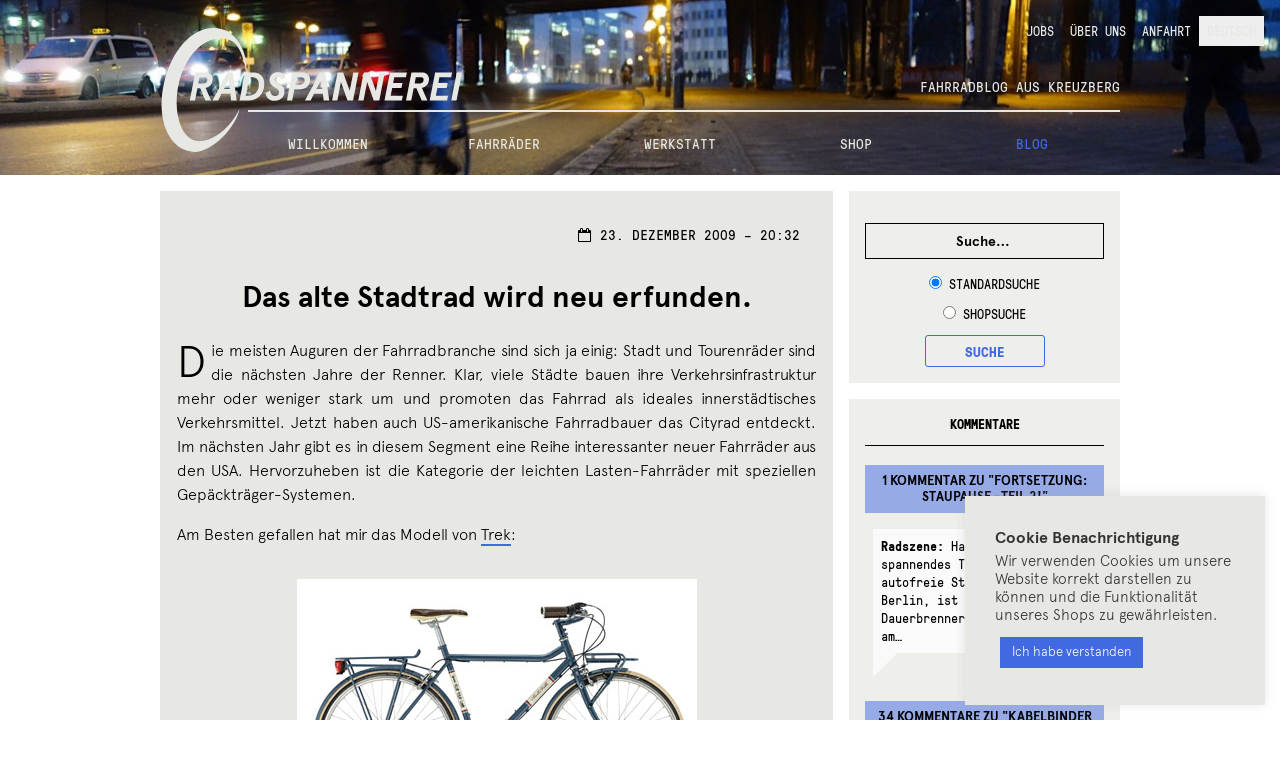

--- FILE ---
content_type: text/html; charset=UTF-8
request_url: https://rad-spannerei.de/2009/12/23/das-alte-stadtrad-wird-neu-erfunden/
body_size: 28690
content:
<!DOCTYPE html>
<html lang="de-DE">
<head>

<!-- Hi there!
 ______      __   __    _______  ______  ______  __  _______  __   __
/_____/\  __/_/\ /_/\  /______/\/_____/\/_____/\/_/\/______/\/_/\ /_/\
\  ___\/_/_/\ \ \\ \ \ \  ___ \ \  ___\/\  ___\/\ \ \  ____\/\ \_\\ \ \
 \ \/___/\_\/\ \ \\ \ \ \ \ \\ \ \ \/___/\ \/___/\ \ \ \ \/__ \  `-\ \ \
  \  ___\/_/_/\ \ \\ \ \ \ \ \\ \ \  ___\/\____ \ \ \ \ \ \_ \ \  _   \ \
   \ \/___/\_\/\ \/_\ \ \ \ \// / /\ \/___/\/__\ \ \ \ \ \/_\ \ \ \`-\ \ \
    \_____\/    \______\/  \___/_/  \_____\/\_____\/\_\/\______\/\_\/ \_\/

	This is tailored for RADSPANNEREI by error:undefined design, Berlin. -->

<meta charset="UTF-8">
<meta name="viewport" content="width=device-width, initial-scale=1">
<link rel="profile" href="http://gmpg.org/xfn/11">
<link rel="pingback" href="https://rad-spannerei.de/xmlrpc.php">

<title>Das alte Stadtrad wird neu erfunden. &#8211; Radspannerei</title>
<meta name='robots' content='max-image-preview:large' />
<link rel="alternate" hreflang="de" href="https://rad-spannerei.de/2009/12/23/das-alte-stadtrad-wird-neu-erfunden/" />
<link rel="alternate" hreflang="x-default" href="https://rad-spannerei.de/2009/12/23/das-alte-stadtrad-wird-neu-erfunden/" />

		<meta name="description" content="Die meisten Auguren der Fahrradbranche sind sich ja einig: Stadt und Tourenr&auml;der sind die n&auml;chsten Jahre der Renner. Klar, viele St&auml;dte bauen ihre Verkehrsinfrastruktur mehr oder weniger stark um (...)" />
		
		<meta name="keywords" content="Fahrrad Kottbusser Tor, Fahrradladen Berlin, Fahrradwerkstatt Kreuzberg, Bikes Berlin, Fahrr&auml;der Kreuzberg, Bike Shop Berlin" />
		<link rel='dns-prefetch' href='//ajax.googleapis.com' />
<link rel='dns-prefetch' href='//s.w.org' />
<link rel="alternate" type="application/rss+xml" title="Radspannerei &raquo; Feed" href="https://rad-spannerei.de/feed/" />
<link rel="alternate" type="application/rss+xml" title="Radspannerei &raquo; Kommentar-Feed" href="https://rad-spannerei.de/comments/feed/" />
<link rel="alternate" type="application/rss+xml" title="Radspannerei &raquo; Das alte Stadtrad wird neu erfunden.-Kommentar-Feed" href="https://rad-spannerei.de/2009/12/23/das-alte-stadtrad-wird-neu-erfunden/feed/" />
<link rel='stylesheet' id='wp-block-library-css'  href='https://rad-spannerei.de/wp-includes/css/dist/block-library/style.css?ver=5.8.12' media='all' />
<style id='wp-block-library-theme-inline-css'>
/**
 * Colors
 */
/**
 * Breakpoints & Media Queries
 */
/**
 * SCSS Variables.
 *
 * Please use variables from this sheet to ensure consistency across the UI.
 * Don't add to this sheet unless you're pretty sure the value will be reused in many places.
 * For example, don't add rules to this sheet that affect block visuals. It's purely for UI.
 */
/**
 * Colors
 */
/**
 * Fonts & basic variables.
 */
/**
 * Grid System.
 * https://make.wordpress.org/design/2019/10/31/proposal-a-consistent-spacing-system-for-wordpress/
 */
/**
 * Dimensions.
 */
/**
 * Shadows.
 */
/**
 * Editor widths.
 */
/**
 * Block & Editor UI.
 */
/**
 * Block paddings.
 */
/**
 * React Native specific.
 * These variables do not appear to be used anywhere else.
 */
/**
 * Breakpoint mixins
 */
/**
 * Long content fade mixin
 *
 * Creates a fading overlay to signify that the content is longer
 * than the space allows.
 */
/**
 * Focus styles.
 */
/**
 * Applies editor left position to the selector passed as argument
 */
/**
 * Styles that are reused verbatim in a few places
 */
/**
 * Allows users to opt-out of animations via OS-level preferences.
 */
/**
 * Reset default styles for JavaScript UI based pages.
 * This is a WP-admin agnostic reset
 */
/**
 * Reset the WP Admin page styles for Gutenberg-like pages.
 */
#start-resizable-editor-section {
  display: none;
}

.wp-block-audio figcaption {
  color: #555;
  font-size: 13px;
  text-align: center;
}
.is-dark-theme .wp-block-audio figcaption {
  color: rgba(255, 255, 255, 0.65);
}

.wp-block-code {
  font-family: Menlo, Consolas, monaco, monospace;
  color: #1e1e1e;
  padding: 0.8em 1em;
  border: 1px solid #ddd;
  border-radius: 4px;
}

.wp-block-embed figcaption {
  color: #555;
  font-size: 13px;
  text-align: center;
}
.is-dark-theme .wp-block-embed figcaption {
  color: rgba(255, 255, 255, 0.65);
}

.blocks-gallery-caption {
  color: #555;
  font-size: 13px;
  text-align: center;
}
.is-dark-theme .blocks-gallery-caption {
  color: rgba(255, 255, 255, 0.65);
}

.wp-block-image figcaption {
  color: #555;
  font-size: 13px;
  text-align: center;
}
.is-dark-theme .wp-block-image figcaption {
  color: rgba(255, 255, 255, 0.65);
}

.wp-block-pullquote {
  border-top: 4px solid currentColor;
  border-bottom: 4px solid currentColor;
  margin-bottom: 1.75em;
  color: currentColor;
}
.wp-block-pullquote cite,
.wp-block-pullquote footer, .wp-block-pullquote__citation {
  color: currentColor;
  text-transform: uppercase;
  font-size: 0.8125em;
  font-style: normal;
}

.wp-block-quote {
  border-left: 0.25em solid currentColor;
  margin: 0 0 1.75em 0;
  padding-left: 1em;
}
.wp-block-quote cite,
.wp-block-quote footer {
  color: currentColor;
  font-size: 0.8125em;
  position: relative;
  font-style: normal;
}
.wp-block-quote.has-text-align-right {
  border-left: none;
  border-right: 0.25em solid currentColor;
  padding-left: 0;
  padding-right: 1em;
}
.wp-block-quote.has-text-align-center {
  border: none;
  padding-left: 0;
}
.wp-block-quote.is-style-large, .wp-block-quote.is-large {
  border: none;
}

.wp-block-search .wp-block-search__label {
  font-weight: bold;
}

.wp-block-group.has-background {
  padding: 1.25em 2.375em;
  margin-top: 0;
  margin-bottom: 0;
}

.wp-block-separator {
  border: none;
  border-bottom: 2px solid currentColor;
  margin-left: auto;
  margin-right: auto;
  opacity: 0.4;
}
.wp-block-separator:not(.is-style-wide):not(.is-style-dots) {
  width: 100px;
}
.wp-block-separator.has-background:not(.is-style-dots) {
  border-bottom: none;
  height: 1px;
}
.wp-block-separator.has-background:not(.is-style-wide):not(.is-style-dots) {
  height: 2px;
}

.wp-block-table thead {
  border-bottom: 3px solid;
}
.wp-block-table tfoot {
  border-top: 3px solid;
}
.wp-block-table td,
.wp-block-table th {
  padding: 0.5em;
  border: 1px solid;
  word-break: normal;
}
.wp-block-table figcaption {
  color: #555;
  font-size: 13px;
  text-align: center;
}
.is-dark-theme .wp-block-table figcaption {
  color: rgba(255, 255, 255, 0.65);
}

.wp-block-video figcaption {
  color: #555;
  font-size: 13px;
  text-align: center;
}
.is-dark-theme .wp-block-video figcaption {
  color: rgba(255, 255, 255, 0.65);
}

.wp-block-template-part.has-background {
  padding: 1.25em 2.375em;
  margin-top: 0;
  margin-bottom: 0;
}

#end-resizable-editor-section {
  display: none;
}
</style>
<link rel='stylesheet' id='banner-list-block-css'  href='https://rad-spannerei.de/wp-content/plugins/custom-banners/blocks/banner-list/style.css?ver=1627385647' media='all' />
<link rel='stylesheet' id='rotating-banner-block-css'  href='https://rad-spannerei.de/wp-content/plugins/custom-banners/blocks/rotating-banner/style.css?ver=1627385647' media='all' />
<link rel='stylesheet' id='single-banner-block-css'  href='https://rad-spannerei.de/wp-content/plugins/custom-banners/blocks/single-banner/style.css?ver=1627385647' media='all' />
<link rel='stylesheet' id='wc-blocks-vendors-style-css'  href='https://rad-spannerei.de/wp-content/plugins/woocommerce/packages/woocommerce-blocks/build/wc-blocks-vendors-style.css?ver=1657539282' media='all' />
<link rel='stylesheet' id='wc-blocks-style-css'  href='https://rad-spannerei.de/wp-content/plugins/woocommerce/packages/woocommerce-blocks/build/wc-blocks-style.css?ver=1657539282' media='all' />
<link rel='stylesheet' id='storefront-gutenberg-blocks-css'  href='https://rad-spannerei.de/wp-content/themes/storefront/assets/css/base/gutenberg-blocks.css?ver=4.6.1' media='all' />
<style id='storefront-gutenberg-blocks-inline-css'>

				.wp-block-button__link:not(.has-text-color) {
					color: #333333;
				}

				.wp-block-button__link:not(.has-text-color):hover,
				.wp-block-button__link:not(.has-text-color):focus,
				.wp-block-button__link:not(.has-text-color):active {
					color: #333333;
				}

				.wp-block-button__link:not(.has-background) {
					background-color: #eeeeee;
				}

				.wp-block-button__link:not(.has-background):hover,
				.wp-block-button__link:not(.has-background):focus,
				.wp-block-button__link:not(.has-background):active {
					border-color: #d5d5d5;
					background-color: #d5d5d5;
				}

				.wc-block-grid__products .wc-block-grid__product .wp-block-button__link {
					background-color: #eeeeee;
					border-color: #eeeeee;
					color: #333333;
				}

				.wp-block-quote footer,
				.wp-block-quote cite,
				.wp-block-quote__citation {
					color: #6d6d6d;
				}

				.wp-block-pullquote cite,
				.wp-block-pullquote footer,
				.wp-block-pullquote__citation {
					color: #6d6d6d;
				}

				.wp-block-image figcaption {
					color: #6d6d6d;
				}

				.wp-block-separator.is-style-dots::before {
					color: #333333;
				}

				.wp-block-file a.wp-block-file__button {
					color: #333333;
					background-color: #eeeeee;
					border-color: #eeeeee;
				}

				.wp-block-file a.wp-block-file__button:hover,
				.wp-block-file a.wp-block-file__button:focus,
				.wp-block-file a.wp-block-file__button:active {
					color: #333333;
					background-color: #d5d5d5;
				}

				.wp-block-code,
				.wp-block-preformatted pre {
					color: #6d6d6d;
				}

				.wp-block-table:not( .has-background ):not( .is-style-stripes ) tbody tr:nth-child(2n) td {
					background-color: #fdfdfd;
				}

				.wp-block-cover .wp-block-cover__inner-container h1:not(.has-text-color),
				.wp-block-cover .wp-block-cover__inner-container h2:not(.has-text-color),
				.wp-block-cover .wp-block-cover__inner-container h3:not(.has-text-color),
				.wp-block-cover .wp-block-cover__inner-container h4:not(.has-text-color),
				.wp-block-cover .wp-block-cover__inner-container h5:not(.has-text-color),
				.wp-block-cover .wp-block-cover__inner-container h6:not(.has-text-color) {
					color: #000000;
				}

				.wc-block-components-price-slider__range-input-progress,
				.rtl .wc-block-components-price-slider__range-input-progress {
					--range-color: #7f54b3;
				}

				/* Target only IE11 */
				@media all and (-ms-high-contrast: none), (-ms-high-contrast: active) {
					.wc-block-components-price-slider__range-input-progress {
						background: #7f54b3;
					}
				}

				.wc-block-components-button:not(.is-link) {
					background-color: #333333;
					color: #ffffff;
				}

				.wc-block-components-button:not(.is-link):hover,
				.wc-block-components-button:not(.is-link):focus,
				.wc-block-components-button:not(.is-link):active {
					background-color: #1a1a1a;
					color: #ffffff;
				}

				.wc-block-components-button:not(.is-link):disabled {
					background-color: #333333;
					color: #ffffff;
				}

				.wc-block-cart__submit-container {
					background-color: #ffffff;
				}

				.wc-block-cart__submit-container::before {
					color: rgba(220,220,220,0.5);
				}

				.wc-block-components-order-summary-item__quantity {
					background-color: #ffffff;
					border-color: #6d6d6d;
					box-shadow: 0 0 0 2px #ffffff;
					color: #6d6d6d;
				}
			
</style>
<link rel='stylesheet' id='wpml-blocks-css'  href='https://rad-spannerei.de/wp-content/plugins/sitepress-multilingual-cms/dist/css/blocks/styles.css?ver=4.6.13' media='all' />
<link rel='stylesheet' id='cookie-law-info-css'  href='https://rad-spannerei.de/wp-content/plugins/cookie-law-info/legacy/public/css/cookie-law-info-public.css?ver=3.3.6' media='all' />
<link rel='stylesheet' id='cookie-law-info-gdpr-css'  href='https://rad-spannerei.de/wp-content/plugins/cookie-law-info/legacy/public/css/cookie-law-info-gdpr.css?ver=3.3.6' media='all' />
<link rel='stylesheet' id='wp-banners-css-css'  href='https://rad-spannerei.de/wp-content/plugins/custom-banners/assets/css/wp-banners.css?ver=5.8.12' media='all' />
<style id='woocommerce-inline-inline-css'>
.woocommerce form .form-row .required { visibility: visible; }
</style>
<link rel='stylesheet' id='wpml-legacy-horizontal-list-0-css'  href='https://rad-spannerei.de/wp-content/plugins/sitepress-multilingual-cms/templates/language-switchers/legacy-list-horizontal/style.min.css?ver=1' media='all' />
<style id='wpml-legacy-horizontal-list-0-inline-css'>
.wpml-ls-statics-footer{background-color:#e5e5e5;}.wpml-ls-statics-footer, .wpml-ls-statics-footer .wpml-ls-sub-menu, .wpml-ls-statics-footer a {border-color:#cdcdcd;}.wpml-ls-statics-footer a, .wpml-ls-statics-footer .wpml-ls-sub-menu a, .wpml-ls-statics-footer .wpml-ls-sub-menu a:link, .wpml-ls-statics-footer li:not(.wpml-ls-current-language) .wpml-ls-link, .wpml-ls-statics-footer li:not(.wpml-ls-current-language) .wpml-ls-link:link {color:#222222;background-color:#e5e5e5;}.wpml-ls-statics-footer a, .wpml-ls-statics-footer .wpml-ls-sub-menu a:hover,.wpml-ls-statics-footer .wpml-ls-sub-menu a:focus, .wpml-ls-statics-footer .wpml-ls-sub-menu a:link:hover, .wpml-ls-statics-footer .wpml-ls-sub-menu a:link:focus {color:#000000;background-color:#eeeeee;}.wpml-ls-statics-footer .wpml-ls-current-language > a {color:#222222;background-color:#eeeeee;}.wpml-ls-statics-footer .wpml-ls-current-language:hover>a, .wpml-ls-statics-footer .wpml-ls-current-language>a:focus {color:#000000;background-color:#eeeeee;}
</style>
<link rel='stylesheet' id='wpml-menu-item-0-css'  href='https://rad-spannerei.de/wp-content/plugins/sitepress-multilingual-cms/templates/language-switchers/menu-item/style.min.css?ver=1' media='all' />
<style id='wpml-menu-item-0-inline-css'>
.wpml-ls-slot-606, .wpml-ls-slot-606 a, .wpml-ls-slot-606 a:visited{background-color:#e5e5e5;color:#222222;}.wpml-ls-slot-606:hover, .wpml-ls-slot-606:hover a, .wpml-ls-slot-606 a:hover{color:#000000;background-color:#eeeeee;}.wpml-ls-slot-606.wpml-ls-current-language, .wpml-ls-slot-606.wpml-ls-current-language a, .wpml-ls-slot-606.wpml-ls-current-language a:visited{color:#222222;background-color:#eeeeee;}.wpml-ls-slot-606.wpml-ls-current-language:hover, .wpml-ls-slot-606.wpml-ls-current-language:hover a, .wpml-ls-slot-606.wpml-ls-current-language a:hover{color:#000000;background-color:#eeeeee;}
</style>
<link rel='stylesheet' id='msl-main-css'  href='https://rad-spannerei.de/wp-content/plugins/master-slider/public/assets/css/masterslider.main.css?ver=3.11.0' media='all' />
<link rel='stylesheet' id='msl-custom-css'  href='https://rad-spannerei.de/wp-content/master-slider/custom.css?ver=44.7' media='all' />
<link rel='stylesheet' id='woocommerce-gzd-layout-css'  href='https://rad-spannerei.de/wp-content/plugins/woocommerce-germanized/build/static/layout-styles.css?ver=3.20.4' media='all' />
<style id='woocommerce-gzd-layout-inline-css'>
.woocommerce-checkout .shop_table { background-color: #eeeeee; } .product p.deposit-packaging-type { font-size: 1.25em !important; } p.woocommerce-shipping-destination { display: none; }
                .wc-gzd-nutri-score-value-a {
                    background: url(https://rad-spannerei.de/wp-content/plugins/woocommerce-germanized/assets/images/nutri-score-a.svg) no-repeat;
                }
                .wc-gzd-nutri-score-value-b {
                    background: url(https://rad-spannerei.de/wp-content/plugins/woocommerce-germanized/assets/images/nutri-score-b.svg) no-repeat;
                }
                .wc-gzd-nutri-score-value-c {
                    background: url(https://rad-spannerei.de/wp-content/plugins/woocommerce-germanized/assets/images/nutri-score-c.svg) no-repeat;
                }
                .wc-gzd-nutri-score-value-d {
                    background: url(https://rad-spannerei.de/wp-content/plugins/woocommerce-germanized/assets/images/nutri-score-d.svg) no-repeat;
                }
                .wc-gzd-nutri-score-value-e {
                    background: url(https://rad-spannerei.de/wp-content/plugins/woocommerce-germanized/assets/images/nutri-score-e.svg) no-repeat;
                }
            
</style>
<link rel='stylesheet' id='storefront-child-style-css'  href='https://rad-spannerei.de/wp-content/themes/radspannerei/style.css?ver=0.5.6' media='all' />
<script src='https://ajax.googleapis.com/ajax/libs/jquery/2.1.3/jquery.min.js?ver=5.8.12' id='jquery-js'></script>
<script id='cookie-law-info-js-extra'>
var Cli_Data = {"nn_cookie_ids":[],"cookielist":[],"non_necessary_cookies":[],"ccpaEnabled":"","ccpaRegionBased":"","ccpaBarEnabled":"","strictlyEnabled":["necessary","obligatoire"],"ccpaType":"gdpr","js_blocking":"1","custom_integration":"","triggerDomRefresh":"","secure_cookies":""};
var cli_cookiebar_settings = {"animate_speed_hide":"500","animate_speed_show":"500","background":"#e7e7e3","border":"#b1a6a6c2","border_on":"","button_1_button_colour":"#4169e1","button_1_button_hover":"#3454b4","button_1_link_colour":"#fff","button_1_as_button":"1","button_1_new_win":"","button_2_button_colour":"#333","button_2_button_hover":"#292929","button_2_link_colour":"#444","button_2_as_button":"","button_2_hidebar":"","button_3_button_colour":"#3566bb","button_3_button_hover":"#2a5296","button_3_link_colour":"#fff","button_3_as_button":"1","button_3_new_win":"","button_4_button_colour":"#000","button_4_button_hover":"#000000","button_4_link_colour":"#333333","button_4_as_button":"","button_7_button_colour":"#61a229","button_7_button_hover":"#4e8221","button_7_link_colour":"#fff","button_7_as_button":"1","button_7_new_win":"","font_family":"inherit","header_fix":"","notify_animate_hide":"1","notify_animate_show":"","notify_div_id":"#cookie-law-info-bar","notify_position_horizontal":"right","notify_position_vertical":"bottom","scroll_close":"","scroll_close_reload":"","accept_close_reload":"","reject_close_reload":"","showagain_tab":"","showagain_background":"#fff","showagain_border":"#000","showagain_div_id":"#cookie-law-info-again","showagain_x_position":"100px","text":"#333333","show_once_yn":"","show_once":"10000","logging_on":"","as_popup":"","popup_overlay":"1","bar_heading_text":"Cookie Benachrichtigung","cookie_bar_as":"widget","popup_showagain_position":"bottom-right","widget_position":"right"};
var log_object = {"ajax_url":"https:\/\/rad-spannerei.de\/wp-admin\/admin-ajax.php"};
</script>
<script src='https://rad-spannerei.de/wp-content/plugins/cookie-law-info/legacy/public/js/cookie-law-info-public.js?ver=3.3.6' id='cookie-law-info-js'></script>
<script src='https://rad-spannerei.de/wp-content/themes/radspannerei/js/core.min.js?ver=5.8.12' id='core-js'></script>

<link rel="canonical" href="https://rad-spannerei.de/2009/12/23/das-alte-stadtrad-wird-neu-erfunden/" />
<link rel='shortlink' href='https://rad-spannerei.de/?p=1798' />
<style type="text/css" media="screen">.banner_wrapper{
margin: 0;
}
.banner_wrapper .banner img {
max-width: 100%
}
.banner .custom_banners_big_link {
border:none !important;
background:none !important;
}</style><script>var ms_grabbing_curosr = 'https://rad-spannerei.de/wp-content/plugins/master-slider/public/assets/css/common/grabbing.cur', ms_grab_curosr = 'https://rad-spannerei.de/wp-content/plugins/master-slider/public/assets/css/common/grab.cur';</script>
<meta name="generator" content="MasterSlider 3.11.0 - Responsive Touch Image Slider | avt.li/msf" />
	<noscript><style>.woocommerce-product-gallery{ opacity: 1 !important; }</style></noscript>
	
<!-- This is favicon madness -->
<link rel="apple-touch-icon" sizes="180x180" href="/apple-touch-icon.png">
<link rel="icon" type="image/png" href="/favicon-32x32.png" sizes="32x32">
<link rel="icon" type="image/png" href="/favicon-16x16.png" sizes="16x16">
<link rel="manifest" href="/manifest.json">
<link rel="mask-icon" href="/safari-pinned-tab.svg" color="#4169e1">
<meta name="theme-color" content="#4169e1">

<!-- Matomo -->
<script type="text/javascript">
	var _paq = window._paq = window._paq || [];
	/* tracker methods like "setCustomDimension" should be called before "trackPageView" */
	_paq.push(['trackPageView']);
	_paq.push(['enableLinkTracking']);
	(function() {
		var u="https://rad-spannerei.de/statistics/";
		_paq.push(['setTrackerUrl', u+'matomo.php']);
		_paq.push(['setSiteId', '1']);
		var d=document, g=d.createElement('script'), s=d.getElementsByTagName('script')[0];
		g.type='text/javascript'; g.async=true; g.src=u+'matomo.js'; s.parentNode.insertBefore(g,s);
})();
</script>
<!-- End Matomo Code -->
</head>

<body class="post-template-default single single-post postid-1798 single-format-standard wp-embed-responsive theme-storefront _masterslider _ms_version_3.11.0 woocommerce-no-js group-blog storefront-secondary-navigation storefront-align-wide right-sidebar woocommerce-active">
<div id="page" class="hfeed site">
	
	<header id="masthead" class="site-header site-header--img" style="background-image: url(https://rad-spannerei.de/wp-content/2017/02/cropped-DSC00185_2000.jpg);" role="banner">

		<div class="col-full">

			<div class="col-full">		<a class="skip-link screen-reader-text" href="#site-navigation">Zur Navigation springen</a>
		<a class="skip-link screen-reader-text" href="#content">Zum Inhalt springen</a>
		
	<div class="site-branding">

		<svg class="headlogo" xmlns="http://www.w3.org/2000/svg" viewBox="0 142.7 500 210"><path id="headletters" d="M83 239.5c-2.3 2.5-5 4.1-8.2 4.8l8.9 20.6h-9.3L66 245h-4.7l-3.9 19.9h-8.6l9-46.1h16.3c7.7 0 12.3 4.3 12.3 10.9 0 4-1.1 7.2-3.4 9.8zm-20.2-2.4h7.8c4 0 7-2.4 7-6.1 0-2.8-1.6-4.3-4.7-4.3h-8.1l-2 10.4zM116.6 264.9l-1.2-10.9h-14.6l-5.5 10.9H86l24.6-46.1h8.4l6.8 46.1h-9.2zm-3.9-35l-8 16.3h9.7l-1.7-16.3zM130.4 264.9l9-46.1h13.1c5.5 0 9.9 1.6 13.3 4.8 3.5 3.2 5.2 7.8 5.2 13.7 0 8.6-2.4 15.3-7.4 20.2-4.9 4.9-11.3 7.4-19.2 7.4h-14zm10.2-7.9h3.6c5.6 0 9.9-1.6 13.1-5 3.2-3.4 4.8-7.8 4.8-13.3 0-8.8-4.7-12-12.5-12h-3.2l-5.8 30.3zM199 230.9c-1.2-3.1-3.3-4.7-6-4.7-2.9 0-4.8 1.8-4.8 4.7 0 2.7 2 4.5 6.6 6.8 3.2 1.6 5.6 3.3 7 5.1 1.5 1.7 2.2 4.2 2.2 7.5 0 4.9-1.6 8.7-4.9 11.3-3.5 2.8-6.9 3.8-12.5 3.8-3.7 0-6.8-1.3-9.5-3.9-2.6-2.6-3.9-5.7-3.9-9.1l7.3-3.9c.5 5.6 3.2 9.1 8.2 9.1 3.9 0 6.5-2.2 6.5-6.2 0-3.4-1.8-4.9-6.5-7.5-5.9-3.2-9.1-6.6-9.1-12.6 0-3.9 1.3-7 3.9-9.3 2.7-2.4 6.1-3.6 10.3-3.6 3 0 5.6.9 7.8 2.5 2.3 1.6 3.8 3.7 4.5 6.1l-7.1 3.9zM220.3 246.9l-3.6 18h-8.6l9-46.1h16.1c7.9 0 12.9 4.3 12.9 12.2 0 4.9-1.7 8.8-5.1 11.6-3.4 2.8-7.8 4.2-13.4 4.2h-7.3zm1.5-7.9h7.2c4.9 0 8.2-2.8 8.2-7.2 0-3.2-1.9-5-5.3-5h-7.8l-2.3 12.2zM268.3 264.9l-1.2-10.9h-14.6l-5.5 10.9h-9.3l24.6-46.1h8.4l6.8 46.1h-9.2zm-3.9-35l-8 16.3h9.7l-1.7-16.3zM316.9 218.8h8.6l-9 46.1h-9.1l-10.8-30.4-5.9 30.4h-8.6l9-46.1h9.1l10.8 30.4 5.9-30.4zM359.9 218.8h8.6l-9 46.1h-9.1l-10.8-30.4-5.9 30.4H325l9-46.1h9.1l10.8 30.4 6-30.4zM377 218.8h27.8l-1.6 7.9H384l-1.8 9.7h15.3l-1.6 7.9h-15.3l-2.4 12.7h19.9l-1.6 7.9H368l9-46.1zM437.6 239.5c-2.3 2.5-5 4.1-8.2 4.8l8.9 20.6H429l-8.5-19.9h-4.7l-3.9 19.9h-8.6l9-46.1h16.3c7.7 0 12.3 4.3 12.3 10.9.1 4-1 7.2-3.3 9.8zm-20.2-2.4h7.8c4 0 7-2.4 7-6.1 0-2.8-1.6-4.3-4.7-4.3h-8.1l-2 10.4zM451.1 218.8h27.8l-1.6 7.9h-19.2l-1.8 9.7h15.3l-1.6 7.9h-15.3l-2.4 12.7h19.9l-1.6 7.9h-28.5l9-46.1zM495.1 218.8l-9 46.1h-8.6l9-46.1h8.6z"/><path id="headcircle" d="M7 234.5c13.1-53.8 49-94.9 90.2-87.5 23.7 4.1 45.2 31 43.9 66.1-5.4-20.4-10.8-43.6-30.5-48.8-35.2-9.1-68.4 25.8-79.5 71.9-11.3 45.9 3.2 102 39.8 94.8 26.9-5.3 47.3-28.4 59.5-52.3-6.6 32.1-49.3 75.5-79.5 70.1-41.1-7.3-57-60.4-43.9-114.3"/></svg>
		<h1 class="site-title vh">Radspannerei</h1>
		<h2 class="site-subtitle">Fahrradblog aus Kreuzberg</h2>

		<a href="https://rad-spannerei.de/" title="Radspannerei &mdash; Home" rel="home"></a>
		
	</div>			<nav class="secondary-navigation" role="navigation" aria-label="Sekundäre Navigation">
				<div class="menu-secondary-container"><ul id="menu-secondary" class="menu"><li id="menu-item-11131" class="menu-item menu-item-type-post_type menu-item-object-page menu-item-11131"><a href="https://rad-spannerei.de/?page_id=11100">Jobs</a></li>
<li id="menu-item-4105" class="menu-item menu-item-type-post_type menu-item-object-page menu-item-4105"><a href="https://rad-spannerei.de/ueber-uns/">Über Uns</a></li>
<li id="menu-item-4106" class="menu-item menu-item-type-post_type menu-item-object-page menu-item-4106"><a href="https://rad-spannerei.de/anfahrt/">Anfahrt</a></li>
<li id="menu-item-wpml-ls-606-de" class="menu-item wpml-ls-slot-606 wpml-ls-item wpml-ls-item-de wpml-ls-current-language wpml-ls-menu-item wpml-ls-first-item wpml-ls-last-item menu-item-type-wpml_ls_menu_item menu-item-object-wpml_ls_menu_item menu-item-wpml-ls-606-de"><a title="Deutsch" href="https://rad-spannerei.de/2009/12/23/das-alte-stadtrad-wird-neu-erfunden/"><span class="wpml-ls-native" lang="de">Deutsch</span></a></li>
</ul></div>			</nav><!-- #site-navigation -->
			</div><div class="storefront-primary-navigation"><div class="col-full">		<nav id="site-navigation" class="main-navigation" role="navigation" aria-label="Primäre Navigation">
		<button id="site-navigation-menu-toggle" class="menu-toggle" aria-controls="site-navigation" aria-expanded="false"><span>Menu</span></button>
			<div class="primary-navigation"><ul id="menu-primary" class="menu"><li id="menu-item-4077" class="menu-item menu-item-type-post_type menu-item-object-page menu-item-home menu-item-4077"><a href="https://rad-spannerei.de/">Willkommen</a></li>
<li id="menu-item-4078" class="menu-item menu-item-type-post_type menu-item-object-page menu-item-has-children menu-item-4078"><a href="https://rad-spannerei.de/fahrraeder/">Fahrräder</a>
<ul class="sub-menu">
	<li id="menu-item-4083" class="menu-item menu-item-type-post_type menu-item-object-page menu-item-4083"><a href="https://rad-spannerei.de/fahrraeder/fahrradanhaenger/">Fahrradanhänger</a></li>
</ul>
</li>
<li id="menu-item-4079" class="menu-item menu-item-type-post_type menu-item-object-page menu-item-has-children menu-item-4079"><a href="https://rad-spannerei.de/werkstatt/">Werkstatt</a>
<ul class="sub-menu">
	<li id="menu-item-4124" class="menu-item menu-item-type-post_type menu-item-object-page menu-item-4124"><a href="https://rad-spannerei.de/werkstatt/laufradbau-preise/">Laufradbau</a></li>
	<li id="menu-item-4140" class="menu-item menu-item-type-post_type menu-item-object-page menu-item-4140"><a href="https://rad-spannerei.de/werkstatt/fahrradschlauch-flicken/">Tipps zum Schlauch-Flicken</a></li>
	<li id="menu-item-4139" class="menu-item menu-item-type-post_type menu-item-object-page menu-item-4139"><a href="https://rad-spannerei.de/werkstatt/pedalen-montage/">Tipps zur Pedalmontage</a></li>
	<li id="menu-item-4141" class="menu-item menu-item-type-post_type menu-item-object-page menu-item-4141"><a href="https://rad-spannerei.de/werkstatt/einspeichen/">Tipps zum Einspeichen</a></li>
</ul>
</li>
<li id="menu-item-4710" class="menu-item menu-item-type-post_type menu-item-object-page menu-item-has-children menu-item-4710"><a href="https://rad-spannerei.de/shop/">Shop</a>
<ul class="sub-menu">
	<li id="menu-item-5905" class="menu-item menu-item-type-taxonomy menu-item-object-product_cat menu-item-5905"><a href="https://rad-spannerei.de/produkt-kategorie/fahrradrahmen/">Fahrradrahmen</a></li>
	<li id="menu-item-15296" class="menu-item menu-item-type-taxonomy menu-item-object-product_cat menu-item-15296"><a href="https://rad-spannerei.de/produkt-kategorie/gabeln/">Gabeln</a></li>
	<li id="menu-item-6698" class="menu-item menu-item-type-taxonomy menu-item-object-product_cat menu-item-6698"><a href="https://rad-spannerei.de/produkt-kategorie/antrieb/">Antrieb</a></li>
	<li id="menu-item-6994" class="menu-item menu-item-type-taxonomy menu-item-object-product_cat menu-item-6994"><a href="https://rad-spannerei.de/produkt-kategorie/steuerlager/">Steuerlager</a></li>
	<li id="menu-item-4711" class="menu-item menu-item-type-taxonomy menu-item-object-product_cat menu-item-has-children menu-item-4711"><a href="https://rad-spannerei.de/produkt-kategorie/fahrradlenker/">Lenker</a>
	<ul class="sub-menu">
		<li id="menu-item-9961" class="menu-item menu-item-type-taxonomy menu-item-object-product_cat menu-item-9961"><a href="https://rad-spannerei.de/produkt-kategorie/fahrradlenker/lenkerband/">Lenkerband</a></li>
	</ul>
</li>
	<li id="menu-item-5850" class="menu-item menu-item-type-taxonomy menu-item-object-product_cat menu-item-5850"><a href="https://rad-spannerei.de/produkt-kategorie/fahrrad-vorbauten/">Vorbauten</a></li>
	<li id="menu-item-4975" class="menu-item menu-item-type-taxonomy menu-item-object-product_cat menu-item-4975"><a href="https://rad-spannerei.de/produkt-kategorie/fahrradsaettel/">Sättel</a></li>
	<li id="menu-item-5103" class="menu-item menu-item-type-taxonomy menu-item-object-product_cat menu-item-5103"><a href="https://rad-spannerei.de/produkt-kategorie/pedalen/">Pedalen</a></li>
	<li id="menu-item-5642" class="menu-item menu-item-type-taxonomy menu-item-object-product_cat menu-item-5642"><a href="https://rad-spannerei.de/produkt-kategorie/schaltung/">Schaltung</a></li>
	<li id="menu-item-5965" class="menu-item menu-item-type-taxonomy menu-item-object-product_cat menu-item-5965"><a href="https://rad-spannerei.de/produkt-kategorie/bremsen/">Bremsen &#038; Kleinteile</a></li>
	<li id="menu-item-11165" class="menu-item menu-item-type-taxonomy menu-item-object-product_cat menu-item-11165"><a href="https://rad-spannerei.de/produkt-kategorie/taschen/">Taschen</a></li>
	<li id="menu-item-6142" class="menu-item menu-item-type-taxonomy menu-item-object-product_cat menu-item-6142"><a href="https://rad-spannerei.de/produkt-kategorie/fahrrad-zubehoer/">Zubehör</a></li>
	<li id="menu-item-9084" class="menu-item menu-item-type-taxonomy menu-item-object-product_cat menu-item-9084"><a href="https://rad-spannerei.de/produkt-kategorie/beleuchtung/">Beleuchtung</a></li>
	<li id="menu-item-5431" class="menu-item menu-item-type-taxonomy menu-item-object-product_cat menu-item-has-children menu-item-5431"><a href="https://rad-spannerei.de/produkt-kategorie/laufradkomponenten/">Laufrad-Komponenten</a>
	<ul class="sub-menu">
		<li id="menu-item-5643" class="menu-item menu-item-type-taxonomy menu-item-object-product_cat menu-item-5643"><a href="https://rad-spannerei.de/produkt-kategorie/laufradkomponenten/felgen/">Felgen</a></li>
		<li id="menu-item-6621" class="menu-item menu-item-type-taxonomy menu-item-object-product_cat menu-item-6621"><a href="https://rad-spannerei.de/produkt-kategorie/laufradkomponenten/fahrradreifen/">Fahrradreifen</a></li>
		<li id="menu-item-6622" class="menu-item menu-item-type-taxonomy menu-item-object-product_cat menu-item-6622"><a href="https://rad-spannerei.de/produkt-kategorie/laufradkomponenten/fahrradnaben/">Naben</a></li>
	</ul>
</li>
</ul>
</li>
<li id="menu-item-4080" class="menu-item menu-item-type-post_type menu-item-object-page current_page_parent menu-item-has-children menu-item-4080"><a href="https://rad-spannerei.de/blog/">Blog</a>
<ul class="sub-menu">
	<li id="menu-item-4343" class="menu-item menu-item-type-taxonomy menu-item-object-category current-post-ancestor current-menu-parent current-post-parent menu-item-4343"><a href="https://rad-spannerei.de/blog/category/unkategorisiert/">Unkategorisiert</a></li>
	<li id="menu-item-4344" class="menu-item menu-item-type-taxonomy menu-item-object-category menu-item-4344"><a href="https://rad-spannerei.de/blog/category/berlin/">Berlin</a></li>
	<li id="menu-item-4345" class="menu-item menu-item-type-taxonomy menu-item-object-category menu-item-4345"><a href="https://rad-spannerei.de/blog/category/musik/">Musik</a></li>
	<li id="menu-item-4346" class="menu-item menu-item-type-taxonomy menu-item-object-category menu-item-4346"><a href="https://rad-spannerei.de/blog/category/presse/">Presse</a></li>
	<li id="menu-item-4347" class="menu-item menu-item-type-taxonomy menu-item-object-category menu-item-4347"><a href="https://rad-spannerei.de/blog/category/radsport/">Radsport</a></li>
	<li id="menu-item-4348" class="menu-item menu-item-type-taxonomy menu-item-object-category menu-item-4348"><a href="https://rad-spannerei.de/blog/category/technik/">Technik</a></li>
	<li id="menu-item-4349" class="menu-item menu-item-type-taxonomy menu-item-object-category menu-item-4349"><a href="https://rad-spannerei.de/blog/category/touren/">Touren</a></li>
</ul>
</li>
</ul></div><div class="handheld-navigation"><ul id="menu-mobile" class="menu"><li id="menu-item-4715" class="menu-item menu-item-type-post_type menu-item-object-page menu-item-has-children menu-item-4715"><a href="https://rad-spannerei.de/fahrraeder/">Fahrräder</a>
<ul class="sub-menu">
	<li id="menu-item-4716" class="menu-item menu-item-type-post_type menu-item-object-page menu-item-4716"><a href="https://rad-spannerei.de/fahrraeder/fahrradanhaenger/">Fahrradanhänger</a></li>
</ul>
</li>
<li id="menu-item-4726" class="menu-item menu-item-type-post_type menu-item-object-page menu-item-4726"><a href="https://rad-spannerei.de/shop/">Shop</a></li>
<li id="menu-item-4730" class="menu-item menu-item-type-post_type menu-item-object-page menu-item-home menu-item-4730"><a href="https://rad-spannerei.de/">Willkommen</a></li>
<li id="menu-item-4720" class="menu-item menu-item-type-post_type menu-item-object-page menu-item-has-children menu-item-4720"><a href="https://rad-spannerei.de/werkstatt/">Werkstatt</a>
<ul class="sub-menu">
	<li id="menu-item-4724" class="menu-item menu-item-type-post_type menu-item-object-page menu-item-4724"><a href="https://rad-spannerei.de/werkstatt/laufradbau-preise/">Laufradbau</a></li>
	<li id="menu-item-4725" class="menu-item menu-item-type-post_type menu-item-object-page menu-item-4725"><a href="https://rad-spannerei.de/werkstatt/fahrradschlauch-flicken/">Tipps zum Schlauch-Flicken</a></li>
	<li id="menu-item-4721" class="menu-item menu-item-type-post_type menu-item-object-page menu-item-4721"><a href="https://rad-spannerei.de/werkstatt/pedalen-montage/">Tipps zur Pedalmontage</a></li>
	<li id="menu-item-4722" class="menu-item menu-item-type-post_type menu-item-object-page menu-item-4722"><a href="https://rad-spannerei.de/werkstatt/einspeichen/">Tipps zum Einspeichen</a></li>
</ul>
</li>
<li id="menu-item-4728" class="menu-item menu-item-type-post_type menu-item-object-page current_page_parent menu-item-4728"><a href="https://rad-spannerei.de/blog/">Blog</a></li>
</ul></div>		</nav><!-- #site-navigation -->
		</div></div>
		</div>
	</header><!-- #masthead -->

	
	<div id="content" class="site-content" tabindex="-1">
		<div class="col-full">

		<div class="woocommerce"></div>
	<div id="primary" class="content-area">
		<main id="main" class="site-main" role="main">

		
<article id="post-1798" class="post-1798 post type-post status-publish format-standard hentry category-unkategorisiert">

	
		<header class="entry-header">

		<p class="upper posted-on-calendar"><time class="entry-date published" datetime="2009-12-23T20:32:28+01:00">23. Dezember 2009 – 20:32</time><time class="updated" datetime="2009-12-31T20:37:43+01:00" itemprop="datePublished">31. Dezember 2009</time></p><h1 class="entry-title" itemprop="name">Das alte Stadtrad wird neu erfunden.</h1></header><!-- .entry-header -->	<div class="entry-content" itemprop="articleBody">

	<p>Die meisten Auguren der Fahrradbranche sind sich ja einig: Stadt und Tourenräder sind die nächsten Jahre der Renner. Klar, viele Städte bauen ihre Verkehrsinfrastruktur mehr oder weniger stark um und promoten das Fahrrad als ideales innerstädtisches Verkehrsmittel. Jetzt haben auch  US-amerikanische Fahrradbauer das Cityrad entdeckt. Im nächsten Jahr gibt es in diesem Segment eine Reihe interessanter neuer Fahrräder aus den USA. Hervorzuheben ist die Kategorie der leichten Lasten-Fahrräder mit speziellen Gepäckträger-Systemen.</p>
<p>Am Besten gefallen hat mir das Modell von <a href="http://www.trekbikes.com/us/en/bikes/urban/eco_design/belleville/">Trek</a>:</p>
<a href="https://rad-spannerei.de/wp-content/2009/12/trek-belleville-klein.jpg" title="trek belleville"><img src="https://rad-spannerei.de/wp-content/2009/12/trek-belleville-klein.jpg" alt="trek belleville" /></a>
<p>Zwei Gepäckträger, ein langer Kettenschutz, Dreigang-Nabenschaltung mit Freilauf, das Frontlicht im Gepäckträger untergebracht und dazu sieht alles sehr solide aus. Darüber hinaus ist es auch noch hübsch gestaltet. Abstriche gibts nur beim zu kurzen Vorderschutzblech und den spiddeligen Bremsgriffen. Ein gelungenes Alltagsrad.</p>
<p>Specialized hat auch ein interessantes Stadtrad am Start, es heißt <a href="http://www.specialized.com/de/en/bc/SBCBkModel.jsp?sid=10Live&amp;eid=5333&amp;menuItemId=9408"><em>Live</em></a> und ist leider aus Aluminium:</p>
<a href="https://rad-spannerei.de/wp-content/2009/12/specialized-live.jpg" title="specialised live"><img src="https://rad-spannerei.de/wp-content/2009/12/specialized-live.jpg" alt="specialised live" /></a>
<p>Eine neu-Interpretation vom schnellen Zeitungsausträger-Fahrrad der 20er bis 60er Jahre in Frankreich und den USA. Sehr schöne und auch funktionale Schutzbleche, endlich mal in einer ausreichenden Länge! Stabiler Vorderradgepäckträger zum Mitlenken. Zusammen mit dem nach hinten gekröpften Lenker ergibt sich ein sehr gutes handling fürs schnelle Fahren mit Last. Stabiler Doppelständer und Lenkungsdämpfer sorgen für einen sicheren Stand. Scheibenbremsen und Zahnriemenantrieb gibts auch noch dazu, die sind zwar schlechter selbst zu reparieren, aber im Optimalfall recht wartungsarm. Minuspunkte für fehlende Lichtanlage und <em>natürlich das Rahmenmaterial. </em> Ansonsten ein tolles Rad für die Stadt!</p>
<p>Gary Fisher hat ein ganz ähnliches Rad im Programm, das Design des <a href="http://www.fisherbikes.com/bike/model/simple-city-8"><em>Simple City</em></a> ist nicht ganz so gelungen wie bei Specialised, wieder fehlt die Lichtanlage und der Rahmen ist aus Aluminium. Doppelständer ist angebaut, aber wo ist der Lenkungsdämpfer? Beim Schutzblech der gleiche Fehler wie beim Trek. Abgekupfert, aber nicht richtig hingeschaut! Trotz der kleinen Schwächen aber ein Fahrrad, das für den täglichen Gebrauch in der Stadt geeignet ist.</p>
<a href="https://rad-spannerei.de/wp-content/2009/12/gary-fisher-simplecity.jpg" title="gary fisher simple city"><img src="https://rad-spannerei.de/wp-content/2009/12/gary-fisher-simplecity.jpg" alt="gary fisher simple city" /></a>
	</div><!-- .entry-content -->

		<aside class="entry-meta"><span class="author"><span class="fn" itemprop="author">Jan</span></span>		<span class="cat-links">
			<span class="screen-reader-text">Categories: </span><a href="https://rad-spannerei.de/blog/category/unkategorisiert/" rel="category tag">Unkategorisiert</a>		</span>
	
	
	
					<span class="comments-link"><a href="https://rad-spannerei.de/2009/12/23/das-alte-stadtrad-wird-neu-erfunden/#comments">24 Kommentare</a></span>
		
	</aside>
	
		<aside class="entry-taxonomy">
						<div class="cat-links">
				Kategorie: <a href="https://rad-spannerei.de/blog/category/unkategorisiert/" rel="category tag">Unkategorisiert</a>			</div>
			
					</aside>

		<nav id="post-navigation" class="navigation post-navigation" role="navigation" aria-label="Beitragsnavigation"><h2 class="screen-reader-text">Beitrags-Navigation</h2><div class="nav-links"><div class="nav-previous"><a href="https://rad-spannerei.de/2009/12/22/fahrrad-im-ohr/" rel="prev"><span class="screen-reader-text">Vorheriger Beitrag: </span>Fahrrad im Ohr</a></div><div class="nav-next"><a href="https://rad-spannerei.de/2009/12/24/oeffnungszeiten-zwischen-den-jahren/" rel="next"><span class="screen-reader-text">Nächster Beitrag: </span>Öffnungszeiten zwischen den Jahren</a></div></div></nav>
<section id="comments" class="comments-area" aria-label="Post Comments">

			<h2 class="comments-title">
			24 thoughts on &ldquo;<span>Das alte Stadtrad wird neu erfunden.</span>&rdquo;		</h2>

		<a href="https://rad-spannerei.de/2009/12/23/das-alte-stadtrad-wird-neu-erfunden/feed/" title="Comments-Feed" class="comments-feed button rss">Comments-Feed</a>

		
		<ol class="comment-list">
				<li class="comment even thread-even depth-1" id="comment-28415">
	<div class="comment-body">
	<div class="comment-meta commentmetadata">
		

		<div class="comment-author vcard">
		<img alt='' src='https://secure.gravatar.com/avatar/457856edbb65d9ee8252eb77b5ee8c0f?s=128&#038;d=mm&#038;r=g' srcset='https://secure.gravatar.com/avatar/457856edbb65d9ee8252eb77b5ee8c0f?s=256&#038;d=mm&#038;r=g 2x' class='avatar avatar-128 photo' height='128' width='128' loading='lazy'/>		<cite class="fn">stephan friedrich</cite>		<span class="comment-count">(<span>20</span> Comments)</span>
		</div>
		<time class="comment-date" datetime="2009-12-23T20:49:54+01:00">am 23. Dezember 2009 &mdash; 20:49</time>:		
	</div>
		<div id="div-comment-28415" class="comment-content">
		<div class="comment-text">
	<p>na super..so ein ähnliches selbst umgebautes rad benutze ich schon seit jahren zum einkaufen und transportieren..und wurde oft belächelt.nun kommts aus den usa und wird dann IN sein&#8230;.</p>
	</div>
	<div class="reply">
	<a rel='nofollow' class='comment-reply-link' href='https://rad-spannerei.de/2009/12/23/das-alte-stadtrad-wird-neu-erfunden/?replytocom=28415#respond' data-commentid="28415" data-postid="1798" data-belowelement="div-comment-28415" data-respondelement="respond" data-replyto="Auf stephan friedrich antworten" aria-label='Auf stephan friedrich antworten'>Antworten</a>		</div>
	</div>
		</div>
	</li><!-- #comment-## -->
	<li class="comment odd alt thread-odd thread-alt depth-1" id="comment-28416">
	<div class="comment-body">
	<div class="comment-meta commentmetadata">
		

		<div class="comment-author vcard">
		<img alt='' src='https://secure.gravatar.com/avatar/7ef69db0f9b7155193e6999329af8fc1?s=128&#038;d=mm&#038;r=g' srcset='https://secure.gravatar.com/avatar/7ef69db0f9b7155193e6999329af8fc1?s=256&#038;d=mm&#038;r=g 2x' class='avatar avatar-128 photo' height='128' width='128' loading='lazy'/>		<cite class="fn">chris</cite>		<span class="comment-count">(<span>840</span> Comments)</span>
		</div>
		<time class="comment-date" datetime="2009-12-23T21:18:59+01:00">am 23. Dezember 2009 &mdash; 21:18</time>:		
	</div>
		<div id="div-comment-28416" class="comment-content">
		<div class="comment-text">
	<p>ich find&#8216; retro doof. Sorry.</p>
	</div>
	<div class="reply">
	<a rel='nofollow' class='comment-reply-link' href='https://rad-spannerei.de/2009/12/23/das-alte-stadtrad-wird-neu-erfunden/?replytocom=28416#respond' data-commentid="28416" data-postid="1798" data-belowelement="div-comment-28416" data-respondelement="respond" data-replyto="Auf chris antworten" aria-label='Auf chris antworten'>Antworten</a>		</div>
	</div>
		</div>
	</li><!-- #comment-## -->
	<li class="comment even thread-even depth-1" id="comment-28417">
	<div class="comment-body">
	<div class="comment-meta commentmetadata">
		

		<div class="comment-author vcard">
		<img alt='' src='https://secure.gravatar.com/avatar/1dd33b1f976c4aa34da0461208e32f25?s=128&#038;d=mm&#038;r=g' srcset='https://secure.gravatar.com/avatar/1dd33b1f976c4aa34da0461208e32f25?s=256&#038;d=mm&#038;r=g 2x' class='avatar avatar-128 photo' height='128' width='128' loading='lazy'/>		<cite class="fn"><a target="_blank" href='http://www.adfc-dresden.de' rel='external nofollow ugc' class='url'>Konrad Gähler</a></cite>		<span class="comment-count">(<span>26</span> Comments)</span>
		</div>
		<time class="comment-date" datetime="2009-12-23T22:44:14+01:00">am 23. Dezember 2009 &mdash; 22:44</time>:		
	</div>
		<div id="div-comment-28417" class="comment-content">
		<div class="comment-text">
	<p>Ich frag mich echt, was die Amis immer mit diesen Gepäckträgern über dem Vorderrad wollen. Das lenkt sich besch***en und ist auch nicht wirklich für irgendwelche sinnvollen Lasten geeignet, außer man stellt eine Holzkiste rein. Alles andere kleinere fällt da ja durch. Macht Ortlieb in den USA keine Werbung? Ich denke, für den Standardfall ist doch mit einem ordentlichen Gepäckträger und Ortliebtaschen die Sache geritzt&#8230; Immer diese komische Milchmann-Retro-Optik. Find das eigenartig, was da für alltagsuntaugliche Dinge nacherfunden werden, die dann benutzt werden müssen, weil man sonst ja nicht dazugehört&#8230;<br />
k.</p>
	</div>
	<div class="reply">
	<a rel='nofollow' class='comment-reply-link' href='https://rad-spannerei.de/2009/12/23/das-alte-stadtrad-wird-neu-erfunden/?replytocom=28417#respond' data-commentid="28417" data-postid="1798" data-belowelement="div-comment-28417" data-respondelement="respond" data-replyto="Auf Konrad Gähler antworten" aria-label='Auf Konrad Gähler antworten'>Antworten</a>		</div>
	</div>
		</div>
	</li><!-- #comment-## -->
	<li class="comment odd alt thread-odd thread-alt depth-1" id="comment-28418">
	<div class="comment-body">
	<div class="comment-meta commentmetadata">
		

		<div class="comment-author vcard">
		<img alt='' src='https://secure.gravatar.com/avatar/67dd7a95577294f0e3545e99d363150b?s=128&#038;d=mm&#038;r=g' srcset='https://secure.gravatar.com/avatar/67dd7a95577294f0e3545e99d363150b?s=256&#038;d=mm&#038;r=g 2x' class='avatar avatar-128 photo' height='128' width='128' loading='lazy'/>		<cite class="fn">Markus</cite>		<span class="comment-count">(<span>33</span> Comments)</span>
		</div>
		<time class="comment-date" datetime="2009-12-23T23:04:22+01:00">am 23. Dezember 2009 &mdash; 23:04</time>:		
	</div>
		<div id="div-comment-28418" class="comment-content">
		<div class="comment-text">
	<p>&#8230;kein Licht geht gar nicht&#8230;</p>
	</div>
	<div class="reply">
	<a rel='nofollow' class='comment-reply-link' href='https://rad-spannerei.de/2009/12/23/das-alte-stadtrad-wird-neu-erfunden/?replytocom=28418#respond' data-commentid="28418" data-postid="1798" data-belowelement="div-comment-28418" data-respondelement="respond" data-replyto="Auf Markus antworten" aria-label='Auf Markus antworten'>Antworten</a>		</div>
	</div>
		</div>
	</li><!-- #comment-## -->
	<li class="comment even thread-even depth-1" id="comment-28419">
	<div class="comment-body">
	<div class="comment-meta commentmetadata">
		

		<div class="comment-author vcard">
		<img alt='' src='https://secure.gravatar.com/avatar/dcbc8a7ec5842463fca0a9c163ebe999?s=128&#038;d=mm&#038;r=g' srcset='https://secure.gravatar.com/avatar/dcbc8a7ec5842463fca0a9c163ebe999?s=256&#038;d=mm&#038;r=g 2x' class='avatar avatar-128 photo' height='128' width='128' loading='lazy'/>		<cite class="fn"><a target="_blank" href='https://rad-spannerei.de' rel='external nofollow ugc' class='url'>Jan von der Radspannerei</a></cite>		<span class="comment-count">(<span>49</span> Comments)</span>
		</div>
		<time class="comment-date" datetime="2009-12-24T13:13:23+01:00">am 24. Dezember 2009 &mdash; 13:13</time>:		
	</div>
		<div id="div-comment-28419" class="comment-content">
		<div class="comment-text">
	<p>Ein mitlenkender Gepäckträger macht viel Sinn denn bei höheren Geschwindigkeiten lenkt sich das Fahrrad so besser als mit einem starren Gepäckträger. Voraussetzung ist eine stabile Konstruktion und im Vorbild aus den 60ern noch eine verstärkte Gabelkrümmung. Ist alles schon jahrzehntelang in Frankreich und den USA ausprobiert worden (20er bis 60er Jahre) und dann  in Vergessenheit geraten. OK, Retro-Optik ist ne Geschmackssache. Fest steht aber: bis in die 60er Jahre gab es einen großen Erfahrungsschatz, der heute erst mühsam wiederentdeckt werden muss. Kein 0-8-15 Rahmen für alle Fälle wie heute, viele Rahmentypen für viele Radtypen, das gleiche gilt für die Komponenten. Habt ihr mal auf einem Velo Porteur aus Frankreich gesessen?<br />
Ich habe so ein Rad ein paar Monate in Paris besessen, sehr alltagstauglich!<br />
Diese Räder sind wirklich extrem ausgetüftelt.<br />
Siehe z.B. <a target="_blank" href="http://velo-porteur-ancien.over-blog.com/" rel="nofollow ugc">http://velo-porteur-ancien.over-blog.com/</a></p>
	</div>
	<div class="reply">
	<a rel='nofollow' class='comment-reply-link' href='https://rad-spannerei.de/2009/12/23/das-alte-stadtrad-wird-neu-erfunden/?replytocom=28419#respond' data-commentid="28419" data-postid="1798" data-belowelement="div-comment-28419" data-respondelement="respond" data-replyto="Auf Jan von der Radspannerei antworten" aria-label='Auf Jan von der Radspannerei antworten'>Antworten</a>		</div>
	</div>
		</div>
	</li><!-- #comment-## -->
	<li class="comment odd alt thread-odd thread-alt depth-1" id="comment-28420">
	<div class="comment-body">
	<div class="comment-meta commentmetadata">
		

		<div class="comment-author vcard">
		<img alt='' src='https://secure.gravatar.com/avatar/ee2001674ad2a259b7d7eb315afeb55c?s=128&#038;d=mm&#038;r=g' srcset='https://secure.gravatar.com/avatar/ee2001674ad2a259b7d7eb315afeb55c?s=256&#038;d=mm&#038;r=g 2x' class='avatar avatar-128 photo' height='128' width='128' loading='lazy'/>		<cite class="fn">liselotte verpulvert</cite>		<span class="comment-count">(<span>2</span> Comments)</span>
		</div>
		<time class="comment-date" datetime="2009-12-24T13:43:55+01:00">am 24. Dezember 2009 &mdash; 13:43</time>:		
	</div>
		<div id="div-comment-28420" class="comment-content">
		<div class="comment-text">
	<p>&#8230;kann ich bestätigen. den richtigen Rahmen (und Gabel) vorausgesetzt, fahren sich solche Räder überraschend angenhem. So ein Einkaufs/Lastenfahrrad bin ich jahrelang gefahren (ur-ur-altes Diamant mit selbstgebauten Vorder-Gepäckträger) Damit kann man tatsächlich seinen Einkauf sicher und bequem nach hause karren. no-problem</p>
<p>Allerdings sind diese Einkaufs-Räder für nichts weiter sonst zu gebrauchen. Sie sind einfach zu schwer und nicht wendig. Man bräuchte min. noch ein anderes Rad für sportliche Touren bzw. bequem zur Arbeit&#8230;. Und das ist mir zu dekadent. </p>
<p>Obwohl Zweit-, Dritt-Räder (Es gibt Leute, die haben noch viel mehr davon ;-)) längst nicht so dekadent sind wie Zweit oder Dritt-Wagen (und auch davon &#8211; ach naja&#8230;)</p>
	</div>
	<div class="reply">
	<a rel='nofollow' class='comment-reply-link' href='https://rad-spannerei.de/2009/12/23/das-alte-stadtrad-wird-neu-erfunden/?replytocom=28420#respond' data-commentid="28420" data-postid="1798" data-belowelement="div-comment-28420" data-respondelement="respond" data-replyto="Auf liselotte verpulvert antworten" aria-label='Auf liselotte verpulvert antworten'>Antworten</a>		</div>
	</div>
		</div>
	</li><!-- #comment-## -->
	<li class="comment even thread-even depth-1" id="comment-28421">
	<div class="comment-body">
	<div class="comment-meta commentmetadata">
		

		<div class="comment-author vcard">
		<img alt='' src='https://secure.gravatar.com/avatar/ee2001674ad2a259b7d7eb315afeb55c?s=128&#038;d=mm&#038;r=g' srcset='https://secure.gravatar.com/avatar/ee2001674ad2a259b7d7eb315afeb55c?s=256&#038;d=mm&#038;r=g 2x' class='avatar avatar-128 photo' height='128' width='128' loading='lazy'/>		<cite class="fn">liselotte verpulvert</cite>		<span class="comment-count">(<span>2</span> Comments)</span>
		</div>
		<time class="comment-date" datetime="2009-12-24T13:51:32+01:00">am 24. Dezember 2009 &mdash; 13:51</time>:		
	</div>
		<div id="div-comment-28421" class="comment-content">
		<div class="comment-text">
	<p>jetzt fällt mir gerade dieser merkwürdige Knick im Trek-Rahmen-Oberrohr auf. Ist doch nen Witz oder? Sollbruchstelle vielleicht?</p>
<p>Naja, hauptsache es sieht gut aus 😀</p>
	</div>
	<div class="reply">
	<a rel='nofollow' class='comment-reply-link' href='https://rad-spannerei.de/2009/12/23/das-alte-stadtrad-wird-neu-erfunden/?replytocom=28421#respond' data-commentid="28421" data-postid="1798" data-belowelement="div-comment-28421" data-respondelement="respond" data-replyto="Auf liselotte verpulvert antworten" aria-label='Auf liselotte verpulvert antworten'>Antworten</a>		</div>
	</div>
		</div>
	</li><!-- #comment-## -->
	<li class="comment odd alt thread-odd thread-alt depth-1" id="comment-28428">
	<div class="comment-body">
	<div class="comment-meta commentmetadata">
		

		<div class="comment-author vcard">
		<img alt='' src='https://secure.gravatar.com/avatar/3cbd9371cbff857569d4f7fb7df5b990?s=128&#038;d=mm&#038;r=g' srcset='https://secure.gravatar.com/avatar/3cbd9371cbff857569d4f7fb7df5b990?s=256&#038;d=mm&#038;r=g 2x' class='avatar avatar-128 photo' height='128' width='128' loading='lazy'/>		<cite class="fn">vince</cite>		<span class="comment-count">(<span>1</span> Kommentar)</span>
		</div>
		<time class="comment-date" datetime="2009-12-25T23:54:42+01:00">am 25. Dezember 2009 &mdash; 23:54</time>:		
	</div>
		<div id="div-comment-28428" class="comment-content">
		<div class="comment-text">
	<p>Ein breiter Vorderradgepäckträger ist praktisch, nicht nur wenn man einen  Kindersitz montiert hat sondern auch, wenn breitere Sachen transportiert, z.B. Wäsche zum Trocknen. Stadträder mit Freilauf finde ich unpraktisch, da man öfters mal was in der einen Hand hält und dann nur eine Bremse hat.<br />
Wieso sind  Dritt-Räder dekadent, müßen ja alles  keine neuen Luxus-Räder sein?</p>
	</div>
	<div class="reply">
	<a rel='nofollow' class='comment-reply-link' href='https://rad-spannerei.de/2009/12/23/das-alte-stadtrad-wird-neu-erfunden/?replytocom=28428#respond' data-commentid="28428" data-postid="1798" data-belowelement="div-comment-28428" data-respondelement="respond" data-replyto="Auf vince antworten" aria-label='Auf vince antworten'>Antworten</a>		</div>
	</div>
		</div>
	</li><!-- #comment-## -->
	<li class="comment even thread-even depth-1" id="comment-28436">
	<div class="comment-body">
	<div class="comment-meta commentmetadata">
		

		<div class="comment-author vcard">
		<img alt='' src='https://secure.gravatar.com/avatar/7d3fb6a06d481e19702c67e1489bfc96?s=128&#038;d=mm&#038;r=g' srcset='https://secure.gravatar.com/avatar/7d3fb6a06d481e19702c67e1489bfc96?s=256&#038;d=mm&#038;r=g 2x' class='avatar avatar-128 photo' height='128' width='128' loading='lazy'/>		<cite class="fn">Ein Rad für alle Fälle</cite>		<span class="comment-count">(<span>1</span> Kommentar)</span>
		</div>
		<time class="comment-date" datetime="2009-12-28T10:47:34+01:00">am 28. Dezember 2009 &mdash; 10:47</time>:		
	</div>
		<div id="div-comment-28436" class="comment-content">
		<div class="comment-text">
	<p>Ich glaube, mehrere Räder zu haben ist dekadent, weil es aus vielen Gründen besser ist, EIN Rad für ALLE Fälle zu haben (z.B. Umelt-, Platz-, Geld-, Pfelgeaufwandersparnis&#8230;) Welches Rad das einzig wahre ist, bleibt natürlich jedem selber überlassen. Aber wenn man sich mal ein Rad zugelegt hat, dann sollte man auch dabei bleiben. &#8230;bis das der Rost uns scheidet. </p>
<p>Polyradie ist Sünde!!!</p>
	</div>
	<div class="reply">
	<a rel='nofollow' class='comment-reply-link' href='https://rad-spannerei.de/2009/12/23/das-alte-stadtrad-wird-neu-erfunden/?replytocom=28436#respond' data-commentid="28436" data-postid="1798" data-belowelement="div-comment-28436" data-respondelement="respond" data-replyto="Auf Ein Rad für alle Fälle antworten" aria-label='Auf Ein Rad für alle Fälle antworten'>Antworten</a>		</div>
	</div>
		</div>
	</li><!-- #comment-## -->
	<li class="comment odd alt thread-odd thread-alt depth-1" id="comment-28438">
	<div class="comment-body">
	<div class="comment-meta commentmetadata">
		

		<div class="comment-author vcard">
		<img alt='' src='https://secure.gravatar.com/avatar/452653385f992d8df5061573fcf0ec56?s=128&#038;d=mm&#038;r=g' srcset='https://secure.gravatar.com/avatar/452653385f992d8df5061573fcf0ec56?s=256&#038;d=mm&#038;r=g 2x' class='avatar avatar-128 photo' height='128' width='128' loading='lazy'/>		<cite class="fn">Anke</cite>		<span class="comment-count">(<span>84</span> Comments)</span>
		</div>
		<time class="comment-date" datetime="2009-12-28T20:29:12+01:00">am 28. Dezember 2009 &mdash; 20:29</time>:		
	</div>
		<div id="div-comment-28438" class="comment-content">
		<div class="comment-text">
	<p>Mehrere Räder zu haben ergibt sich auch einfach, wenn man sich zum Beispiel ein neues gutes Rad leistet und die olle Möhre trotzdem noch bewegt. Gründe hierfür hätte ich: das gute Rad will man nicht an bestimmten Stellen stehen lassen, andere Sitzposition, die allerdings nicht für Touren oder Reisen geeignet sind, bei schleichendem Platten (Überraschung!) hat man auf die Schnell eine Alternative.</p>
<p>Dann gibts auch noch für bestimmte Zwecke ausgerichtete Fahrradtypen: Lastenrad, Rennrad, Downhill/MTB.</p>
<p>Ich persönlich mag auch verschiedene Rahmentypen: klassisches Rad mit Schwanenhals (ermöglicht auch elegantes Aufsteigen mit hochgetürmten Kartons auf dem Gepäckträger), Trekking-/Reiserad mit Diamantrahmen, Hollandrad&#8230;warum sollte ich nicht alles haben können?</p>
	</div>
	<div class="reply">
	<a rel='nofollow' class='comment-reply-link' href='https://rad-spannerei.de/2009/12/23/das-alte-stadtrad-wird-neu-erfunden/?replytocom=28438#respond' data-commentid="28438" data-postid="1798" data-belowelement="div-comment-28438" data-respondelement="respond" data-replyto="Auf Anke antworten" aria-label='Auf Anke antworten'>Antworten</a>		</div>
	</div>
		</div>
	</li><!-- #comment-## -->
	<li class="comment even thread-even depth-1" id="comment-28441">
	<div class="comment-body">
	<div class="comment-meta commentmetadata">
		

		<div class="comment-author vcard">
		<img alt='' src='https://secure.gravatar.com/avatar/457856edbb65d9ee8252eb77b5ee8c0f?s=128&#038;d=mm&#038;r=g' srcset='https://secure.gravatar.com/avatar/457856edbb65d9ee8252eb77b5ee8c0f?s=256&#038;d=mm&#038;r=g 2x' class='avatar avatar-128 photo' height='128' width='128' loading='lazy'/>		<cite class="fn">stephan</cite>		<span class="comment-count">(<span>20</span> Comments)</span>
		</div>
		<time class="comment-date" datetime="2009-12-29T00:50:50+01:00">am 29. Dezember 2009 &mdash; 00:50</time>:		
	</div>
		<div id="div-comment-28441" class="comment-content">
		<div class="comment-text">
	<p>kann ich zustimmen..ein rad würde mir auch nicht reichen..<br />
von sportlich und teuer bis zum &#8222;abendindiestadtwennwegdannnichtganzsoschlimmRad&#8220; 😉</p>
	</div>
	<div class="reply">
	<a rel='nofollow' class='comment-reply-link' href='https://rad-spannerei.de/2009/12/23/das-alte-stadtrad-wird-neu-erfunden/?replytocom=28441#respond' data-commentid="28441" data-postid="1798" data-belowelement="div-comment-28441" data-respondelement="respond" data-replyto="Auf stephan antworten" aria-label='Auf stephan antworten'>Antworten</a>		</div>
	</div>
		</div>
	</li><!-- #comment-## -->
	<li class="comment odd alt thread-odd thread-alt depth-1" id="comment-28442">
	<div class="comment-body">
	<div class="comment-meta commentmetadata">
		

		<div class="comment-author vcard">
		<img alt='' src='https://secure.gravatar.com/avatar/2e05aeca48df2d47e208b5c615629483?s=128&#038;d=mm&#038;r=g' srcset='https://secure.gravatar.com/avatar/2e05aeca48df2d47e208b5c615629483?s=256&#038;d=mm&#038;r=g 2x' class='avatar avatar-128 photo' height='128' width='128' loading='lazy'/>		<cite class="fn">s.p.a</cite>		<span class="comment-count">(<span>1</span> Kommentar)</span>
		</div>
		<time class="comment-date" datetime="2009-12-29T10:58:56+01:00">am 29. Dezember 2009 &mdash; 10:58</time>:		
	</div>
		<div id="div-comment-28442" class="comment-content">
		<div class="comment-text">
	<p>hallo,<br />
ich möchte noch auf die doch ähnlichen<br />
räder aus neukölln hinweisen:<br />
<a target="_blank" href="http://www.dailybreadcycles.net/" rel="nofollow ugc">http://www.dailybreadcycles.net/</a><br />
grüsse s.p.a</p>
	</div>
	<div class="reply">
	<a rel='nofollow' class='comment-reply-link' href='https://rad-spannerei.de/2009/12/23/das-alte-stadtrad-wird-neu-erfunden/?replytocom=28442#respond' data-commentid="28442" data-postid="1798" data-belowelement="div-comment-28442" data-respondelement="respond" data-replyto="Auf s.p.a antworten" aria-label='Auf s.p.a antworten'>Antworten</a>		</div>
	</div>
		</div>
	</li><!-- #comment-## -->
	<li class="comment even thread-even depth-1" id="comment-28448">
	<div class="comment-body">
	<div class="comment-meta commentmetadata">
		

		<div class="comment-author vcard">
		<img alt='' src='https://secure.gravatar.com/avatar/ee661e6e952066eafd6e0260b9cec842?s=128&#038;d=mm&#038;r=g' srcset='https://secure.gravatar.com/avatar/ee661e6e952066eafd6e0260b9cec842?s=256&#038;d=mm&#038;r=g 2x' class='avatar avatar-128 photo' height='128' width='128' loading='lazy'/>		<cite class="fn">Mr. Sörensen</cite>		<span class="comment-count">(<span>2</span> Comments)</span>
		</div>
		<time class="comment-date" datetime="2009-12-30T13:59:52+01:00">am 30. Dezember 2009 &mdash; 13:59</time>:		
	</div>
		<div id="div-comment-28448" class="comment-content">
		<div class="comment-text">
	<p>Verbessern mehrere Räder die Lebenssituation? Wird das Leben dadurch wirklich einfacher?</p>
<p>Ich habe auch nur ein Rad. Da kann man übrigens Sattel und Lenker prima verstellen, wenn man mal ne andere Sitzposition braucht. Und wenn der Schlauch platt ist, ist der Ersatzschlauch (der bei langen Ausfahrten immer dabei sein sollte) in 5 min. eingebaut &#8211; ohne Werkzeug&#8230;. </p>
<p>Wenn ich mir vorstelle, dass alle meine Mitbewohner im Haus ein zweites und drittes Rad hätten, dann käme niemand mehr durch den Hinterhof! Es gibt so schon kaum Platz. Von den Rädern in unseren Hinterhof machen mir ca. 50% den Eindruck, dass sie im letzten Jahr nicht benutzt wurden. Es gibt also schon genug Schrott auf der Welt.</p>
	</div>
	<div class="reply">
	<a rel='nofollow' class='comment-reply-link' href='https://rad-spannerei.de/2009/12/23/das-alte-stadtrad-wird-neu-erfunden/?replytocom=28448#respond' data-commentid="28448" data-postid="1798" data-belowelement="div-comment-28448" data-respondelement="respond" data-replyto="Auf Mr. Sörensen antworten" aria-label='Auf Mr. Sörensen antworten'>Antworten</a>		</div>
	</div>
		</div>
	</li><!-- #comment-## -->
	<li class="comment odd alt thread-odd thread-alt depth-1" id="comment-28449">
	<div class="comment-body">
	<div class="comment-meta commentmetadata">
		

		<div class="comment-author vcard">
		<img alt='' src='https://secure.gravatar.com/avatar/8045d3179f777fbc532ffb1a3ff48dc7?s=128&#038;d=mm&#038;r=g' srcset='https://secure.gravatar.com/avatar/8045d3179f777fbc532ffb1a3ff48dc7?s=256&#038;d=mm&#038;r=g 2x' class='avatar avatar-128 photo' height='128' width='128' loading='lazy'/>		<cite class="fn">Neglectus</cite>		<span class="comment-count">(<span>1</span> Kommentar)</span>
		</div>
		<time class="comment-date" datetime="2009-12-30T14:25:09+01:00">am 30. Dezember 2009 &mdash; 14:25</time>:		
	</div>
		<div id="div-comment-28449" class="comment-content">
		<div class="comment-text">
	<p>Verbessern mehrere Räder die Lebenssituation? &#8211; Wenn man eine Affinität zu Fahrrädern im Allgemeinen und dann auch noch zum Schrauben daran im Speziellen hat, ja. Kommt noch dazu, Räder nicht nur als Mobilitäts- und Transportgerät, sondern auch zum Sport zu gebrauchen, sind mehrere Räder zwingend notwendig &#8211; vor allem dann, wenn man Wert auf anständige Beleuchtung im Stadtverkehr legt.</p>
<p>Rennrad, MTB, Stadtrad für jeden Tag, Reiserad&#8230; ok, wenn jeder im Haus diese Zahl vorweisen könnte, würds problematisch 😉</p>
	</div>
	<div class="reply">
	<a rel='nofollow' class='comment-reply-link' href='https://rad-spannerei.de/2009/12/23/das-alte-stadtrad-wird-neu-erfunden/?replytocom=28449#respond' data-commentid="28449" data-postid="1798" data-belowelement="div-comment-28449" data-respondelement="respond" data-replyto="Auf Neglectus antworten" aria-label='Auf Neglectus antworten'>Antworten</a>		</div>
	</div>
		</div>
	</li><!-- #comment-## -->
	<li class="comment even thread-even depth-1" id="comment-28452">
	<div class="comment-body">
	<div class="comment-meta commentmetadata">
		

		<div class="comment-author vcard">
		<img alt='' src='https://secure.gravatar.com/avatar/020094b64fb9556ec5c308d131ffef5f?s=128&#038;d=mm&#038;r=g' srcset='https://secure.gravatar.com/avatar/020094b64fb9556ec5c308d131ffef5f?s=256&#038;d=mm&#038;r=g 2x' class='avatar avatar-128 photo' height='128' width='128' loading='lazy'/>		<cite class="fn"><a target="_blank" href='http://095470' rel='external nofollow ugc' class='url'>stephan</a></cite>		<span class="comment-count">(<span>1</span> Kommentar)</span>
		</div>
		<time class="comment-date" datetime="2009-12-30T22:23:33+01:00">am 30. Dezember 2009 &mdash; 22:23</time>:		
	</div>
		<div id="div-comment-28452" class="comment-content">
		<div class="comment-text">
	<p>hmm ..also ich stell meine räder in den keller..und<br />
zum einkaufen nehm ich nicht das rennrad sondern das wo auch was drauf passt. was hat denn nun lebensqualität damit zu tun?..ich hab spass am radfahren..und durch den spass haben sich halt mehrere räder für  verschiedene einsatzbereiche angesammelt..ist halt hobby und alltag bei dem ich das rad nutze.also jedem das seine..hauptsache man had ein fahrrad 🙂 ..und spass daran:-)</p>
	</div>
	<div class="reply">
	<a rel='nofollow' class='comment-reply-link' href='https://rad-spannerei.de/2009/12/23/das-alte-stadtrad-wird-neu-erfunden/?replytocom=28452#respond' data-commentid="28452" data-postid="1798" data-belowelement="div-comment-28452" data-respondelement="respond" data-replyto="Auf stephan antworten" aria-label='Auf stephan antworten'>Antworten</a>		</div>
	</div>
		</div>
	</li><!-- #comment-## -->
	<li class="comment odd alt thread-odd thread-alt depth-1" id="comment-28570">
	<div class="comment-body">
	<div class="comment-meta commentmetadata">
		

		<div class="comment-author vcard">
		<img alt='' src='https://secure.gravatar.com/avatar/c8155accb8066598837495f4736b6ea4?s=128&#038;d=mm&#038;r=g' srcset='https://secure.gravatar.com/avatar/c8155accb8066598837495f4736b6ea4?s=256&#038;d=mm&#038;r=g 2x' class='avatar avatar-128 photo' height='128' width='128' loading='lazy'/>		<cite class="fn"><a target="_blank" href='http://botchjob.wordpress.com' rel='external nofollow ugc' class='url'>rbt</a></cite>		<span class="comment-count">(<span>157</span> Comments)</span>
		</div>
		<time class="comment-date" datetime="2010-01-12T00:27:53+01:00">am 12. Januar 2010 &mdash; 00:27</time>:		
	</div>
		<div id="div-comment-28570" class="comment-content">
		<div class="comment-text">
	<p>was missfällt den Autoren so an Alu als Rahmenmaterial ???<br />
Das Zeug ist doch mittlerweile recht etabliert (bzw seit jahrzehnten). Fahre selber sowohl Alu als auch Stahl und konnte dem Stahlrenner gegenüber noch keine großartigen Nachteile entdecken. Die arme Hausfrau wird sich aber über die Gewichtsersparniss freuen, wenn der Bock mal runter in den keller muss &#8230;</p>
	</div>
	<div class="reply">
	<a rel='nofollow' class='comment-reply-link' href='https://rad-spannerei.de/2009/12/23/das-alte-stadtrad-wird-neu-erfunden/?replytocom=28570#respond' data-commentid="28570" data-postid="1798" data-belowelement="div-comment-28570" data-respondelement="respond" data-replyto="Auf rbt antworten" aria-label='Auf rbt antworten'>Antworten</a>		</div>
	</div>
		</div>
	</li><!-- #comment-## -->
	<li class="comment even thread-even depth-1" id="comment-28578">
	<div class="comment-body">
	<div class="comment-meta commentmetadata">
		

		<div class="comment-author vcard">
		<img alt='' src='https://secure.gravatar.com/avatar/4bd883a8dc483ea471fedd38a59a15f4?s=128&#038;d=mm&#038;r=g' srcset='https://secure.gravatar.com/avatar/4bd883a8dc483ea471fedd38a59a15f4?s=256&#038;d=mm&#038;r=g 2x' class='avatar avatar-128 photo' height='128' width='128' loading='lazy'/>		<cite class="fn">Prokrastes</cite>		<span class="comment-count">(<span>387</span> Comments)</span>
		</div>
		<time class="comment-date" datetime="2010-01-12T12:45:49+01:00">am 12. Januar 2010 &mdash; 12:45</time>:		
	</div>
		<div id="div-comment-28578" class="comment-content">
		<div class="comment-text">
	<p>Frontgepäckträger mit hoch liegendem Schwerpunkt sind Schwachsinn. Aber das erkennt eine Generation nicht mehr, die keine anständigen Gepäckträger mehr kennt &#8211; so etwas wie der Esge Safari aus den 80ern ist dem ganzen Müll, der heutzutage verbrochen wird, haushoch überlegen, und das, obwohl das Teil selbst auch noch verbesserungswürdig wäre.</p>
<p>Aber in den 80ern gab es auch sonst noch anständige Fahrradhardware, da war die Amerikanisierung der Fahrradindustrie auch noch nicht vollzogen. Fahrräder sahen noch nicht aus wie Unfälle in der Ofenrohrfabrik, und Cannondale-Fahrer wurden als geschmacklose Exoten betrachtet.</p>
<p>Was hingegen als echter Fortschritt zu werten ist, sind einerseits &#8222;V-Brakes&#8220; als erste ernstzunehmende Seilzugbremse und andererseits die Kombination aus LED-Licht und Nabendynamo. In diesen Bereichen war die Technik der 80er eindeutig mieser.</p>
	</div>
	<div class="reply">
	<a rel='nofollow' class='comment-reply-link' href='https://rad-spannerei.de/2009/12/23/das-alte-stadtrad-wird-neu-erfunden/?replytocom=28578#respond' data-commentid="28578" data-postid="1798" data-belowelement="div-comment-28578" data-respondelement="respond" data-replyto="Auf Prokrastes antworten" aria-label='Auf Prokrastes antworten'>Antworten</a>		</div>
	</div>
		</div>
	</li><!-- #comment-## -->
	<li class="comment odd alt thread-odd thread-alt depth-1" id="comment-29949">
	<div class="comment-body">
	<div class="comment-meta commentmetadata">
		

		<div class="comment-author vcard">
		<img alt='' src='https://secure.gravatar.com/avatar/888cf6f52941ed9a6822eb17c6a2bae0?s=128&#038;d=mm&#038;r=g' srcset='https://secure.gravatar.com/avatar/888cf6f52941ed9a6822eb17c6a2bae0?s=256&#038;d=mm&#038;r=g 2x' class='avatar avatar-128 photo' height='128' width='128' loading='lazy'/>		<cite class="fn">Morr</cite>		<span class="comment-count">(<span>2</span> Comments)</span>
		</div>
		<time class="comment-date" datetime="2010-04-22T21:21:17+02:00">am 22. April 2010 &mdash; 21:21</time>:		
	</div>
		<div id="div-comment-29949" class="comment-content">
		<div class="comment-text">
	<p>Hat jemand eine Idee, wo man heutzutage in D. einen Porteur bekommt? So richtig oldschool mit wuchtigen Schutzblechen etc? Wäre nett, wenn jemand Hinweise geben könnte&#8230; bin schon länger auf der Suche und habe z.B. bei Ebay noch nie einen gesehen?</p>
	</div>
	<div class="reply">
	<a rel='nofollow' class='comment-reply-link' href='https://rad-spannerei.de/2009/12/23/das-alte-stadtrad-wird-neu-erfunden/?replytocom=29949#respond' data-commentid="29949" data-postid="1798" data-belowelement="div-comment-29949" data-respondelement="respond" data-replyto="Auf Morr antworten" aria-label='Auf Morr antworten'>Antworten</a>		</div>
	</div>
		</div>
	</li><!-- #comment-## -->
	<li class="comment even thread-even depth-1" id="comment-56659">
	<div class="comment-body">
	<div class="comment-meta commentmetadata">
		

		<div class="comment-author vcard">
		<img alt='' src='https://secure.gravatar.com/avatar/15f9819939b397e048a2e5fdc24b3da1?s=128&#038;d=mm&#038;r=g' srcset='https://secure.gravatar.com/avatar/15f9819939b397e048a2e5fdc24b3da1?s=256&#038;d=mm&#038;r=g 2x' class='avatar avatar-128 photo' height='128' width='128' loading='lazy'/>		<cite class="fn"><a target="_blank" href='http://web' rel='external nofollow ugc' class='url'>Kesthelji</a></cite>		<span class="comment-count">(<span>4</span> Comments)</span>
		</div>
		<time class="comment-date" datetime="2012-04-25T11:36:58+02:00">am 25. April 2012 &mdash; 11:36</time>:		
	</div>
		<div id="div-comment-56659" class="comment-content">
		<div class="comment-text">
	<p>Finde ich voll toll!</p>
	</div>
	<div class="reply">
	<a rel='nofollow' class='comment-reply-link' href='https://rad-spannerei.de/2009/12/23/das-alte-stadtrad-wird-neu-erfunden/?replytocom=56659#respond' data-commentid="56659" data-postid="1798" data-belowelement="div-comment-56659" data-respondelement="respond" data-replyto="Auf Kesthelji antworten" aria-label='Auf Kesthelji antworten'>Antworten</a>		</div>
	</div>
		</div>
	</li><!-- #comment-## -->
	<li class="comment odd alt thread-odd thread-alt depth-1" id="comment-56660">
	<div class="comment-body">
	<div class="comment-meta commentmetadata">
		

		<div class="comment-author vcard">
		<img alt='' src='https://secure.gravatar.com/avatar/15f9819939b397e048a2e5fdc24b3da1?s=128&#038;d=mm&#038;r=g' srcset='https://secure.gravatar.com/avatar/15f9819939b397e048a2e5fdc24b3da1?s=256&#038;d=mm&#038;r=g 2x' class='avatar avatar-128 photo' height='128' width='128' loading='lazy'/>		<cite class="fn"><a target="_blank" href='http://web' rel='external nofollow ugc' class='url'>Kesthelji</a></cite>		<span class="comment-count">(<span>4</span> Comments)</span>
		</div>
		<time class="comment-date" datetime="2012-04-25T11:37:29+02:00">am 25. April 2012 &mdash; 11:37</time>:		
	</div>
		<div id="div-comment-56660" class="comment-content">
		<div class="comment-text">
	<p>Hat jemand eine Idee, wo man heutzutage in D. einen Porteur bekommt? So richtig oldschool mit wuchtigen Schutzblechen etc? Wäre nett, wenn jemand Hinweise geben könnte… bin schon länger auf der Suche und habe z.B. bei Ebay noch nie einen gesehen?</p>
	</div>
	<div class="reply">
	<a rel='nofollow' class='comment-reply-link' href='https://rad-spannerei.de/2009/12/23/das-alte-stadtrad-wird-neu-erfunden/?replytocom=56660#respond' data-commentid="56660" data-postid="1798" data-belowelement="div-comment-56660" data-respondelement="respond" data-replyto="Auf Kesthelji antworten" aria-label='Auf Kesthelji antworten'>Antworten</a>		</div>
	</div>
		</div>
	</li><!-- #comment-## -->
	<li class="comment even thread-even depth-1" id="comment-56661">
	<div class="comment-body">
	<div class="comment-meta commentmetadata">
		

		<div class="comment-author vcard">
		<img alt='' src='https://secure.gravatar.com/avatar/15f9819939b397e048a2e5fdc24b3da1?s=128&#038;d=mm&#038;r=g' srcset='https://secure.gravatar.com/avatar/15f9819939b397e048a2e5fdc24b3da1?s=256&#038;d=mm&#038;r=g 2x' class='avatar avatar-128 photo' height='128' width='128' loading='lazy'/>		<cite class="fn"><a target="_blank" href='http://web' rel='external nofollow ugc' class='url'>Kesthelji</a></cite>		<span class="comment-count">(<span>4</span> Comments)</span>
		</div>
		<time class="comment-date" datetime="2012-04-25T11:38:00+02:00">am 25. April 2012 &mdash; 11:38</time>:		
	</div>
		<div id="div-comment-56661" class="comment-content">
		<div class="comment-text">
	<p>in den 80ern gab es auch sonst noch anständige Fahrradhardware, da war die Amerikanisierung der Fahrradindustrie auch noch nicht vollzogen. Fahrräder sahen noch</p>
	</div>
	<div class="reply">
	<a rel='nofollow' class='comment-reply-link' href='https://rad-spannerei.de/2009/12/23/das-alte-stadtrad-wird-neu-erfunden/?replytocom=56661#respond' data-commentid="56661" data-postid="1798" data-belowelement="div-comment-56661" data-respondelement="respond" data-replyto="Auf Kesthelji antworten" aria-label='Auf Kesthelji antworten'>Antworten</a>		</div>
	</div>
		</div>
	</li><!-- #comment-## -->
	<li class="comment odd alt thread-odd thread-alt depth-1" id="comment-56662">
	<div class="comment-body">
	<div class="comment-meta commentmetadata">
		

		<div class="comment-author vcard">
		<img alt='' src='https://secure.gravatar.com/avatar/15f9819939b397e048a2e5fdc24b3da1?s=128&#038;d=mm&#038;r=g' srcset='https://secure.gravatar.com/avatar/15f9819939b397e048a2e5fdc24b3da1?s=256&#038;d=mm&#038;r=g 2x' class='avatar avatar-128 photo' height='128' width='128' loading='lazy'/>		<cite class="fn"><a target="_blank" href='http://web' rel='external nofollow ugc' class='url'>Kesthelji</a></cite>		<span class="comment-count">(<span>4</span> Comments)</span>
		</div>
		<time class="comment-date" datetime="2012-04-25T11:38:19+02:00">am 25. April 2012 &mdash; 11:38</time>:		
	</div>
		<div id="div-comment-56662" class="comment-content">
		<div class="comment-text">
	<p>Toll, was hier alles geht 😉</p>
	</div>
	<div class="reply">
	<a rel='nofollow' class='comment-reply-link' href='https://rad-spannerei.de/2009/12/23/das-alte-stadtrad-wird-neu-erfunden/?replytocom=56662#respond' data-commentid="56662" data-postid="1798" data-belowelement="div-comment-56662" data-respondelement="respond" data-replyto="Auf Kesthelji antworten" aria-label='Auf Kesthelji antworten'>Antworten</a>		</div>
	</div>
		</div>
	</li><!-- #comment-## -->
	<li class="comment even thread-even depth-1" id="comment-57936">
	<div class="comment-body">
	<div class="comment-meta commentmetadata">
		

		<div class="comment-author vcard">
		<img alt='' src='https://secure.gravatar.com/avatar/2db46928dffd865c5f6fb9bc08a73e3b?s=128&#038;d=mm&#038;r=g' srcset='https://secure.gravatar.com/avatar/2db46928dffd865c5f6fb9bc08a73e3b?s=256&#038;d=mm&#038;r=g 2x' class='avatar avatar-128 photo' height='128' width='128' loading='lazy'/>		<cite class="fn">rainer</cite>		<span class="comment-count">(<span>1</span> Kommentar)</span>
		</div>
		<time class="comment-date" datetime="2012-08-28T11:38:45+02:00">am 28. August 2012 &mdash; 11:38</time>:		
	</div>
		<div id="div-comment-57936" class="comment-content">
		<div class="comment-text">
	<p>hallo zusammen,<br />
ich bin im internet auf das trek belleville gestoßen und habe mich sofort verliebt. dieses model wird ja anscheinend in deutschland nicht verkauft. hat jemand eine idee, wie man an ein trek belleville herankommen könnte?<br />
ich hoffe, jemand weiß rat…<br />
vielen dank und grüße aus ravensburg,<br />
rainer</p>
	</div>
	<div class="reply">
	<a rel='nofollow' class='comment-reply-link' href='https://rad-spannerei.de/2009/12/23/das-alte-stadtrad-wird-neu-erfunden/?replytocom=57936#respond' data-commentid="57936" data-postid="1798" data-belowelement="div-comment-57936" data-respondelement="respond" data-replyto="Auf rainer antworten" aria-label='Auf rainer antworten'>Antworten</a>		</div>
	</div>
		</div>
	</li><!-- #comment-## -->
	<li class="comment odd alt thread-odd thread-alt depth-1" id="comment-79222">
	<div class="comment-body">
	<div class="comment-meta commentmetadata">
		

		<div class="comment-author vcard">
		<img alt='' src='https://secure.gravatar.com/avatar/e7fadf9edf41e38fe2b1b8fa8704969f?s=128&#038;d=mm&#038;r=g' srcset='https://secure.gravatar.com/avatar/e7fadf9edf41e38fe2b1b8fa8704969f?s=256&#038;d=mm&#038;r=g 2x' class='avatar avatar-128 photo' height='128' width='128' loading='lazy'/>		<cite class="fn"><a target="_blank" href='https://www.pedalus.at/de-at/stadt-und-trekkingr%C3%A4der-wien/' rel='external nofollow ugc' class='url'>helga</a></cite>		<span class="comment-count">(<span>4</span> Comments)</span>
		</div>
		<time class="comment-date" datetime="2019-01-08T14:12:27+01:00">am 8. Januar 2019 &mdash; 14:12</time>:		
	</div>
		<div id="div-comment-79222" class="comment-content">
		<div class="comment-text">
	<p>Neue Lösungen für das alte Stadtrad sind ja immer interessant! Als mein Sohn in Wien zu Besuch war, hat er gerne ein solches gemietet, um die Stadt näher in wenigen Stunden besser kennen zu lernen. Ganz effizient! Zu Fuß könnte er so viele Orte nicht besichtigen, was ich aus seinen Fotos feststellen kann. Recht vielen Dank für die kreativen Ideen!</p>
	</div>
	<div class="reply">
	<a rel='nofollow' class='comment-reply-link' href='https://rad-spannerei.de/2009/12/23/das-alte-stadtrad-wird-neu-erfunden/?replytocom=79222#respond' data-commentid="79222" data-postid="1798" data-belowelement="div-comment-79222" data-respondelement="respond" data-replyto="Auf helga antworten" aria-label='Auf helga antworten'>Antworten</a>		</div>
	</div>
		</div>
	</li><!-- #comment-## -->
		</ol><!-- .comment-list -->

			<div id="respond" class="comment-respond">
		<span id="reply-title" class="gamma comment-reply-title">Schreibe einen Kommentar <small><a rel="nofollow" id="cancel-comment-reply-link" href="/2009/12/23/das-alte-stadtrad-wird-neu-erfunden/#respond" style="display:none;">Antwort abbrechen</a></small></span><form action="https://rad-spannerei.de/wp-comments-post.php" method="post" id="commentform" class="comment-form" novalidate><p class="comment-notes"><span id="email-notes">Deine E-Mail-Adresse wird nicht veröffentlicht.</span> Erforderliche Felder sind mit <span class="required">*</span> markiert</p><p class="comment-form-comment"><label for="comment">Kommentar</label> <textarea autocomplete="new-password"  id="e362ef3b68"  name="e362ef3b68"   cols="45" rows="8" maxlength="65525" required="required"></textarea><textarea id="comment" aria-label="hp-comment" aria-hidden="true" name="comment" autocomplete="new-password" style="padding:0 !important;clip:rect(1px, 1px, 1px, 1px) !important;position:absolute !important;white-space:nowrap !important;height:1px !important;width:1px !important;overflow:hidden !important;" tabindex="-1"></textarea><script data-noptimize>document.getElementById("comment").setAttribute( "id", "ac1159a481ffa7f197f935ccbe835749" );document.getElementById("e362ef3b68").setAttribute( "id", "comment" );</script></p><input name="wpml_language_code" type="hidden" value="de" /><p class="comment-form-author"><label for="author">Name <span class="required">*</span></label> <input id="author" name="author" type="text" value="" size="30" maxlength="245" required='required' /></p>
<p class="comment-form-email"><label for="email">E-Mail <span class="required">*</span></label> <input id="email" name="email" type="email" value="" size="30" maxlength="100" aria-describedby="email-notes" required='required' /></p>
<p class="comment-form-url"><label for="url">Website</label> <input id="url" name="url" type="url" value="" size="30" maxlength="200" /></p>
<p class="comment-form-cookies-consent"><input id="wp-comment-cookies-consent" name="wp-comment-cookies-consent" type="checkbox" value="yes" /> <label for="wp-comment-cookies-consent">Meinen Namen, meine E-Mail-Adresse und meine Website in diesem Browser für die nächste Kommentierung speichern.</label></p>
<p class="form-submit"><input name="submit" type="submit" id="submit" class="submit" value="Kommentar abschicken" /> <input type='hidden' name='comment_post_ID' value='1798' id='comment_post_ID' />
<input type='hidden' name='comment_parent' id='comment_parent' value='0' />
</p></form>	</div><!-- #respond -->
	
</section><!-- #comments -->

</article><!-- #post-## -->

		</main><!-- #main -->
	</div><!-- #primary -->


<div id="secondary" class="widget-area" role="complementary">
	<div id="woocommerce_widget_cart-2" class="widget woocommerce widget_shopping_cart"><span class="gamma widget-title">Warenkorb</span><div class="hide_cart_widget_if_empty"><div class="widget_shopping_cart_content"></div></div></div>
		<div class="widget widget-eu-searchselect">
		<form role="search" method="get" class="woocommerce-product-search" action="https://rad-spannerei.de/">
			<label class="screen-reader-text" for="woocommerce-product-search-field-0">Suche nach:</label>
			<input type="search" id="woocommerce-product-search-field-0" class="search-field" placeholder="Suche&hellip;" value="" name="s" />

			<div>
				<input type="radio" id="standard" name="post_type" value="page" checked >
				<label for="standard">Standardsuche</label>
			</div>

			<div>
				<input type="radio" id="product" name="post_type" value="product"  >
				<label for="product">Shopsuche</label>
			</div>

			<button type="submit" value="Suche">Suche</button>

		</form>
		</div>

		<div class="widget widget-eu-recentcomments"><span class="widget-title">Kommentare</span><ul><li class="widget-eu-recentcomments__post"><span class="widget-subtitle"><a class="noborder" href="https://rad-spannerei.de/2025/09/11/fortsetzung-staupause-teil-2/#comments">1 Kommentar</a> zu "<a class="noborder" href="https://rad-spannerei.de/2025/09/11/fortsetzung-staupause-teil-2/">Fortsetzung: Staupause -Teil 2!</a>"</span><ul class="comment-ldsfgist"><li class="widget-eu-recentcomments__comment odd"><a class="noborder" href="https://rad-spannerei.de/2025/09/11/fortsetzung-staupause-teil-2/comment-page-1/#comment-89432"><span class="widget-eu-recentcomments__author">Radszene:</span> Hallo zusammen, spannendes Thema bei euch – autofreie Stadt, gerade in Berlin, ist ja ein Dauerbrenner. Ich hatte nur am&hellip;</a></li></ul></li><li class="widget-eu-recentcomments__post"><span class="widget-subtitle"><a class="noborder" href="https://rad-spannerei.de/2010/12/22/kabelbinder-als-spikereifenersatz/#comments">34 Kommentare</a> zu "<a class="noborder" href="https://rad-spannerei.de/2010/12/22/kabelbinder-als-spikereifenersatz/">Kabelbinder als Spikereifenersatz</a>"</span><ul class="comment-ldsfgist"><li class="widget-eu-recentcomments__comment odd"><a class="noborder" href="https://rad-spannerei.de/2010/12/22/kabelbinder-als-spikereifenersatz/comment-page-1/#comment-89430"><span class="widget-eu-recentcomments__author">Manfred Mann:</span> Sehr angenehm dürfte sein, dass dadurch der Reifenwechsel entfällt. Sehr unschön, dass man damit Plastik (sorry: PE oder PVC) in&hellip;</a></li><li class="widget-eu-recentcomments__comment even"><a class="noborder" href="https://rad-spannerei.de/2010/12/22/kabelbinder-als-spikereifenersatz/comment-page-1/#comment-84965"><span class="widget-eu-recentcomments__author">Benni:</span> Lieben Dank für das Teilen deiner kreativen Lösung!</a></li><li class="widget-eu-recentcomments__comment odd"><a class="noborder" href="https://rad-spannerei.de/2010/12/22/kabelbinder-als-spikereifenersatz/comment-page-1/#comment-81665"><span class="widget-eu-recentcomments__author">How to Hack Winteredition: Tipps, die den Alltag erleichtern:</span> [&#8230;] für alle Fahrradsportler, die auch im Winter ungern auf den Drahtesel verzichten möchten: Kabelbinder an die Reifen binden. Wer&hellip;</a></li><li class="widget-eu-recentcomments__comment even"><a class="noborder" href="https://rad-spannerei.de/2010/12/22/kabelbinder-als-spikereifenersatz/comment-page-1/#comment-80889"><span class="widget-eu-recentcomments__author">Reto Kurmann:</span> cool und ich dachte ich habe schon Alles zum Thema Kabelbinder gesehen. Jeden Tag wieder eine neue Idee, vielen Dank&hellip;</a></li><li class="widget-eu-recentcomments__comment odd"><a class="noborder" href="https://rad-spannerei.de/2010/12/22/kabelbinder-als-spikereifenersatz/comment-page-1/#comment-80634"><span class="widget-eu-recentcomments__author">Das_Sams:</span> Kabelbinder sind weder aus PE noch aus PVC. Kabelbinder sind aus PA und es gibt sie in verschiedenen Größen. Daß&hellip;</a></li></ul></li><li class="widget-eu-recentcomments__post"><span class="widget-subtitle"><a class="noborder" href="https://rad-spannerei.de/2025/09/04/staupause-demo-wir-holen-uns-die-strasse-zurueck/#comments">2 Kommentare</a> zu "<a class="noborder" href="https://rad-spannerei.de/2025/09/04/staupause-demo-wir-holen-uns-die-strasse-zurueck/">StauPause! Demo &#8211; Wir holen uns die Straße zurück !</a>"</span><ul class="comment-ldsfgist"><li class="widget-eu-recentcomments__comment odd"><a class="noborder" href="https://rad-spannerei.de/2025/09/04/staupause-demo-wir-holen-uns-die-strasse-zurueck/comment-page-1/#comment-89147"><span class="widget-eu-recentcomments__author">SuSanne:</span> Cool, aber leider zu früh für meinen Feierabend. Am Dienstag war auch schon eine dort startende Demo von 17:30 Uhr&hellip;</a></li><li class="widget-eu-recentcomments__comment even"><a class="noborder" href="https://rad-spannerei.de/2025/09/04/staupause-demo-wir-holen-uns-die-strasse-zurueck/comment-page-1/#comment-89137"><span class="widget-eu-recentcomments__author">Alfons Krückmann:</span> Coole Aktion! Hoffentlich kommen viele.</a></li></ul></li><li class="widget-eu-recentcomments__post"><span class="widget-subtitle"><a class="noborder" href="https://rad-spannerei.de/2014/05/28/wurzelaufbrueche-auf-radwegen/#comments">48 Kommentare</a> zu "<a class="noborder" href="https://rad-spannerei.de/2014/05/28/wurzelaufbrueche-auf-radwegen/">Wurzelaufbrüche auf Radwegen</a>"</span><ul class="comment-ldsfgist"><li class="widget-eu-recentcomments__comment odd"><a class="noborder" href="https://rad-spannerei.de/2014/05/28/wurzelaufbrueche-auf-radwegen/comment-page-1/#comment-88732"><span class="widget-eu-recentcomments__author">Steffen:</span> Hallo. Auch wenn der Thread schon ewig alt ist. Verkehrssicherungspflicht bedeutet für mich das ich alle Wege die man benutzen&hellip;</a></li><li class="widget-eu-recentcomments__comment even"><a class="noborder" href="https://rad-spannerei.de/2014/05/28/wurzelaufbrueche-auf-radwegen/comment-page-1/#comment-69899"><span class="widget-eu-recentcomments__author">berlinradler:</span> @Michael S, nicht falsch verstehen: Ich fahre nicht aus Klimagründen Rad. Wenn ich das täte, dürfte ich ja auch nicht&hellip;</a></li><li class="widget-eu-recentcomments__comment odd"><a class="noborder" href="https://rad-spannerei.de/2014/05/28/wurzelaufbrueche-auf-radwegen/comment-page-1/#comment-69893"><span class="widget-eu-recentcomments__author">Michael S:</span> Off-Topic Fortsetzung... ;-) @ berlinradler: Da muss ich doch mal mit fab sprechen "der klimaaspekt interessiert mich als radfahrer persönlich&hellip;</a></li><li class="widget-eu-recentcomments__comment even"><a class="noborder" href="https://rad-spannerei.de/2014/05/28/wurzelaufbrueche-auf-radwegen/comment-page-1/#comment-69880"><span class="widget-eu-recentcomments__author">berlinradler:</span> Nochmal zum SUV-Thema, das wirklich Offtopic ist. Das Problem, das ich an diesen Fahrzeugen sehe, ist der hohe Verbrauch fossiler&hellip;</a></li><li class="widget-eu-recentcomments__comment odd"><a class="noborder" href="https://rad-spannerei.de/2014/05/28/wurzelaufbrueche-auf-radwegen/comment-page-1/#comment-69871"><span class="widget-eu-recentcomments__author">benno:</span> ... ja das war so ein typischer Unfall für ein Lokalblatt: Kein Personenschaden, kein Sachschaden, nur ein Schreck - aber&hellip;</a></li></ul></li></ul></div>
			<div class="widget widget-exception widget-eu-recent">
			<nav class="eu-ov-grid eu-submenu eu-submenu-lesseffect eu-submenu-1 eu-submenu-widget eu-submenu-fixed" aria-label="Recent Posts">

				
				<div class="eu-ov-nothumb">

					
					<a class="noborder cursor-detail" href="https://rad-spannerei.de/2025/09/11/fortsetzung-staupause-teil-2/" title="Fortsetzung: Staupause -Teil 2!"></a>

					<div class="eu-ov-inner">

						<div>

							<p class="upper">vor 2 Monaten ver&ouml;ffentlicht</p>							<h2>Fortsetzung: Staupause -Teil 2!</h2>
							<p class="lower">Written by <span class="fn" itemprop="author">carestyn</span></p>						</div>

					</div>

				</div>

				
			</nav>
			</div><!-- eu recent posts -->

			<div class="widget widget-eu-archive"><span class="widget-title">Timeline Radspannerei-Blog</span><ul class="widget-eu-archive__years"><p>3178 Beitr&auml;ge mit 24449 Kommentaren in 21 Jahren.</p><li class="widget-subtitle widget-eu-archive__year toggle-open"><a class="noborder" href="https://rad-spannerei.de/2025/">2025</a>
<ul class="widget-eu-archive__months">				
				<li class="widget-eu-archive__month"><a class="noborder" href="https://rad-spannerei.de/2025/09"><span class="archive-month">September</span> (2)</a></li>

								
				<li class="widget-eu-archive__month"><a class="noborder" href="https://rad-spannerei.de/2025/08"><span class="archive-month">August</span> (2)</a></li>

								
				<li class="widget-eu-archive__month"><a class="noborder" href="https://rad-spannerei.de/2025/06"><span class="archive-month">Juni</span> (2)</a></li>

								
				<li class="widget-eu-archive__month"><a class="noborder" href="https://rad-spannerei.de/2025/05"><span class="archive-month">Mai</span> (4)</a></li>

								
				<li class="widget-eu-archive__month"><a class="noborder" href="https://rad-spannerei.de/2025/04"><span class="archive-month">April</span> (1)</a></li>

								
				<li class="widget-eu-archive__month"><a class="noborder" href="https://rad-spannerei.de/2025/03"><span class="archive-month">März</span> (3)</a></li>

								
				<li class="widget-eu-archive__month"><a class="noborder" href="https://rad-spannerei.de/2025/02"><span class="archive-month">Februar</span> (2)</a></li>

				</ul></li><li class="widget-subtitle widget-eu-archive__year toggle-open"><a class="noborder" href="https://rad-spannerei.de/2024/">2024</a>
<ul class="widget-eu-archive__months">				
				<li class="widget-eu-archive__month"><a class="noborder" href="https://rad-spannerei.de/2024/12"><span class="archive-month">Dezember</span> (2)</a></li>

								
				<li class="widget-eu-archive__month"><a class="noborder" href="https://rad-spannerei.de/2024/11"><span class="archive-month">November</span> (2)</a></li>

								
				<li class="widget-eu-archive__month"><a class="noborder" href="https://rad-spannerei.de/2024/09"><span class="archive-month">September</span> (4)</a></li>

								
				<li class="widget-eu-archive__month"><a class="noborder" href="https://rad-spannerei.de/2024/08"><span class="archive-month">August</span> (2)</a></li>

								
				<li class="widget-eu-archive__month"><a class="noborder" href="https://rad-spannerei.de/2024/07"><span class="archive-month">Juli</span> (1)</a></li>

								
				<li class="widget-eu-archive__month"><a class="noborder" href="https://rad-spannerei.de/2024/06"><span class="archive-month">Juni</span> (2)</a></li>

								
				<li class="widget-eu-archive__month"><a class="noborder" href="https://rad-spannerei.de/2024/05"><span class="archive-month">Mai</span> (1)</a></li>

								
				<li class="widget-eu-archive__month"><a class="noborder" href="https://rad-spannerei.de/2024/04"><span class="archive-month">April</span> (1)</a></li>

								
				<li class="widget-eu-archive__month"><a class="noborder" href="https://rad-spannerei.de/2024/03"><span class="archive-month">März</span> (1)</a></li>

								
				<li class="widget-eu-archive__month"><a class="noborder" href="https://rad-spannerei.de/2024/02"><span class="archive-month">Februar</span> (1)</a></li>

								
				<li class="widget-eu-archive__month"><a class="noborder" href="https://rad-spannerei.de/2024/01"><span class="archive-month">Januar</span> (1)</a></li>

				</ul></li><li class="widget-subtitle widget-eu-archive__year toggle-open"><a class="noborder" href="https://rad-spannerei.de/2023/">2023</a>
<ul class="widget-eu-archive__months">				
				<li class="widget-eu-archive__month"><a class="noborder" href="https://rad-spannerei.de/2023/11"><span class="archive-month">November</span> (1)</a></li>

								
				<li class="widget-eu-archive__month"><a class="noborder" href="https://rad-spannerei.de/2023/09"><span class="archive-month">September</span> (1)</a></li>

								
				<li class="widget-eu-archive__month"><a class="noborder" href="https://rad-spannerei.de/2023/08"><span class="archive-month">August</span> (2)</a></li>

								
				<li class="widget-eu-archive__month"><a class="noborder" href="https://rad-spannerei.de/2023/07"><span class="archive-month">Juli</span> (1)</a></li>

								
				<li class="widget-eu-archive__month"><a class="noborder" href="https://rad-spannerei.de/2023/06"><span class="archive-month">Juni</span> (4)</a></li>

								
				<li class="widget-eu-archive__month"><a class="noborder" href="https://rad-spannerei.de/2023/05"><span class="archive-month">Mai</span> (5)</a></li>

								
				<li class="widget-eu-archive__month"><a class="noborder" href="https://rad-spannerei.de/2023/04"><span class="archive-month">April</span> (3)</a></li>

								
				<li class="widget-eu-archive__month"><a class="noborder" href="https://rad-spannerei.de/2023/03"><span class="archive-month">März</span> (2)</a></li>

								
				<li class="widget-eu-archive__month"><a class="noborder" href="https://rad-spannerei.de/2023/02"><span class="archive-month">Februar</span> (2)</a></li>

								
				<li class="widget-eu-archive__month"><a class="noborder" href="https://rad-spannerei.de/2023/01"><span class="archive-month">Januar</span> (1)</a></li>

				</ul></li><li class="widget-subtitle widget-eu-archive__year toggle-open"><a class="noborder" href="https://rad-spannerei.de/2022/">2022</a>
<ul class="widget-eu-archive__months">				
				<li class="widget-eu-archive__month"><a class="noborder" href="https://rad-spannerei.de/2022/12"><span class="archive-month">Dezember</span> (2)</a></li>

								
				<li class="widget-eu-archive__month"><a class="noborder" href="https://rad-spannerei.de/2022/11"><span class="archive-month">November</span> (3)</a></li>

								
				<li class="widget-eu-archive__month"><a class="noborder" href="https://rad-spannerei.de/2022/10"><span class="archive-month">Oktober</span> (3)</a></li>

								
				<li class="widget-eu-archive__month"><a class="noborder" href="https://rad-spannerei.de/2022/09"><span class="archive-month">September</span> (5)</a></li>

								
				<li class="widget-eu-archive__month"><a class="noborder" href="https://rad-spannerei.de/2022/08"><span class="archive-month">August</span> (3)</a></li>

								
				<li class="widget-eu-archive__month"><a class="noborder" href="https://rad-spannerei.de/2022/07"><span class="archive-month">Juli</span> (5)</a></li>

								
				<li class="widget-eu-archive__month"><a class="noborder" href="https://rad-spannerei.de/2022/06"><span class="archive-month">Juni</span> (6)</a></li>

								
				<li class="widget-eu-archive__month"><a class="noborder" href="https://rad-spannerei.de/2022/05"><span class="archive-month">Mai</span> (9)</a></li>

								
				<li class="widget-eu-archive__month"><a class="noborder" href="https://rad-spannerei.de/2022/04"><span class="archive-month">April</span> (3)</a></li>

								
				<li class="widget-eu-archive__month"><a class="noborder" href="https://rad-spannerei.de/2022/03"><span class="archive-month">März</span> (6)</a></li>

								
				<li class="widget-eu-archive__month"><a class="noborder" href="https://rad-spannerei.de/2022/02"><span class="archive-month">Februar</span> (2)</a></li>

				</ul></li><li class="widget-subtitle widget-eu-archive__year toggle-open"><a class="noborder" href="https://rad-spannerei.de/2021/">2021</a>
<ul class="widget-eu-archive__months">				
				<li class="widget-eu-archive__month"><a class="noborder" href="https://rad-spannerei.de/2021/10"><span class="archive-month">Oktober</span> (1)</a></li>

								
				<li class="widget-eu-archive__month"><a class="noborder" href="https://rad-spannerei.de/2021/08"><span class="archive-month">August</span> (1)</a></li>

								
				<li class="widget-eu-archive__month"><a class="noborder" href="https://rad-spannerei.de/2021/05"><span class="archive-month">Mai</span> (1)</a></li>

								
				<li class="widget-eu-archive__month"><a class="noborder" href="https://rad-spannerei.de/2021/04"><span class="archive-month">April</span> (1)</a></li>

								
				<li class="widget-eu-archive__month"><a class="noborder" href="https://rad-spannerei.de/2021/01"><span class="archive-month">Januar</span> (1)</a></li>

				</ul></li><li class="widget-subtitle widget-eu-archive__year toggle-open"><a class="noborder" href="https://rad-spannerei.de/2020/">2020</a>
<ul class="widget-eu-archive__months">				
				<li class="widget-eu-archive__month"><a class="noborder" href="https://rad-spannerei.de/2020/12"><span class="archive-month">Dezember</span> (1)</a></li>

								
				<li class="widget-eu-archive__month"><a class="noborder" href="https://rad-spannerei.de/2020/09"><span class="archive-month">September</span> (1)</a></li>

								
				<li class="widget-eu-archive__month"><a class="noborder" href="https://rad-spannerei.de/2020/06"><span class="archive-month">Juni</span> (1)</a></li>

								
				<li class="widget-eu-archive__month"><a class="noborder" href="https://rad-spannerei.de/2020/05"><span class="archive-month">Mai</span> (1)</a></li>

								
				<li class="widget-eu-archive__month"><a class="noborder" href="https://rad-spannerei.de/2020/04"><span class="archive-month">April</span> (1)</a></li>

								
				<li class="widget-eu-archive__month"><a class="noborder" href="https://rad-spannerei.de/2020/03"><span class="archive-month">März</span> (2)</a></li>

								
				<li class="widget-eu-archive__month"><a class="noborder" href="https://rad-spannerei.de/2020/02"><span class="archive-month">Februar</span> (1)</a></li>

				</ul></li><li class="widget-subtitle widget-eu-archive__year toggle-open"><a class="noborder" href="https://rad-spannerei.de/2019/">2019</a>
<ul class="widget-eu-archive__months">				
				<li class="widget-eu-archive__month"><a class="noborder" href="https://rad-spannerei.de/2019/12"><span class="archive-month">Dezember</span> (1)</a></li>

								
				<li class="widget-eu-archive__month"><a class="noborder" href="https://rad-spannerei.de/2019/11"><span class="archive-month">November</span> (1)</a></li>

								
				<li class="widget-eu-archive__month"><a class="noborder" href="https://rad-spannerei.de/2019/10"><span class="archive-month">Oktober</span> (3)</a></li>

								
				<li class="widget-eu-archive__month"><a class="noborder" href="https://rad-spannerei.de/2019/09"><span class="archive-month">September</span> (1)</a></li>

								
				<li class="widget-eu-archive__month"><a class="noborder" href="https://rad-spannerei.de/2019/08"><span class="archive-month">August</span> (2)</a></li>

								
				<li class="widget-eu-archive__month"><a class="noborder" href="https://rad-spannerei.de/2019/07"><span class="archive-month">Juli</span> (5)</a></li>

								
				<li class="widget-eu-archive__month"><a class="noborder" href="https://rad-spannerei.de/2019/06"><span class="archive-month">Juni</span> (8)</a></li>

								
				<li class="widget-eu-archive__month"><a class="noborder" href="https://rad-spannerei.de/2019/05"><span class="archive-month">Mai</span> (14)</a></li>

								
				<li class="widget-eu-archive__month"><a class="noborder" href="https://rad-spannerei.de/2019/04"><span class="archive-month">April</span> (3)</a></li>

								
				<li class="widget-eu-archive__month"><a class="noborder" href="https://rad-spannerei.de/2019/03"><span class="archive-month">März</span> (4)</a></li>

								
				<li class="widget-eu-archive__month"><a class="noborder" href="https://rad-spannerei.de/2019/02"><span class="archive-month">Februar</span> (4)</a></li>

								
				<li class="widget-eu-archive__month"><a class="noborder" href="https://rad-spannerei.de/2019/01"><span class="archive-month">Januar</span> (3)</a></li>

				</ul></li><li class="widget-subtitle widget-eu-archive__year toggle-open"><a class="noborder" href="https://rad-spannerei.de/2018/">2018</a>
<ul class="widget-eu-archive__months">				
				<li class="widget-eu-archive__month"><a class="noborder" href="https://rad-spannerei.de/2018/12"><span class="archive-month">Dezember</span> (2)</a></li>

								
				<li class="widget-eu-archive__month"><a class="noborder" href="https://rad-spannerei.de/2018/11"><span class="archive-month">November</span> (2)</a></li>

								
				<li class="widget-eu-archive__month"><a class="noborder" href="https://rad-spannerei.de/2018/10"><span class="archive-month">Oktober</span> (4)</a></li>

								
				<li class="widget-eu-archive__month"><a class="noborder" href="https://rad-spannerei.de/2018/09"><span class="archive-month">September</span> (6)</a></li>

								
				<li class="widget-eu-archive__month"><a class="noborder" href="https://rad-spannerei.de/2018/08"><span class="archive-month">August</span> (4)</a></li>

								
				<li class="widget-eu-archive__month"><a class="noborder" href="https://rad-spannerei.de/2018/07"><span class="archive-month">Juli</span> (8)</a></li>

								
				<li class="widget-eu-archive__month"><a class="noborder" href="https://rad-spannerei.de/2018/06"><span class="archive-month">Juni</span> (6)</a></li>

								
				<li class="widget-eu-archive__month"><a class="noborder" href="https://rad-spannerei.de/2018/05"><span class="archive-month">Mai</span> (3)</a></li>

								
				<li class="widget-eu-archive__month"><a class="noborder" href="https://rad-spannerei.de/2018/04"><span class="archive-month">April</span> (6)</a></li>

								
				<li class="widget-eu-archive__month"><a class="noborder" href="https://rad-spannerei.de/2018/03"><span class="archive-month">März</span> (5)</a></li>

								
				<li class="widget-eu-archive__month"><a class="noborder" href="https://rad-spannerei.de/2018/02"><span class="archive-month">Februar</span> (2)</a></li>

								
				<li class="widget-eu-archive__month"><a class="noborder" href="https://rad-spannerei.de/2018/01"><span class="archive-month">Januar</span> (4)</a></li>

				</ul></li><li class="widget-subtitle widget-eu-archive__year toggle-open"><a class="noborder" href="https://rad-spannerei.de/2017/">2017</a>
<ul class="widget-eu-archive__months">				
				<li class="widget-eu-archive__month"><a class="noborder" href="https://rad-spannerei.de/2017/12"><span class="archive-month">Dezember</span> (2)</a></li>

								
				<li class="widget-eu-archive__month"><a class="noborder" href="https://rad-spannerei.de/2017/11"><span class="archive-month">November</span> (5)</a></li>

								
				<li class="widget-eu-archive__month"><a class="noborder" href="https://rad-spannerei.de/2017/10"><span class="archive-month">Oktober</span> (5)</a></li>

								
				<li class="widget-eu-archive__month"><a class="noborder" href="https://rad-spannerei.de/2017/09"><span class="archive-month">September</span> (10)</a></li>

								
				<li class="widget-eu-archive__month"><a class="noborder" href="https://rad-spannerei.de/2017/08"><span class="archive-month">August</span> (7)</a></li>

								
				<li class="widget-eu-archive__month"><a class="noborder" href="https://rad-spannerei.de/2017/07"><span class="archive-month">Juli</span> (4)</a></li>

								
				<li class="widget-eu-archive__month"><a class="noborder" href="https://rad-spannerei.de/2017/06"><span class="archive-month">Juni</span> (9)</a></li>

								
				<li class="widget-eu-archive__month"><a class="noborder" href="https://rad-spannerei.de/2017/05"><span class="archive-month">Mai</span> (10)</a></li>

								
				<li class="widget-eu-archive__month"><a class="noborder" href="https://rad-spannerei.de/2017/04"><span class="archive-month">April</span> (8)</a></li>

								
				<li class="widget-eu-archive__month"><a class="noborder" href="https://rad-spannerei.de/2017/03"><span class="archive-month">März</span> (17)</a></li>

								
				<li class="widget-eu-archive__month"><a class="noborder" href="https://rad-spannerei.de/2017/02"><span class="archive-month">Februar</span> (7)</a></li>

								
				<li class="widget-eu-archive__month"><a class="noborder" href="https://rad-spannerei.de/2017/01"><span class="archive-month">Januar</span> (4)</a></li>

				</ul></li><li class="widget-subtitle widget-eu-archive__year toggle-open"><a class="noborder" href="https://rad-spannerei.de/2016/">2016</a>
<ul class="widget-eu-archive__months">				
				<li class="widget-eu-archive__month"><a class="noborder" href="https://rad-spannerei.de/2016/12"><span class="archive-month">Dezember</span> (2)</a></li>

								
				<li class="widget-eu-archive__month"><a class="noborder" href="https://rad-spannerei.de/2016/11"><span class="archive-month">November</span> (13)</a></li>

								
				<li class="widget-eu-archive__month"><a class="noborder" href="https://rad-spannerei.de/2016/10"><span class="archive-month">Oktober</span> (9)</a></li>

								
				<li class="widget-eu-archive__month"><a class="noborder" href="https://rad-spannerei.de/2016/09"><span class="archive-month">September</span> (3)</a></li>

								
				<li class="widget-eu-archive__month"><a class="noborder" href="https://rad-spannerei.de/2016/08"><span class="archive-month">August</span> (5)</a></li>

								
				<li class="widget-eu-archive__month"><a class="noborder" href="https://rad-spannerei.de/2016/07"><span class="archive-month">Juli</span> (2)</a></li>

								
				<li class="widget-eu-archive__month"><a class="noborder" href="https://rad-spannerei.de/2016/06"><span class="archive-month">Juni</span> (8)</a></li>

								
				<li class="widget-eu-archive__month"><a class="noborder" href="https://rad-spannerei.de/2016/05"><span class="archive-month">Mai</span> (7)</a></li>

								
				<li class="widget-eu-archive__month"><a class="noborder" href="https://rad-spannerei.de/2016/04"><span class="archive-month">April</span> (1)</a></li>

								
				<li class="widget-eu-archive__month"><a class="noborder" href="https://rad-spannerei.de/2016/03"><span class="archive-month">März</span> (8)</a></li>

								
				<li class="widget-eu-archive__month"><a class="noborder" href="https://rad-spannerei.de/2016/02"><span class="archive-month">Februar</span> (5)</a></li>

								
				<li class="widget-eu-archive__month"><a class="noborder" href="https://rad-spannerei.de/2016/01"><span class="archive-month">Januar</span> (10)</a></li>

				</ul></li><li class="widget-subtitle widget-eu-archive__year toggle-open"><a class="noborder" href="https://rad-spannerei.de/2015/">2015</a>
<ul class="widget-eu-archive__months">				
				<li class="widget-eu-archive__month"><a class="noborder" href="https://rad-spannerei.de/2015/12"><span class="archive-month">Dezember</span> (4)</a></li>

								
				<li class="widget-eu-archive__month"><a class="noborder" href="https://rad-spannerei.de/2015/11"><span class="archive-month">November</span> (11)</a></li>

								
				<li class="widget-eu-archive__month"><a class="noborder" href="https://rad-spannerei.de/2015/10"><span class="archive-month">Oktober</span> (19)</a></li>

								
				<li class="widget-eu-archive__month"><a class="noborder" href="https://rad-spannerei.de/2015/09"><span class="archive-month">September</span> (13)</a></li>

								
				<li class="widget-eu-archive__month"><a class="noborder" href="https://rad-spannerei.de/2015/08"><span class="archive-month">August</span> (9)</a></li>

								
				<li class="widget-eu-archive__month"><a class="noborder" href="https://rad-spannerei.de/2015/07"><span class="archive-month">Juli</span> (8)</a></li>

								
				<li class="widget-eu-archive__month"><a class="noborder" href="https://rad-spannerei.de/2015/06"><span class="archive-month">Juni</span> (12)</a></li>

								
				<li class="widget-eu-archive__month"><a class="noborder" href="https://rad-spannerei.de/2015/05"><span class="archive-month">Mai</span> (10)</a></li>

								
				<li class="widget-eu-archive__month"><a class="noborder" href="https://rad-spannerei.de/2015/04"><span class="archive-month">April</span> (15)</a></li>

								
				<li class="widget-eu-archive__month"><a class="noborder" href="https://rad-spannerei.de/2015/03"><span class="archive-month">März</span> (24)</a></li>

								
				<li class="widget-eu-archive__month"><a class="noborder" href="https://rad-spannerei.de/2015/02"><span class="archive-month">Februar</span> (15)</a></li>

								
				<li class="widget-eu-archive__month"><a class="noborder" href="https://rad-spannerei.de/2015/01"><span class="archive-month">Januar</span> (15)</a></li>

				</ul></li><li class="widget-subtitle widget-eu-archive__year toggle-open"><a class="noborder" href="https://rad-spannerei.de/2014/">2014</a>
<ul class="widget-eu-archive__months">				
				<li class="widget-eu-archive__month"><a class="noborder" href="https://rad-spannerei.de/2014/12"><span class="archive-month">Dezember</span> (7)</a></li>

								
				<li class="widget-eu-archive__month"><a class="noborder" href="https://rad-spannerei.de/2014/11"><span class="archive-month">November</span> (11)</a></li>

								
				<li class="widget-eu-archive__month"><a class="noborder" href="https://rad-spannerei.de/2014/10"><span class="archive-month">Oktober</span> (23)</a></li>

								
				<li class="widget-eu-archive__month"><a class="noborder" href="https://rad-spannerei.de/2014/09"><span class="archive-month">September</span> (22)</a></li>

								
				<li class="widget-eu-archive__month"><a class="noborder" href="https://rad-spannerei.de/2014/08"><span class="archive-month">August</span> (6)</a></li>

								
				<li class="widget-eu-archive__month"><a class="noborder" href="https://rad-spannerei.de/2014/07"><span class="archive-month">Juli</span> (20)</a></li>

								
				<li class="widget-eu-archive__month"><a class="noborder" href="https://rad-spannerei.de/2014/06"><span class="archive-month">Juni</span> (15)</a></li>

								
				<li class="widget-eu-archive__month"><a class="noborder" href="https://rad-spannerei.de/2014/05"><span class="archive-month">Mai</span> (15)</a></li>

								
				<li class="widget-eu-archive__month"><a class="noborder" href="https://rad-spannerei.de/2014/04"><span class="archive-month">April</span> (15)</a></li>

								
				<li class="widget-eu-archive__month"><a class="noborder" href="https://rad-spannerei.de/2014/03"><span class="archive-month">März</span> (3)</a></li>

								
				<li class="widget-eu-archive__month"><a class="noborder" href="https://rad-spannerei.de/2014/02"><span class="archive-month">Februar</span> (5)</a></li>

								
				<li class="widget-eu-archive__month"><a class="noborder" href="https://rad-spannerei.de/2014/01"><span class="archive-month">Januar</span> (2)</a></li>

				</ul></li><li class="widget-subtitle widget-eu-archive__year toggle-open"><a class="noborder" href="https://rad-spannerei.de/2013/">2013</a>
<ul class="widget-eu-archive__months">				
				<li class="widget-eu-archive__month"><a class="noborder" href="https://rad-spannerei.de/2013/12"><span class="archive-month">Dezember</span> (6)</a></li>

								
				<li class="widget-eu-archive__month"><a class="noborder" href="https://rad-spannerei.de/2013/11"><span class="archive-month">November</span> (7)</a></li>

								
				<li class="widget-eu-archive__month"><a class="noborder" href="https://rad-spannerei.de/2013/10"><span class="archive-month">Oktober</span> (17)</a></li>

								
				<li class="widget-eu-archive__month"><a class="noborder" href="https://rad-spannerei.de/2013/09"><span class="archive-month">September</span> (12)</a></li>

								
				<li class="widget-eu-archive__month"><a class="noborder" href="https://rad-spannerei.de/2013/08"><span class="archive-month">August</span> (14)</a></li>

								
				<li class="widget-eu-archive__month"><a class="noborder" href="https://rad-spannerei.de/2013/07"><span class="archive-month">Juli</span> (9)</a></li>

								
				<li class="widget-eu-archive__month"><a class="noborder" href="https://rad-spannerei.de/2013/06"><span class="archive-month">Juni</span> (20)</a></li>

								
				<li class="widget-eu-archive__month"><a class="noborder" href="https://rad-spannerei.de/2013/05"><span class="archive-month">Mai</span> (18)</a></li>

								
				<li class="widget-eu-archive__month"><a class="noborder" href="https://rad-spannerei.de/2013/04"><span class="archive-month">April</span> (10)</a></li>

								
				<li class="widget-eu-archive__month"><a class="noborder" href="https://rad-spannerei.de/2013/03"><span class="archive-month">März</span> (15)</a></li>

								
				<li class="widget-eu-archive__month"><a class="noborder" href="https://rad-spannerei.de/2013/02"><span class="archive-month">Februar</span> (2)</a></li>

								
				<li class="widget-eu-archive__month"><a class="noborder" href="https://rad-spannerei.de/2013/01"><span class="archive-month">Januar</span> (11)</a></li>

				</ul></li><li class="widget-subtitle widget-eu-archive__year toggle-open"><a class="noborder" href="https://rad-spannerei.de/2012/">2012</a>
<ul class="widget-eu-archive__months">				
				<li class="widget-eu-archive__month"><a class="noborder" href="https://rad-spannerei.de/2012/12"><span class="archive-month">Dezember</span> (7)</a></li>

								
				<li class="widget-eu-archive__month"><a class="noborder" href="https://rad-spannerei.de/2012/11"><span class="archive-month">November</span> (10)</a></li>

								
				<li class="widget-eu-archive__month"><a class="noborder" href="https://rad-spannerei.de/2012/10"><span class="archive-month">Oktober</span> (13)</a></li>

								
				<li class="widget-eu-archive__month"><a class="noborder" href="https://rad-spannerei.de/2012/09"><span class="archive-month">September</span> (11)</a></li>

								
				<li class="widget-eu-archive__month"><a class="noborder" href="https://rad-spannerei.de/2012/08"><span class="archive-month">August</span> (23)</a></li>

								
				<li class="widget-eu-archive__month"><a class="noborder" href="https://rad-spannerei.de/2012/07"><span class="archive-month">Juli</span> (13)</a></li>

								
				<li class="widget-eu-archive__month"><a class="noborder" href="https://rad-spannerei.de/2012/06"><span class="archive-month">Juni</span> (21)</a></li>

								
				<li class="widget-eu-archive__month"><a class="noborder" href="https://rad-spannerei.de/2012/05"><span class="archive-month">Mai</span> (29)</a></li>

								
				<li class="widget-eu-archive__month"><a class="noborder" href="https://rad-spannerei.de/2012/04"><span class="archive-month">April</span> (25)</a></li>

								
				<li class="widget-eu-archive__month"><a class="noborder" href="https://rad-spannerei.de/2012/03"><span class="archive-month">März</span> (41)</a></li>

								
				<li class="widget-eu-archive__month"><a class="noborder" href="https://rad-spannerei.de/2012/02"><span class="archive-month">Februar</span> (30)</a></li>

								
				<li class="widget-eu-archive__month"><a class="noborder" href="https://rad-spannerei.de/2012/01"><span class="archive-month">Januar</span> (39)</a></li>

				</ul></li><li class="widget-subtitle widget-eu-archive__year toggle-open"><a class="noborder" href="https://rad-spannerei.de/2011/">2011</a>
<ul class="widget-eu-archive__months">				
				<li class="widget-eu-archive__month"><a class="noborder" href="https://rad-spannerei.de/2011/12"><span class="archive-month">Dezember</span> (25)</a></li>

								
				<li class="widget-eu-archive__month"><a class="noborder" href="https://rad-spannerei.de/2011/11"><span class="archive-month">November</span> (31)</a></li>

								
				<li class="widget-eu-archive__month"><a class="noborder" href="https://rad-spannerei.de/2011/10"><span class="archive-month">Oktober</span> (21)</a></li>

								
				<li class="widget-eu-archive__month"><a class="noborder" href="https://rad-spannerei.de/2011/09"><span class="archive-month">September</span> (21)</a></li>

								
				<li class="widget-eu-archive__month"><a class="noborder" href="https://rad-spannerei.de/2011/08"><span class="archive-month">August</span> (33)</a></li>

								
				<li class="widget-eu-archive__month"><a class="noborder" href="https://rad-spannerei.de/2011/07"><span class="archive-month">Juli</span> (12)</a></li>

								
				<li class="widget-eu-archive__month"><a class="noborder" href="https://rad-spannerei.de/2011/06"><span class="archive-month">Juni</span> (19)</a></li>

								
				<li class="widget-eu-archive__month"><a class="noborder" href="https://rad-spannerei.de/2011/05"><span class="archive-month">Mai</span> (14)</a></li>

								
				<li class="widget-eu-archive__month"><a class="noborder" href="https://rad-spannerei.de/2011/04"><span class="archive-month">April</span> (21)</a></li>

								
				<li class="widget-eu-archive__month"><a class="noborder" href="https://rad-spannerei.de/2011/03"><span class="archive-month">März</span> (46)</a></li>

								
				<li class="widget-eu-archive__month"><a class="noborder" href="https://rad-spannerei.de/2011/02"><span class="archive-month">Februar</span> (18)</a></li>

								
				<li class="widget-eu-archive__month"><a class="noborder" href="https://rad-spannerei.de/2011/01"><span class="archive-month">Januar</span> (4)</a></li>

				</ul></li><li class="widget-subtitle widget-eu-archive__year toggle-open"><a class="noborder" href="https://rad-spannerei.de/2010/">2010</a>
<ul class="widget-eu-archive__months">				
				<li class="widget-eu-archive__month"><a class="noborder" href="https://rad-spannerei.de/2010/12"><span class="archive-month">Dezember</span> (10)</a></li>

								
				<li class="widget-eu-archive__month"><a class="noborder" href="https://rad-spannerei.de/2010/11"><span class="archive-month">November</span> (33)</a></li>

								
				<li class="widget-eu-archive__month"><a class="noborder" href="https://rad-spannerei.de/2010/10"><span class="archive-month">Oktober</span> (18)</a></li>

								
				<li class="widget-eu-archive__month"><a class="noborder" href="https://rad-spannerei.de/2010/09"><span class="archive-month">September</span> (27)</a></li>

								
				<li class="widget-eu-archive__month"><a class="noborder" href="https://rad-spannerei.de/2010/08"><span class="archive-month">August</span> (44)</a></li>

								
				<li class="widget-eu-archive__month"><a class="noborder" href="https://rad-spannerei.de/2010/07"><span class="archive-month">Juli</span> (38)</a></li>

								
				<li class="widget-eu-archive__month"><a class="noborder" href="https://rad-spannerei.de/2010/06"><span class="archive-month">Juni</span> (43)</a></li>

								
				<li class="widget-eu-archive__month"><a class="noborder" href="https://rad-spannerei.de/2010/05"><span class="archive-month">Mai</span> (37)</a></li>

								
				<li class="widget-eu-archive__month"><a class="noborder" href="https://rad-spannerei.de/2010/04"><span class="archive-month">April</span> (38)</a></li>

								
				<li class="widget-eu-archive__month"><a class="noborder" href="https://rad-spannerei.de/2010/03"><span class="archive-month">März</span> (47)</a></li>

								
				<li class="widget-eu-archive__month"><a class="noborder" href="https://rad-spannerei.de/2010/02"><span class="archive-month">Februar</span> (35)</a></li>

								
				<li class="widget-eu-archive__month"><a class="noborder" href="https://rad-spannerei.de/2010/01"><span class="archive-month">Januar</span> (33)</a></li>

				</ul></li><li class="widget-subtitle widget-eu-archive__year toggle-open"><a class="noborder" href="https://rad-spannerei.de/2009/">2009</a>
<ul class="widget-eu-archive__months">				
				<li class="widget-eu-archive__month"><a class="noborder" href="https://rad-spannerei.de/2009/12"><span class="archive-month">Dezember</span> (33)</a></li>

								
				<li class="widget-eu-archive__month"><a class="noborder" href="https://rad-spannerei.de/2009/11"><span class="archive-month">November</span> (28)</a></li>

								
				<li class="widget-eu-archive__month"><a class="noborder" href="https://rad-spannerei.de/2009/10"><span class="archive-month">Oktober</span> (33)</a></li>

								
				<li class="widget-eu-archive__month"><a class="noborder" href="https://rad-spannerei.de/2009/09"><span class="archive-month">September</span> (28)</a></li>

								
				<li class="widget-eu-archive__month"><a class="noborder" href="https://rad-spannerei.de/2009/08"><span class="archive-month">August</span> (34)</a></li>

								
				<li class="widget-eu-archive__month"><a class="noborder" href="https://rad-spannerei.de/2009/07"><span class="archive-month">Juli</span> (48)</a></li>

								
				<li class="widget-eu-archive__month"><a class="noborder" href="https://rad-spannerei.de/2009/06"><span class="archive-month">Juni</span> (32)</a></li>

								
				<li class="widget-eu-archive__month"><a class="noborder" href="https://rad-spannerei.de/2009/05"><span class="archive-month">Mai</span> (21)</a></li>

								
				<li class="widget-eu-archive__month"><a class="noborder" href="https://rad-spannerei.de/2009/04"><span class="archive-month">April</span> (33)</a></li>

								
				<li class="widget-eu-archive__month"><a class="noborder" href="https://rad-spannerei.de/2009/03"><span class="archive-month">März</span> (19)</a></li>

								
				<li class="widget-eu-archive__month"><a class="noborder" href="https://rad-spannerei.de/2009/02"><span class="archive-month">Februar</span> (11)</a></li>

								
				<li class="widget-eu-archive__month"><a class="noborder" href="https://rad-spannerei.de/2009/01"><span class="archive-month">Januar</span> (23)</a></li>

				</ul></li><li class="widget-subtitle widget-eu-archive__year toggle-open"><a class="noborder" href="https://rad-spannerei.de/2008/">2008</a>
<ul class="widget-eu-archive__months">				
				<li class="widget-eu-archive__month"><a class="noborder" href="https://rad-spannerei.de/2008/12"><span class="archive-month">Dezember</span> (10)</a></li>

								
				<li class="widget-eu-archive__month"><a class="noborder" href="https://rad-spannerei.de/2008/11"><span class="archive-month">November</span> (10)</a></li>

								
				<li class="widget-eu-archive__month"><a class="noborder" href="https://rad-spannerei.de/2008/10"><span class="archive-month">Oktober</span> (14)</a></li>

								
				<li class="widget-eu-archive__month"><a class="noborder" href="https://rad-spannerei.de/2008/09"><span class="archive-month">September</span> (9)</a></li>

								
				<li class="widget-eu-archive__month"><a class="noborder" href="https://rad-spannerei.de/2008/08"><span class="archive-month">August</span> (31)</a></li>

								
				<li class="widget-eu-archive__month"><a class="noborder" href="https://rad-spannerei.de/2008/07"><span class="archive-month">Juli</span> (22)</a></li>

								
				<li class="widget-eu-archive__month"><a class="noborder" href="https://rad-spannerei.de/2008/06"><span class="archive-month">Juni</span> (20)</a></li>

								
				<li class="widget-eu-archive__month"><a class="noborder" href="https://rad-spannerei.de/2008/05"><span class="archive-month">Mai</span> (32)</a></li>

								
				<li class="widget-eu-archive__month"><a class="noborder" href="https://rad-spannerei.de/2008/04"><span class="archive-month">April</span> (34)</a></li>

								
				<li class="widget-eu-archive__month"><a class="noborder" href="https://rad-spannerei.de/2008/03"><span class="archive-month">März</span> (26)</a></li>

								
				<li class="widget-eu-archive__month"><a class="noborder" href="https://rad-spannerei.de/2008/02"><span class="archive-month">Februar</span> (17)</a></li>

								
				<li class="widget-eu-archive__month"><a class="noborder" href="https://rad-spannerei.de/2008/01"><span class="archive-month">Januar</span> (32)</a></li>

				</ul></li><li class="widget-subtitle widget-eu-archive__year toggle-open"><a class="noborder" href="https://rad-spannerei.de/2007/">2007</a>
<ul class="widget-eu-archive__months">				
				<li class="widget-eu-archive__month"><a class="noborder" href="https://rad-spannerei.de/2007/12"><span class="archive-month">Dezember</span> (33)</a></li>

								
				<li class="widget-eu-archive__month"><a class="noborder" href="https://rad-spannerei.de/2007/11"><span class="archive-month">November</span> (19)</a></li>

								
				<li class="widget-eu-archive__month"><a class="noborder" href="https://rad-spannerei.de/2007/10"><span class="archive-month">Oktober</span> (22)</a></li>

								
				<li class="widget-eu-archive__month"><a class="noborder" href="https://rad-spannerei.de/2007/09"><span class="archive-month">September</span> (9)</a></li>

								
				<li class="widget-eu-archive__month"><a class="noborder" href="https://rad-spannerei.de/2007/08"><span class="archive-month">August</span> (10)</a></li>

								
				<li class="widget-eu-archive__month"><a class="noborder" href="https://rad-spannerei.de/2007/07"><span class="archive-month">Juli</span> (21)</a></li>

								
				<li class="widget-eu-archive__month"><a class="noborder" href="https://rad-spannerei.de/2007/06"><span class="archive-month">Juni</span> (17)</a></li>

								
				<li class="widget-eu-archive__month"><a class="noborder" href="https://rad-spannerei.de/2007/05"><span class="archive-month">Mai</span> (29)</a></li>

								
				<li class="widget-eu-archive__month"><a class="noborder" href="https://rad-spannerei.de/2007/04"><span class="archive-month">April</span> (33)</a></li>

								
				<li class="widget-eu-archive__month"><a class="noborder" href="https://rad-spannerei.de/2007/03"><span class="archive-month">März</span> (26)</a></li>

								
				<li class="widget-eu-archive__month"><a class="noborder" href="https://rad-spannerei.de/2007/02"><span class="archive-month">Februar</span> (23)</a></li>

								
				<li class="widget-eu-archive__month"><a class="noborder" href="https://rad-spannerei.de/2007/01"><span class="archive-month">Januar</span> (21)</a></li>

				</ul></li><li class="widget-subtitle widget-eu-archive__year toggle-open"><a class="noborder" href="https://rad-spannerei.de/2006/">2006</a>
<ul class="widget-eu-archive__months">				
				<li class="widget-eu-archive__month"><a class="noborder" href="https://rad-spannerei.de/2006/12"><span class="archive-month">Dezember</span> (2)</a></li>

								
				<li class="widget-eu-archive__month"><a class="noborder" href="https://rad-spannerei.de/2006/11"><span class="archive-month">November</span> (5)</a></li>

								
				<li class="widget-eu-archive__month"><a class="noborder" href="https://rad-spannerei.de/2006/10"><span class="archive-month">Oktober</span> (4)</a></li>

								
				<li class="widget-eu-archive__month"><a class="noborder" href="https://rad-spannerei.de/2006/09"><span class="archive-month">September</span> (4)</a></li>

								
				<li class="widget-eu-archive__month"><a class="noborder" href="https://rad-spannerei.de/2006/08"><span class="archive-month">August</span> (5)</a></li>

								
				<li class="widget-eu-archive__month"><a class="noborder" href="https://rad-spannerei.de/2006/07"><span class="archive-month">Juli</span> (10)</a></li>

								
				<li class="widget-eu-archive__month"><a class="noborder" href="https://rad-spannerei.de/2006/06"><span class="archive-month">Juni</span> (18)</a></li>

								
				<li class="widget-eu-archive__month"><a class="noborder" href="https://rad-spannerei.de/2006/05"><span class="archive-month">Mai</span> (37)</a></li>

								
				<li class="widget-eu-archive__month"><a class="noborder" href="https://rad-spannerei.de/2006/04"><span class="archive-month">April</span> (33)</a></li>

								
				<li class="widget-eu-archive__month"><a class="noborder" href="https://rad-spannerei.de/2006/03"><span class="archive-month">März</span> (46)</a></li>

								
				<li class="widget-eu-archive__month"><a class="noborder" href="https://rad-spannerei.de/2006/02"><span class="archive-month">Februar</span> (39)</a></li>

								
				<li class="widget-eu-archive__month"><a class="noborder" href="https://rad-spannerei.de/2006/01"><span class="archive-month">Januar</span> (37)</a></li>

				</ul></li><li class="widget-subtitle widget-eu-archive__year toggle-open"><a class="noborder" href="https://rad-spannerei.de/2005/">2005</a>
<ul class="widget-eu-archive__months">				
				<li class="widget-eu-archive__month"><a class="noborder" href="https://rad-spannerei.de/2005/12"><span class="archive-month">Dezember</span> (30)</a></li>

								
				<li class="widget-eu-archive__month"><a class="noborder" href="https://rad-spannerei.de/2005/11"><span class="archive-month">November</span> (26)</a></li>

								
				<li class="widget-eu-archive__month"><a class="noborder" href="https://rad-spannerei.de/2005/10"><span class="archive-month">Oktober</span> (39)</a></li>

								
				<li class="widget-eu-archive__month"><a class="noborder" href="https://rad-spannerei.de/2005/09"><span class="archive-month">September</span> (31)</a></li>

								
				<li class="widget-eu-archive__month"><a class="noborder" href="https://rad-spannerei.de/2005/08"><span class="archive-month">August</span> (33)</a></li>

								
				<li class="widget-eu-archive__month"><a class="noborder" href="https://rad-spannerei.de/2005/07"><span class="archive-month">Juli</span> (46)</a></li>

								
				<li class="widget-eu-archive__month"><a class="noborder" href="https://rad-spannerei.de/2005/06"><span class="archive-month">Juni</span> (43)</a></li>

								
				<li class="widget-eu-archive__month"><a class="noborder" href="https://rad-spannerei.de/2005/05"><span class="archive-month">Mai</span> (43)</a></li>

								
				<li class="widget-eu-archive__month"><a class="noborder" href="https://rad-spannerei.de/2005/04"><span class="archive-month">April</span> (36)</a></li>

				</ul></li></div><div id="block-7" class="widget widget_block widget_media_image">
<figure class="wp-block-image size-full is-resized"><a href="https://www.dwenteignen.de/" target="_blank"><img loading="lazy" src="https://rad-spannerei.de/wp-content/2020/10/dw-enteignen.jpg" alt="" class="wp-image-9714" width="262" height="262" srcset="https://rad-spannerei.de/wp-content/2020/10/dw-enteignen.jpg 400w, https://rad-spannerei.de/wp-content/2020/10/dw-enteignen-300x300.jpg 300w, https://rad-spannerei.de/wp-content/2020/10/dw-enteignen-150x150.jpg 150w, https://rad-spannerei.de/wp-content/2020/10/dw-enteignen-324x324.jpg 324w, https://rad-spannerei.de/wp-content/2020/10/dw-enteignen-100x100.jpg 100w" sizes="(max-width: 262px) 100vw, 262px" /></a></figure>
</div></div><!-- #secondary -->
		</div><!-- .col-full -->
	</div><!-- #content -->

	
	<footer id="colophon" class="site-footer" role="contentinfo">
		<div class="col-full">

							<div class="footer-widgets row-1 col-4 fix">
									<div class="block footer-widget-1">
						<div id="eusocialwidget-2" class="widget widget_eusocialwidget"><div class="footer-icons">		<a href="https://facebook.com/radspannerei" target="_blank" title="Visit us on Facebook"><svg xmlns="http://www.w3.org/2000/svg" class="footer-icon" viewBox="0 0 500 500"><path d="M310.1 12.2C128.7-31.2-31.2 128.7 12.2 310.1c21 87.7 89.9 156.6 177.6 177.6 181.5 43.5 341.6-116.5 298-298-21.1-87.6-90-156.5-177.7-177.5zm.8 246.4H271v142.1h-59V258.6h-28.1v-50.2H212v-32.5c0-23.3 11.1-59.6 59.6-59.6l43.8.2v48.7h-31.8s-12.5 2.6-12.5 13.7v29.5h45l-5.2 50.2z"/></svg></a>
	</div></div><div id="nav_menu-2" class="widget widget_nav_menu"><div class="menu-tertiary-container"><ul id="menu-tertiary" class="menu"><li id="menu-item-4107" class="menu-item menu-item-type-post_type menu-item-object-page menu-item-4107"><a href="https://rad-spannerei.de/ueber-uns/">Über Uns</a></li>
<li id="menu-item-4005" class="menu-item menu-item-type-post_type menu-item-object-page menu-item-4005"><a href="https://rad-spannerei.de/anfahrt/">Anfahrt</a></li>
<li id="menu-item-4700" class="menu-item menu-item-type-post_type menu-item-object-page menu-item-privacy-policy menu-item-4700"><a href="https://rad-spannerei.de/datenschutz/">Datenschutzerklärung</a></li>
<li id="menu-item-4004" class="menu-item menu-item-type-post_type menu-item-object-page menu-item-4004"><a href="https://rad-spannerei.de/impressum/">Impressum</a></li>
<li id="menu-item-4703" class="menu-item menu-item-type-post_type menu-item-object-page menu-item-4703"><a href="https://rad-spannerei.de/widerrufsbelehrung/">Widerrufsbelehrung</a></li>
</ul></div></div><div id="block-13" class="widget widget_block">
<h2>Anschrift und Öffnungszeiten</h2>
</div><div id="block-14" class="widget widget_block widget_text">
<p>Radspannerei
Kottbusser Str. 8
10999 Berlin</p>
</div>					</div>
											<div class="block footer-widget-2">
						<div id="text-3" class="widget widget_text"><span class="gamma widget-title">Laden</span>			<div class="textwidget"><p>Tel.: 030 – 61 52 93 9 Telefonzeit 12-14 Uhr<br />
<a href="mailto:mail@rad-spannerei.de">mail@rad-spannerei.de</a></p>
<p><strong>Öffnungszeiten</strong><br />
Mo + Di: 11 bis 19 Uhr<br />
Mi: 12-20 Uhr<br />
Do + Fr: 11 bis 19 Uhr<br />
Sa: 12 bis 19 Uhr<code></code></p>
</div>
		</div>					</div>
											<div class="block footer-widget-3">
						<div id="text-4" class="widget widget_text"><span class="gamma widget-title">Werkstatt</span>			<div class="textwidget"><p>Tel.: 030 &#8211; 615 07218<br />
<a href="mailto:werkstatt@rad-spannerei.de">werkstatt@rad-spannerei.de</a></p>
<p><strong>ÖFFNUNGSZEITEN</strong></p>
<p>Mo + Die: 11 bis 19 Uhr<br />
Mi: 12 bis 20 Uhr<br />
Do + Fr: 11 bis 19 Uhr<br />
Sa: 12 bis 19 Uhr</p>
</div>
		</div>					</div>
											<div class="block footer-widget-4">
						<div id="text-5" class="widget widget_text"><span class="gamma widget-title">Werkstatt Admiralstraße</span>			<div class="textwidget"><p>Admiralstraße 23<br />
10999 Berlin</p>
<p>&nbsp;</p>
<p>Ohne Termin. Luft, Licht, Bremse, Schaltung &amp; kleine Instandsetzungsarbeiten.</p>
<p><strong>Öffungszeiten</strong><br />
Die 11-19 Uhr, Mi 12-20 Uhr, Do 11-19 Uhr</p>
</div>
		</div>					</div>
									</div><!-- .footer-widgets.row-1 -->
				
<div class="site-info">
	<p>&copy; 2009 Radspannerei, Berlin.</p>
	<p>Webdesign by <a href="http://www.error-undefined.de" title="error:undefined design [externer Link]" target="_blank">error:undefined design</a>.</p>
</div>


<div id="eu-flying">
	<a id="eu-gotop" ontouchstart="" title="Go back to top"><svg class="svg-icon" viewBox="0 0 1792 1792" xmlns="http://www.w3.org/2000/svg"><path class="svg-accent" d="M1675 971q0 51-37 90l-75 75q-38 38-91 38-54 0-90-38l-294-293v704q0 52-37.5 84.5t-90.5 32.5h-128q-53 0-90.5-32.5t-37.5-84.5v-704l-294 293q-36 38-90 38t-90-38l-75-75q-38-38-38-90 0-53 38-91l651-651q35-37 90-37 54 0 91 37l651 651q37 39 37 91z"/></svg></a>


<aside id="eu-blog-menu" class="eu-flying--aside eu-flying--aside--bloginfo">

<p>Blog</p>

	<a id="eu-reading" ontouchstart=""  title="activate reading mode"><svg class="svg-icon" viewBox="0 0 1792 1792" xmlns="http://www.w3.org/2000/svg"><path class="svg-accent" d="M1703 478q40 57 18 129l-275 906q-19 64-76.5 107.5t-122.5 43.5h-923q-77 0-148.5-53.5t-99.5-131.5q-24-67-2-127 0-4 3-27t4-37q1-8-3-21.5t-3-19.5q2-11 8-21t16.5-23.5 16.5-23.5q23-38 45-91.5t30-91.5q3-10 .5-30t-.5-28q3-11 17-28t17-23q21-36 42-92t25-90q1-9-2.5-32t.5-28q4-13 22-30.5t22-22.5q19-26 42.5-84.5t27.5-96.5q1-8-3-25.5t-2-26.5q2-8 9-18t18-23 17-21q8-12 16.5-30.5t15-35 16-36 19.5-32 26.5-23.5 36-11.5 47.5 5.5l-1 3q38-9 51-9h761q74 0 114 56t18 130l-274 906q-36 119-71.5 153.5t-128.5 34.5h-869q-27 0-38 15-11 16-1 43 24 70 144 70h923q29 0 56-15.5t35-41.5l300-987q7-22 5-57 38 15 59 43zm-1064 2q-4 13 2 22.5t20 9.5h608q13 0 25.5-9.5t16.5-22.5l21-64q4-13-2-22.5t-20-9.5h-608q-13 0-25.5 9.5t-16.5 22.5zm-83 256q-4 13 2 22.5t20 9.5h608q13 0 25.5-9.5t16.5-22.5l21-64q4-13-2-22.5t-20-9.5h-608q-13 0-25.5 9.5t-16.5 22.5z"/></svg></a>



	<a id="eu-feed" href="https://rad-spannerei.de/author/jan/feed/" ontouchstart="" title="Subscribe to Jan's feed"><svg class="svg-icon" viewBox="0 0 1792 1792" xmlns="http://www.w3.org/2000/svg"><path class="svg-accent" d="M1600 1405q0 120-73 189.5t-194 69.5h-874q-121 0-194-69.5t-73-189.5q0-53 3.5-103.5t14-109 26.5-108.5 43-97.5 62-81 85.5-53.5 111.5-20q9 0 42 21.5t74.5 48 108 48 133.5 21.5 133.5-21.5 108-48 74.5-48 42-21.5q61 0 111.5 20t85.5 53.5 62 81 43 97.5 26.5 108.5 14 109 3.5 103.5zm-320-893q0 159-112.5 271.5t-271.5 112.5-271.5-112.5-112.5-271.5 112.5-271.5 271.5-112.5 271.5 112.5 112.5 271.5z"/></svg></a>


	
	<a id="eu-comments" href="#comments" ontouchstart="" title="Show comments area"><svg class="svg-icon" viewBox="0 0 1792 1792" xmlns="http://www.w3.org/2000/svg"><path class="svg-accent" d="M1408 768q0 139-94 257t-256.5 186.5-353.5 68.5q-86 0-176-16-124 88-278 128-36 9-86 16h-3q-11 0-20.5-8t-11.5-21q-1-3-1-6.5t.5-6.5 2-6l2.5-5 3.5-5.5 4-5 4.5-5 4-4.5q5-6 23-25t26-29.5 22.5-29 25-38.5 20.5-44q-124-72-195-177t-71-224q0-139 94-257t256.5-186.5 353.5-68.5 353.5 68.5 256.5 186.5 94 257zm384 256q0 120-71 224.5t-195 176.5q10 24 20.5 44t25 38.5 22.5 29 26 29.5 23 25q1 1 4 4.5t4.5 5 4 5 3.5 5.5l2.5 5 2 6 .5 6.5-1 6.5q-3 14-13 22t-22 7q-50-7-86-16-154-40-278-128-90 16-176 16-271 0-472-132 58 4 88 4 161 0 309-45t264-129q125-92 192-212t67-254q0-77-23-152 129 71 204 178t75 230z"/></svg><span>24</span></a>


</aside>


<aside id="eu-sharing-menu" class="eu-flying--aside eu-flying--aside--sharer">

<p>Share</p>
	<a class="share" id="facebook" href="https://www.facebook.com/sharer.php?u=https%3A%2F%2Frad-spannerei.de%2F2009%2F12%2F23%2Fdas-alte-stadtrad-wird-neu-erfunden%2F" target="_blank" onclick="javascript:window.open(this.href,'', 'menubar=no,toolbar=no,resizable=yes,scrollbars=yes,height=600,width=600');return false;" title="Share on Facebook"><svg class="svg-icon" role="img" viewBox="0 0 500 500"><title>Facebook</title><desc>Facebook</desc><path d="M0 0h500v500H0V0z"/><path class="svg-accent" d="M320.7 93.8h-41s-68.8-5.1-68.8 67.6v50h-39.1v39.1h39.1v171.9h54.7l.4-171.9h51.2l10.9-39.5h-62.5v-51.2s-.4-19.1 21.9-19.1h32.8l.4-46.9z"/></svg></a>

	<a class="share" id="twitter" href="https://twitter.com/intent/tweet?text=%C2%ABDas%20alte%20Stadtrad%20wird%20neu%20erfunden.%C2%BB%20%E2%80%94%20https%3A%2F%2Frad-spannerei.de%2F2009%2F12%2F23%2Fdas-alte-stadtrad-wird-neu-erfunden%2F" target="_blank" onclick="javascript:window.open(this.href,'', 'menubar=no,toolbar=no,resizable=yes,scrollbars=yes,height=600,width=600');return false;" title="Share on Twitter"><svg class="svg-icon" role="img" viewBox="0 0 500 500"><title>Twitter</title><desc>Twitter</desc><path d="M0 0h500v500H0V0z"/><path class="svg-accent" d="M414.1 148.8c-12.1 5.5-25 9-38.7 10.5 14.1-8.2 24.6-21.5 29.7-37.1-12.9 7.8-27.3 13.3-42.6 16.4-12.1-12.9-29.7-21.1-49.2-21.1-37.1-.4-67.2 29.7-67.2 66.8 0 5.1.8 10.5 1.6 15.2-55.9-2.7-105.5-29.3-138.7-69.9-5.9 9.8-9 21.5-9 33.6 0 23.4 11.7 43.8 30.1 55.9-10.9-.4-21.5-3.5-30.5-8.2v.8c0 32.4 23 59.4 53.9 65.6-5.5 1.6-11.7 2.3-17.6 2.3-4.3 0-8.6-.4-12.5-1.2 8.2 26.6 32.8 45.7 62.5 46.5-23 18-52 28.5-83.6 28.5-5.5 0-10.9-.4-16-.8 29.7 19.1 65.2 30.1 103.1 30.1 123.8 0 191.4-102 191.4-190.6v-8.6c13-9.7 24.3-21.4 33.3-34.7z"/></svg></a>

	<a class="share" id="diaspora" href="http://sharetodiaspora.github.io/?title=Das%20alte%20Stadtrad%20wird%20neu%20erfunden.&url=https%3A%2F%2Frad-spannerei.de%2F2009%2F12%2F23%2Fdas-alte-stadtrad-wird-neu-erfunden%2F&amp;redirect_uri=https%3A%2F%2Frad-spannerei.de%2F2009%2F12%2F23%2Fdas-alte-stadtrad-wird-neu-erfunden%2F" target="blank" onclick="javascript:window.open(this.href,'', 'menubar=no,toolbar=no,resizable=yes,scrollbars=yes,height=600,width=600');return false;" title="Share on Diaspora"><svg class="svg-icon" xmlns="http://www.w3.org/2000/svg" viewBox="0 0 500 500"><title>Diaspora</title><desc>Diaspora</desc><path d="M0,0h500v500H0V0z"/><path class="svg-accent" d="M294.8 386.5c-9.2-12.9-23.7-33-32-44.7-8.6-12-15.5-21.3-15.9-21.3-.4 0-13.8 18.1-31.9 42.8-17.2 23.6-31.3 42.8-31.5 42.8-.5 0-61.9-43.2-62-43.7-.1-.2 13.8-20.6 30.8-45.3 17-24.7 31-45.3 31-45.7 0-.8-5.5-2.7-48.8-17.1-26.9-9-49.1-16.4-49.4-16.5-.4-.2 2.1-8.7 10.9-36.4 6.3-19.9 11.6-36.3 11.8-36.5.2-.2 23.5 7.3 51.9 16.6s51.8 17 52.1 17c.3 0 .6-.4.7-1 .1-.5.4-24.7.5-53.6.2-29 .5-52.9.7-53.2.3-.4 8.2-.5 37.5-.5 20.4 0 37.3.1 37.6.3.3.2.9 16.1 1.8 51.9 1.5 58.7 1.6 59.5 2.5 59.5.4 0 22.8-7.5 49.9-16.7 27.1-9.2 49.4-16.6 49.6-16.4.5.6 22.8 73 22.5 73.2-.1.1-22.8 7.9-50.3 17.2-37.8 12.8-50 17.1-50.1 17.7-.1.4 12.9 19.8 29.5 44 16.3 23.8 29.5 43.5 29.5 43.7-.2.5-61.1 45.4-61.6 45.4-.3 0-8.1-10.6-17.3-23.5z"/></svg></a>

	<a class="share" id="gplus" href="https://plus.google.com/share?url=https%3A%2F%2Frad-spannerei.de%2F2009%2F12%2F23%2Fdas-alte-stadtrad-wird-neu-erfunden%2F" target="_blank" onclick="javascript:window.open(this.href,'', 'menubar=no,toolbar=no,resizable=yes,scrollbars=yes,height=600,width=600');return false;" title="Share on Google+"><svg class="svg-icon" role="img" viewBox="0 0 500 500"><title>Google Plus</title><desc>Google Plus</desc><path d="M0 0h500v500H0V0z"/><path class="svg-accent" d="M399.2 228.5v-42.2h-30.1v42.2h-43.3v30.1h43.3V302h30.1v-43.4h42.2v-30.1zM180.1 225.8v48h65.6c-10.2 31.2-26.2 48-65.6 48-39.8 0-71.1-32.4-71.1-72.3s31.2-72.3 71.1-72.3c21.1 0 34.8 7.4 47.3 17.6 10.2-10.2 9-11.3 34.8-35.5-21.5-19.5-50.4-31.6-81.6-31.6-67.7.8-122 55.1-122 122.3s54.3 121.5 121.5 121.5c100.4 0 125-87.5 116.8-145.7H180.1z"/></svg></a>




</aside>
</div>


		</div><!-- .col-full -->
	</footer><!-- #colophon -->

	
</div><!-- #page -->

<!--googleoff: all--><div id="cookie-law-info-bar" data-nosnippet="true"><h5 class="cli_messagebar_head">Cookie Benachrichtigung</h5><span><div class="cli-bar-container cli-style-v2"><div class="cli-bar-message">Wir verwenden Cookies um unsere Website korrekt darstellen zu können und die Funktionalität unseres Shops zu gewährleisten.</div><div class="cli-bar-btn_container"><a role='button' data-cli_action="accept" id="cookie_action_close_header" class="medium cli-plugin-button cli-plugin-main-button cookie_action_close_header cli_action_button wt-cli-accept-btn">Ich habe verstanden</a></div></div></span></div><div id="cookie-law-info-again" data-nosnippet="true"><span id="cookie_hdr_showagain">Privacy &amp; Cookies Policy</span></div><div class="cli-modal" data-nosnippet="true" id="cliSettingsPopup" tabindex="-1" role="dialog" aria-labelledby="cliSettingsPopup" aria-hidden="true">
  <div class="cli-modal-dialog" role="document">
	<div class="cli-modal-content cli-bar-popup">
		  <button type="button" class="cli-modal-close" id="cliModalClose">
			<svg class="" viewBox="0 0 24 24"><path d="M19 6.41l-1.41-1.41-5.59 5.59-5.59-5.59-1.41 1.41 5.59 5.59-5.59 5.59 1.41 1.41 5.59-5.59 5.59 5.59 1.41-1.41-5.59-5.59z"></path><path d="M0 0h24v24h-24z" fill="none"></path></svg>
			<span class="wt-cli-sr-only">Schließen</span>
		  </button>
		  <div class="cli-modal-body">
			<div class="cli-container-fluid cli-tab-container">
	<div class="cli-row">
		<div class="cli-col-12 cli-align-items-stretch cli-px-0">
			<div class="cli-privacy-overview">
				<h4>Privacy Overview</h4>				<div class="cli-privacy-content">
					<div class="cli-privacy-content-text">This website uses cookies to improve your experience while you navigate through the website. Out of these cookies, the cookies that are categorized as necessary are stored on your browser as they are essential for the working of basic functionalities of the website. We also use third-party cookies that help us analyze and understand how you use this website. These cookies will be stored in your browser only with your consent. You also have the option to opt-out of these cookies. But opting out of some of these cookies may have an effect on your browsing experience.</div>
				</div>
				<a class="cli-privacy-readmore" aria-label="Mehr anzeigen" role="button" data-readmore-text="Mehr anzeigen" data-readless-text="Weniger anzeigen"></a>			</div>
		</div>
		<div class="cli-col-12 cli-align-items-stretch cli-px-0 cli-tab-section-container">
												<div class="cli-tab-section">
						<div class="cli-tab-header">
							<a role="button" tabindex="0" class="cli-nav-link cli-settings-mobile" data-target="necessary" data-toggle="cli-toggle-tab">
								Necessary							</a>
															<div class="wt-cli-necessary-checkbox">
									<input type="checkbox" class="cli-user-preference-checkbox"  id="wt-cli-checkbox-necessary" data-id="checkbox-necessary" checked="checked"  />
									<label class="form-check-label" for="wt-cli-checkbox-necessary">Necessary</label>
								</div>
								<span class="cli-necessary-caption">immer aktiv</span>
													</div>
						<div class="cli-tab-content">
							<div class="cli-tab-pane cli-fade" data-id="necessary">
								<div class="wt-cli-cookie-description">
									Necessary cookies are absolutely essential for the website to function properly. This category only includes cookies that ensures basic functionalities and security features of the website. These cookies do not store any personal information.								</div>
							</div>
						</div>
					</div>
																	<div class="cli-tab-section">
						<div class="cli-tab-header">
							<a role="button" tabindex="0" class="cli-nav-link cli-settings-mobile" data-target="non-necessary" data-toggle="cli-toggle-tab">
								Non-necessary							</a>
															<div class="cli-switch">
									<input type="checkbox" id="wt-cli-checkbox-non-necessary" class="cli-user-preference-checkbox"  data-id="checkbox-non-necessary" checked='checked' />
									<label for="wt-cli-checkbox-non-necessary" class="cli-slider" data-cli-enable="Aktiviert" data-cli-disable="Deaktiviert"><span class="wt-cli-sr-only">Non-necessary</span></label>
								</div>
													</div>
						<div class="cli-tab-content">
							<div class="cli-tab-pane cli-fade" data-id="non-necessary">
								<div class="wt-cli-cookie-description">
									Any cookies that may not be particularly necessary for the website to function and is used specifically to collect user personal data via analytics, ads, other embedded contents are termed as non-necessary cookies. It is mandatory to procure user consent prior to running these cookies on your website.								</div>
							</div>
						</div>
					</div>
										</div>
	</div>
</div>
		  </div>
		  <div class="cli-modal-footer">
			<div class="wt-cli-element cli-container-fluid cli-tab-container">
				<div class="cli-row">
					<div class="cli-col-12 cli-align-items-stretch cli-px-0">
						<div class="cli-tab-footer wt-cli-privacy-overview-actions">
						
															<a id="wt-cli-privacy-save-btn" role="button" tabindex="0" data-cli-action="accept" class="wt-cli-privacy-btn cli_setting_save_button wt-cli-privacy-accept-btn cli-btn">SPEICHERN &amp; AKZEPTIEREN</a>
													</div>
						
					</div>
				</div>
			</div>
		</div>
	</div>
  </div>
</div>
<div class="cli-modal-backdrop cli-fade cli-settings-overlay"></div>
<div class="cli-modal-backdrop cli-fade cli-popupbar-overlay"></div>
<!--googleon: all-->	<script type="text/javascript">
		(function () {
			var c = document.body.className;
			c = c.replace(/woocommerce-no-js/, 'woocommerce-js');
			document.body.className = c;
		})();
	</script>
	
<div class="wpml-ls-statics-footer wpml-ls wpml-ls-legacy-list-horizontal">
	<ul><li class="wpml-ls-slot-footer wpml-ls-item wpml-ls-item-de wpml-ls-current-language wpml-ls-first-item wpml-ls-last-item wpml-ls-item-legacy-list-horizontal">
				<a href="https://rad-spannerei.de/2009/12/23/das-alte-stadtrad-wird-neu-erfunden/" class="wpml-ls-link">
                    <span class="wpml-ls-native">Deutsch</span></a>
			</li></ul>
</div>
<script src='https://rad-spannerei.de/wp-content/plugins/custom-banners/assets/js/jquery.cycle2.min.js?ver=5.8.12' id='gp_cycle2-js'></script>
<script src='https://rad-spannerei.de/wp-content/plugins/custom-banners/assets/js/custom-banners.js?ver=5.8.12' id='custom-banners-js-js'></script>
<script src='https://rad-spannerei.de/wp-content/plugins/woocommerce/assets/js/jquery-blockui/jquery.blockUI.js?ver=2.7.0-wc.6.6.1' id='jquery-blockui-js'></script>
<script id='wc-add-to-cart-js-extra'>
var wc_add_to_cart_params = {"ajax_url":"\/wp-admin\/admin-ajax.php","wc_ajax_url":"\/?wc-ajax=%%endpoint%%","i18n_view_cart":"Warenkorb anzeigen","cart_url":"https:\/\/rad-spannerei.de\/warenkorb\/","is_cart":"","cart_redirect_after_add":"no"};
</script>
<script src='https://rad-spannerei.de/wp-content/plugins/woocommerce/assets/js/frontend/add-to-cart.js?ver=6.6.1' id='wc-add-to-cart-js'></script>
<script src='https://rad-spannerei.de/wp-content/plugins/woocommerce/assets/js/js-cookie/js.cookie.js?ver=2.1.4-wc.6.6.1' id='js-cookie-js'></script>
<script id='woocommerce-js-extra'>
var woocommerce_params = {"ajax_url":"\/wp-admin\/admin-ajax.php","wc_ajax_url":"\/?wc-ajax=%%endpoint%%"};
</script>
<script src='https://rad-spannerei.de/wp-content/plugins/woocommerce/assets/js/frontend/woocommerce.js?ver=6.6.1' id='woocommerce-js'></script>
<script id='wc-cart-fragments-js-extra'>
var wc_cart_fragments_params = {"ajax_url":"\/wp-admin\/admin-ajax.php","wc_ajax_url":"\/?wc-ajax=%%endpoint%%","cart_hash_key":"wc_cart_hash_c20a627fc1e7f3661616a53591292588-de","fragment_name":"wc_fragments_c20a627fc1e7f3661616a53591292588","request_timeout":"5000"};
</script>
<script src='https://rad-spannerei.de/wp-content/plugins/woocommerce/assets/js/frontend/cart-fragments.js?ver=6.6.1' id='wc-cart-fragments-js'></script>
<script id='storefront-navigation-js-extra'>
var storefrontScreenReaderText = {"expand":"Untermen\u00fc \u00f6ffnen","collapse":"Untermen\u00fc schlie\u00dfen"};
</script>
<script src='https://rad-spannerei.de/wp-content/themes/storefront/assets/js/navigation.js?ver=4.6.1' id='storefront-navigation-js'></script>
<script src='https://rad-spannerei.de/wp-includes/js/comment-reply.js?ver=5.8.12' id='comment-reply-js'></script>
<script id='cart-widget-js-extra'>
var actions = {"is_lang_switched":"0","force_reset":"0"};
</script>
<script src='https://rad-spannerei.de/wp-content/plugins/woocommerce-multilingual/res/js/cart_widget.js?ver=5.3.7' id='cart-widget-js'></script>
<script src='https://rad-spannerei.de/wp-content/themes/storefront/assets/js/woocommerce/header-cart.js?ver=4.6.1' id='storefront-header-cart-js'></script>
<script src='https://rad-spannerei.de/wp-content/themes/storefront/assets/js/footer.js?ver=4.6.1' id='storefront-handheld-footer-bar-js'></script>

</body>
</html>


--- FILE ---
content_type: text/css
request_url: https://rad-spannerei.de/wp-content/master-slider/custom.css?ver=44.7
body_size: 103
content:
/*
===============================================================
 # CUSTOM CSS
 - Please do not edit this file. this file is generated by server-side code
 - Every changes here will be overwritten
===============================================================*/

.ms-parent-id-32 > .master-slider{ background:#000000; }
.ms-parent-id-4 > .master-slider{ background:#f0f3f7; }
.ms-parent-id-2 > .master-slider{ background:#e9f0f2; }

--- FILE ---
content_type: text/css
request_url: https://rad-spannerei.de/wp-content/themes/radspannerei/style.css?ver=0.5.6
body_size: 20197
content:
/*!
Theme Name:     RADSPANNEREI
Theme URI:      https://www.error-undefined.de
Description:    Storefront Childtheme for RADSPANNEREI, BERLIN.
Author:         error:undefined design
Author URI:     https://www.error-undefined.de
Template:       storefront
Version:        0.5.6
Text Domain:    radspannerei
*/@font-face{font-family:'FontAwesome';src:url("../storefront/assets/fonts/font-awesome/fontawesome-webfont.eot?v=4.5.0");src:url("../storefront/assets/fonts/font-awesome/fontawesome-webfont.eot?#iefix&v=4.5.0") format("embedded-opentype"),url("module_eu/assets/font-awesome/fontawesome-webfont.woff2?v=4.5.0") format("woff2"),url("module_eu/assets/font-awesome/fontawesome-webfont.woff?v=4.5.0") format("woff"),url("module_eu/assets/font-awesome/fontawesome-webfont.ttf?v=4.5.0") format("truetype"),url("module_eu/assets/font-awesome/fontawesome-webfont.svg?v=4.5.0#fontawesomeregular") format("svg");font-weight:normal;font-style:normal}@font-face{font-family:'GT Pressura Mono';src:url("webfonts/GT-Pressura-Mono-Bold.eot");src:url("webfonts/GT-Pressura-Mono-Bold.eot?#iefix") format("embedded-opentype"),url("webfonts/GT-Pressura-Mono-Bold.woff") format("woff"),url("webfonts/GT-Pressura-Mono-Bold.ttf") format("truetype");font-weight:bold;font-style:normal}@font-face{font-family:'GT Pressura Mono';src:url("webfonts/GT-Pressura-Mono-Regular.eot");src:url("webfonts/GT-Pressura-Mono-Regular.eot?#iefix") format("embedded-opentype"),url("webfonts/GT-Pressura-Mono-Regular.woff") format("woff"),url("webfonts/GT-Pressura-Mono-Regular.ttf") format("truetype");font-weight:normal;font-style:normal}@font-face{font-family:'Apercu';src:url("webfonts/apercu-bold.eot");src:url("webfonts/apercu-bold.eot?#iefix") format("embedded-opentype"),url("webfonts/apercu-bold.woff") format("woff"),url("webfonts/apercu-bold.woff2") format("woff2"),url("webfonts/apercu-bold.ttf") format("truetype");font-weight:bold;font-style:normal}@font-face{font-family:'Apercu';src:url("webfonts/apercu-light.eot");src:url("webfonts/apercu-light.eot?#iefix") format("embedded-opentype"),url("webfonts/apercu-light.woff") format("woff"),url("webfonts/apercu-light.woff2") format("woff2"),url("webfonts/apercu-light.ttf") format("truetype");font-weight:normal;font-style:normal}@font-face{font-family:'Apercu';src:url("webfonts/apercu-light-italic.eot");src:url("webfonts/apercu-light-italic.eot?#iefix") format("embedded-opentype"),url("webfonts/apercu-light-italic.woff") format("woff"),url("webfonts/apercu-light-italic.woff2") format("woff2"),url("webfonts/apercu-light-italic.ttf") format("truetype");font-weight:normal;font-style:italic}/*! normalize.css v3.0.3 | MIT License | github.com/necolas/normalize.css */html{font-family:sans-serif;-ms-text-size-adjust:100%;-webkit-text-size-adjust:100%}body{margin:0}article,aside,details,figcaption,figure,footer,header,hgroup,main,menu,nav,section,summary{display:block}audio,canvas,progress,video{display:inline-block;vertical-align:baseline}audio:not([controls]){display:none;height:0}[hidden],template{display:none}a{background-color:transparent}a:active,a:hover{outline:0}abbr[title]{border-bottom:none;text-decoration:none}b,strong{font-weight:bold}dfn{font-style:italic}h1{font-size:2em;margin:0.67em 0}mark{background:#ff0;color:#000}small{font-size:80%}sub,sup{font-size:75%;line-height:0;position:relative;vertical-align:baseline}sup{top:-0.5em}sub{bottom:-0.25em}img{border:0}svg:not(:root){overflow:hidden}figure{margin:1em 40px}hr{box-sizing:content-box;height:0}pre{overflow:auto}code,kbd,pre,samp{font-family:monospace, monospace;font-size:1em}button,.button,a.button,a.wc-forward,.added_to_cart,.nav-links div a,.reset_variations,.comment-reply-link,.comment-edit-link,input[type="reset"],input[type="submit"],input[type="button"],input,optgroup,select,textarea{color:inherit;font:inherit;margin:0}button,.button,a.button,a.wc-forward,.added_to_cart,.nav-links div a,.reset_variations,.comment-reply-link,.comment-edit-link,input[type="reset"],input[type="submit"],input[type="button"]{overflow:visible}button,.button,a.button,a.wc-forward,.added_to_cart,.nav-links div a,.reset_variations,.comment-reply-link,.comment-edit-link,input[type="reset"],input[type="submit"],input[type="button"],select{text-transform:none}button,.button,a.button,a.wc-forward,.added_to_cart,.nav-links div a,.reset_variations,.comment-reply-link,.comment-edit-link,input[type="reset"],input[type="submit"],input[type="button"],html input[type="button"],input[type="reset"],input[type="submit"]{-webkit-appearance:button;cursor:pointer}button[disabled],[disabled].button,a[disabled].wc-forward,[disabled].added_to_cart,.nav-links div a[disabled],[disabled].reset_variations,[disabled].comment-reply-link,[disabled].comment-edit-link,input[disabled][type="reset"],input[disabled][type="submit"],input[disabled][type="button"],html input[disabled]{cursor:default}button::-moz-focus-inner,.button::-moz-focus-inner,a.wc-forward::-moz-focus-inner,.added_to_cart::-moz-focus-inner,.nav-links div a::-moz-focus-inner,.reset_variations::-moz-focus-inner,.comment-reply-link::-moz-focus-inner,.comment-edit-link::-moz-focus-inner,input[type="reset"]::-moz-focus-inner,input[type="submit"]::-moz-focus-inner,input[type="button"]::-moz-focus-inner,input::-moz-focus-inner{border:0;padding:0}input{line-height:normal}input[type="checkbox"],input[type="radio"]{box-sizing:border-box;padding:0}input[type="number"]::-webkit-inner-spin-button,input[type="number"]::-webkit-outer-spin-button{height:auto}input[type="search"]{-webkit-appearance:none;box-sizing:border-box}input[type="search"]::-webkit-search-cancel-button,input[type="search"]::-webkit-search-decoration{-webkit-appearance:none}fieldset{border:1px solid #c0c0c0;margin:0 2px;padding:0.35em 0.625em 0.75em}legend{border:0;padding:0}textarea{overflow:auto}optgroup{font-weight:bold}table{border-collapse:collapse;border-spacing:0}td,th{padding:0}.comment-list>li .avatar{display:block;border-radius:50%;width:3.236rem;height:3.236rem}.comment-meta .comment-count span,#eu-flying .eu-flying--aside--bloginfo a span{font-weight:bold;font-size:.8em;color:white;border-radius:50%;width:1.2rem;height:1.2rem;line-height:1rem;padding:.1rem;background:#4cd964;background:radial-gradient(#4cd964, #76e288)}.single-product div.product,.entry-content,.post,#eu-beautiful-alert div{background:#e7e7e3;border:.0625rem solid #e7e7e3}blockquote p,.comment-list>li.pingback .comment-text p p,blockquote footer,.comment-list>li.pingback .comment-text p footer,.site-content p,.entry-content p,.site-content h2,.site-content h3,.entry-content h2,.entry-content h3,.site-content h4,.entry-content h4{line-height:150%}.product_list_widget li>a,.single-product div.product form.cart table.variations label,h1,h2,h3,h4,.widget-area .widget .widget-subtitle,.comment-reply-title{font-family:"Apercu","Futura","Arial","Helvetica Neue",sans-serif;font-weight:bold}p.error-message,.primary-navigation .menu a,.hentry .entry-header p,.hentry .entry-meta,.hentry .entry-meta span,.site-subtitle,.site-info p,.comment-notes,#eu-beautiful-alert div p,div.pp_woocommerce .pp_nav .currentTextHolder,.product_list_widget li .amount,.price,.single-product div.product .woocommerce-product-rating,.single-product div.product .product_meta,.woocommerce-MyAccount-navigation ul li a,.woocommerce-tabs ul li a,.woocommerce .woocommerce-billing-fields__field-wrapper p.form-row label,.woocommerce .woocommerce-shipping-fields__field-wrapper p.form-row label,.product p.wc-gzd-additional-info,.woocommerce-message,.woocommerce-error,.woocommerce-info,.woocommerce .cart-empty,.woocommerce-result-count,.woocommerce table.shop_table,.wpml-ls-statics-footer a,label,.pp-nav p,.eu-attention a,.secondary-navigation .menu a,.shop-navigation .menu a,.site-footer .widget_nav_menu .menu a,.comment-meta,#eu-flying a,#eu-flying p{font-weight:normal;text-transform:uppercase;font-family:"GT Pressura Mono","Futura","Arial","Helvetica Neue","Helvetica Neue",sans-serif}.woocommerce-breadcrumb,.woocommerce-pagination,.woocommerce-noreviews,.reset_variations,.wp-caption-text,.added_to_cart,span.page-numbers,a.page-numbers,a.wc-forward,.onsale,.empty,select,button,.button,a.button,.nav-links div a,.comment-reply-link,.comment-edit-link,input[type="reset"],input[type="submit"],input[type="button"],.crellyslider .cs-slide div,.eu-ov-scroll>p,.shipping-calculator-button,.comment-content .comment-reply-link,.comment-content .comment-edit-link,.eu-circles *{font-weight:bold;text-transform:uppercase;font-family:"GT Pressura Mono","Futura","Arial","Helvetica Neue","Helvetica Neue",sans-serif}p.error-message,.primary-navigation .menu a,.hentry .entry-header p,.hentry .entry-meta,.hentry .entry-meta span,.site-subtitle,.site-info p,.comment-notes,#eu-beautiful-alert div p{font-size:.9rem}div.pp_woocommerce .pp_nav .currentTextHolder,.product_list_widget li .amount,.price,.single-product div.product .woocommerce-product-rating,.single-product div.product .product_meta,.woocommerce-MyAccount-navigation ul li a,.woocommerce-tabs ul li a,.woocommerce .woocommerce-billing-fields__field-wrapper p.form-row label,.woocommerce .woocommerce-shipping-fields__field-wrapper p.form-row label,.product p.wc-gzd-additional-info,.woocommerce-message,.woocommerce-error,.woocommerce-info,.woocommerce .cart-empty,.woocommerce-result-count,.woocommerce table.shop_table,.wpml-ls-statics-footer a,label,.pp-nav p,.eu-attention a,.secondary-navigation .menu a,.shop-navigation .menu a,.site-footer .widget_nav_menu .menu a,.comment-meta,#eu-flying a,#eu-flying p{font-size:.8rem}.widget-area .widget,.eu-submenu>div .upper,.eu-submenu>div .lower{font-weight:normal;font-family:"GT Pressura Mono","Futura","Arial","Helvetica Neue","Helvetica Neue",sans-serif;font-size:.8rem}.woocommerce-breadcrumb,.woocommerce-pagination,.woocommerce-noreviews,.reset_variations,.wp-caption-text,.added_to_cart,span.page-numbers,a.page-numbers,a.wc-forward,.onsale,.empty,select,button,.button,a.button,.nav-links div a,.comment-reply-link,.comment-edit-link,input[type="reset"],input[type="submit"],input[type="button"],.crellyslider .cs-slide div,.eu-ov-scroll>p,.shipping-calculator-button,.comment-content .comment-reply-link,.comment-content .comment-edit-link,.eu-circles *{font-size:.9rem}.woocommerce-breadcrumb,.woocommerce-pagination,.woocommerce-noreviews,.reset_variations,.wp-caption-text,.added_to_cart,span.page-numbers,a.page-numbers,a.wc-forward,.onsale,.empty,select,button,.button,a.button,.nav-links div a,.comment-reply-link,.comment-edit-link,input[type="reset"],input[type="submit"],input[type="button"],.crellyslider .cs-slide div,.eu-ov-scroll>p,.shipping-calculator-button,.comment-content .comment-reply-link,.comment-content .comment-edit-link{line-height:.9rem !important;min-width:1.8rem}.woocommerce-breadcrumb a:first-of-type:before,#payment .payment_methods li label:before,#payment .terms label:before,.woocommerce-password-strength:after,.widget_product_categories ul li:before,.widget_layered_nav li:before,.widget_layered_nav_filters ul li.chosen a:before,.stock:before,a.remove:before,.single-product div.product form.cart table.variations .value a.reset_variations:before,.nav-previous a:before,.nav-next a:after,.comments-title:before,.comment-reply-title:before,#eu-beautiful-alert div h1:before,a.page-numbers:before,a.page-numbers:after,a:before,a:after,.comment-reply-link:before,.button.reply:before,.comment-edit-link:before,.posted-on-calendar:before,.woocommerce-Button--previous:before,.prev:before,.woocommerce-Button--next:after,.wc-forward:after,.next:after,.misogi-menu-faq:before,.misogi-menu-cart:before,.misogi-menu-news:before,.misogi-menu-account:before,.button.cart:before,.single_add_to_cart_button:before,.add_to_cart_button:before{display:inline-block;font-family:"FontAwesome";font-weight:normal !important}.noborder,.noborder:link,.noborder:visited,.noborder:focus,.noborder:hover{border:none !important}p,h2,h3,h4,ul,ol,form,blockquote,.comment-list>li.pingback .comment-text p,.hentry .entry-meta .cat-links,.hentry .entry-meta .tags-links,.hentry .entry-meta .comments-link,.hentry .entry-meta .reading-time,.blog .site-content,.search .site-content,.archive .site-content,.headlogo,.headlogo-container,.comment-list,.comment-list>li .avatar{margin:0 auto}.site-header .site-branding a,.eu-ov-grid>div a:not(.vidlink):not(.reset_variations),.eu-ov-wrapper a:not(.vidlink):not(.reset_variations),.eu-ov-inner{position:absolute;top:0;left:0;right:0;bottom:0}.center{text-align:center !important}.single-product div.product .images .thumbnails{display:flex;flex-wrap:wrap}.eu-ov-grid{display:flex;justify-content:flex-start;align-items:center}.eu-ov-inner{display:flex;justify-content:center;align-items:flex-end}.pagination .page-numbers,.woocommerce-pagination .page-numbers,.site-footer aside ul,#eu-beautiful-alert{display:flex;justify-content:center;align-items:center}@media screen and (min-width: 69rem){textarea{max-width:calc(100vw - 2rem)}}@media screen and (max-width: 68.99rem){textarea{max-width:calc(100vw - 2rem)}}textarea{width:60rem}@media screen and (min-width: 69rem){.comment-meta{margin:1rem}}@media screen and (max-width: 68.99rem){.comment-meta{margin:1rem}}@media screen and (min-width: 69rem){.woocommerce .cart-empty,.entry-content,.entry-content img,.wp-caption .wp-caption-text,.crellyslider .cs-slide div,.post .entry-content,.widget-area .widget:not(.widget-exception),.comment-content .comment-text,.comment-list>li,.eu-ov-headimg .eu-ov-inner>div{padding:1rem}}@media screen and (max-width: 68.99rem){.woocommerce .cart-empty,.entry-content,.entry-content img,.wp-caption .wp-caption-text,.crellyslider .cs-slide div,.post .entry-content,.widget-area .widget:not(.widget-exception),.comment-content .comment-text,.comment-list>li,.eu-ov-headimg .eu-ov-inner>div{padding:1rem}}@media screen and (min-width: 69rem){.widget-eu-recentcomments__comment{padding:.5rem}}@media screen and (max-width: 68.99rem){.widget-eu-recentcomments__comment{padding:.5rem}}.gallery:before,table.cart td.product-remove:before,#reviews .commentlist li:before,form.checkout:before,#payment:before,.single-product div.product form.cart:before,.gallery:after,table.cart td.product-remove:after,#reviews .commentlist li:after,form.checkout:after,#payment:after,.single-product div.product form.cart:after{content:'';display:table}.gallery:before,table.cart td.product-remove:before,#reviews .commentlist li:before,form.checkout:before,#payment:before,.single-product div.product form.cart:before,.gallery:after,table.cart td.product-remove:after,#reviews .commentlist li:after,form.checkout:after,#payment:after,.single-product div.product form.cart:after{clear:both}@keyframes fadein{0%{transform:translate(0, -5rem);opacity:0}100%{transform:translate(0, 0);opacity:1}}@keyframes fadefromleft{0%{transform:translate(-5rem, 0);opacity:0}100%{transform:translate(0, 0);opacity:1}}@keyframes fadeattentionbefore{0%{transform:translate(0, 5rem);opacity:0}50%{transform:translate(0, 7.5rem);opacity:1}75%{transform:translate(0, 5rem);opacity:1}100%{transform:translate(0, 0);opacity:1}}@keyframes handheld{0%{transform:translate(0, 100vw);opacity:0}100%{transform:translate(0, 0);opacity:1}}@keyframes handhelditems{0%{transform:translate(100vw, 0) scale(0);opacity:0}100%{transform:translate(0, 0) scale(1);opacity:1}}@keyframes scrollindicator{0%{transform:translate(0, 0)}50%{transform:translate(0, 0.5rem)}100%{transform:translate(0, 0)}}@keyframes fadetonone{0%{display:block;opacity:1}99%{display:block;opacity:0}100%{display:none;opacity:0;z-index:-1}}*{box-sizing:border-box}html{box-sizing:border-box;-webkit-text-size-adjust:none;-ms-text-size-adjust:100%;-webkit-text-size-adjust:100%;position:relative}::-moz-selection{color:#fff;background:#4169E1}::selection{color:#fff;background:#4169E1}a{outline:none;color:#4169E1;font-weight:inherit;text-decoration:none;transition:all .2s ease-in-out}a:active,a:hover{font-weight:inherit;text-decoration:none}.footer-widgets .block+.block a,.entry-content a,.comment-text a,.widget-area .widget:not(.widget-exception) a:not(.button),.woocommerce .term-description a{color:#000;border-bottom:.125rem solid #4169E1}.footer-widgets .block+.block a:active,.entry-content a:active,.comment-text a:active,.widget-area .widget:not(.widget-exception) a:active:not(.button),.woocommerce .term-description a:active,.footer-widgets .block+.block a:hover,.entry-content a:hover,.comment-text a:hover,.widget-area .widget:not(.widget-exception) a:hover:not(.button),.woocommerce .term-description a:hover{background:#4169E1}.hentry .wp-post-image{margin-bottom:1rem}.alignleft{display:inline;float:left}.alignright{display:inline;float:right}.aligncenter{clear:both;display:block;margin:0 auto}.aligncenter{margin-bottom:2rem}.alignleft,.alignright,.aligncenter{position:relative}@media screen and (max-width: 68.99rem){.alignleft,.alignright,.aligncenter{max-width:calc(100vw - 2rem) !important;height:auto !important}}@media screen and (max-width: 68.99rem){.wp-caption>img,.wp-caption.alignleft,.wp-caption.alignright,.wp-caption.aligncenter{width:calc(100vw - 2rem) !important;height:auto}}@media screen and (min-width: 69rem){.aligncenter{padding-bottom:1rem}}.alignleft{margin:1rem;padding:0;margin-left:0}.alignright{margin:1rem;padding:0;margin-right:0}.wp-caption .wp-caption-text{text-align:left;font-style:normal;border:none;position:absolute;bottom:1rem;left:1rem}.reading-mode__hidden,.vh,.updated:not(.published),.widget_search .search-submit{border:0;clip:rect(0 0 0 0);height:1px;margin:-1px;overflow:hidden;padding:0;position:absolute;width:1px}input,textarea,select,button,.button,a.button,a.wc-forward,.added_to_cart,.nav-links div a,.reset_variations,.comment-reply-link,.comment-edit-link,input[type="reset"],input[type="submit"],input[type="button"],.pagination .page-numbers li .page-numbers,.woocommerce-pagination .page-numbers li .page-numbers{margin:0 auto;outline:0;border:none;appearance:none;background:none;text-align:center;transition:all .2s ease-in-out;vertical-align:baseline;padding:0.5rem 0.8rem}input,textarea{color:#4169E1;background:#FAFAFA;border-left:.0625rem solid #7a96ea}.widget input[type="search"]{background:transparent;border:.0625rem solid #000}.pagination .page-numbers li .page-numbers.current,.woocommerce-pagination .page-numbers li .page-numbers.current,input:focus,input:hover,textarea:focus,textarea:hover,select:hover{border-color:#4169E1 !important;color:#4169E1}button,.button,a.button,a.wc-forward,.added_to_cart,.nav-links div a,.reset_variations,.comment-reply-link,.comment-edit-link,input[type="reset"],input[type="submit"],input[type="button"]{margin-left:1rem;margin-right:1rem;border-radius:3px;border:.0625rem solid #4169E1;color:#4169E1}button.active,.active.button,a.active.wc-forward,.active.added_to_cart,.nav-links div a.active,.active.reset_variations,.active.comment-reply-link,.active.comment-edit-link,input.active[type="reset"],input.active[type="submit"],input.active[type="button"],button:active,.button:active,a.wc-forward:active,.added_to_cart:active,.nav-links div a:active,.reset_variations:active,.comment-reply-link:active,.comment-edit-link:active,input[type="reset"]:active,input[type="submit"]:active,input[type="button"]:active,button:focus,.button:focus,a.wc-forward:focus,.added_to_cart:focus,.nav-links div a:focus,.reset_variations:focus,.comment-reply-link:focus,.comment-edit-link:focus,input[type="reset"]:focus,input[type="submit"]:focus,input[type="button"]:focus,button:hover,.button:hover,a.wc-forward:hover,.added_to_cart:hover,.nav-links div a:hover,.reset_variations:hover,.comment-reply-link:hover,.comment-edit-link:hover,input[type="reset"]:hover,input[type="submit"]:hover,input[type="button"]:hover{background:#4169E1;border-color:#4169E1;color:white}select,.button.small,.nav-links div a,.woocommerce-ordering .orderby,.pagination .page-numbers li .page-numbers,.woocommerce-pagination .page-numbers li .page-numbers,.comment-content .comment-reply-link,.comment-content .comment-edit-link,ul.products li.product .added_to_cart.wc-forward,ul.products li.product .button{font-weight:normal;padding:0.25rem 0.4rem;font-size:.8rem !important;line-height:.8rem !important}form{margin-top:1rem !important}form input,form select,form textarea{margin-bottom:1rem !important}form,form p{text-align:center}form .form-full{width:100%}form .form-half{width:calc(50% - 1rem)}form .form-half:nth-of-type(odd){float:left}form .form-half:nth-of-type(even){float:right}textarea{width:calc(100% - 2rem);resize:none;resize:vertical;min-height:33vh;padding:1rem;max-width:60rem}button,.button,a.button,a.wc-forward,.added_to_cart,.nav-links div a,.reset_variations,.comment-reply-link,.comment-edit-link,input[type="reset"],input[type="submit"],input[type="button"],.button,.added_to_cart,input[type="reset"],input[type="submit"],input[type="button"]{min-width:7.5rem}button.disabled,.disabled.button,a.disabled.wc-forward,.disabled.added_to_cart,.nav-links div a.disabled,.disabled.reset_variations,.disabled.comment-reply-link,.disabled.comment-edit-link,input.disabled[type="reset"],input.disabled[type="submit"],input.disabled[type="button"],button:disabled,.button:disabled,a.wc-forward:disabled,.added_to_cart:disabled,.nav-links div a:disabled,.reset_variations:disabled,.comment-reply-link:disabled,.comment-edit-link:disabled,input[type="reset"]:disabled,input[type="submit"]:disabled,input[type="button"]:disabled,.button.disabled,.button:disabled,.added_to_cart.disabled,.added_to_cart:disabled,input[type="reset"].disabled,input[type="reset"]:disabled,input[type="submit"].disabled,input[type="submit"]:disabled,input[type="button"].disabled,input[type="button"]:disabled{opacity:0.5 !important;cursor:not-allowed}button.disabled:hover,.disabled.button:hover,a.disabled.wc-forward:hover,.disabled.added_to_cart:hover,.nav-links div a.disabled:hover,.disabled.reset_variations:hover,.disabled.comment-reply-link:hover,.disabled.comment-edit-link:hover,input.disabled[type="reset"]:hover,input.disabled[type="submit"]:hover,input.disabled[type="button"]:hover,button:disabled:hover,.button:disabled:hover,a.wc-forward:disabled:hover,.added_to_cart:disabled:hover,.nav-links div a:disabled:hover,.reset_variations:disabled:hover,.comment-reply-link:disabled:hover,.comment-edit-link:disabled:hover,input[type="reset"]:disabled:hover,input[type="submit"]:disabled:hover,input[type="button"]:disabled:hover,.button.disabled:hover,.button:disabled:hover,.added_to_cart.disabled:hover,.added_to_cart:disabled:hover,input[type="reset"].disabled:hover,input[type="reset"]:disabled:hover,input[type="submit"].disabled:hover,input[type="submit"]:disabled:hover,input[type="button"].disabled:hover,input[type="button"]:disabled:hover{opacity:0.5 !important}input,button,.button,a.button,a.wc-forward,.added_to_cart,.nav-links div a,.reset_variations,.comment-reply-link,.comment-edit-link,input[type="reset"],input[type="submit"],input[type="button"],.button,textarea{display:inline-block}::-webkit-input-placeholder{opacity:1;color:#7a96ea}:-moz-placeholder{opacity:1;color:#7a96ea}::-moz-placeholder{opacity:1;color:#7a96ea}:-ms-input-placeholder{opacity:1;color:#7a96ea}:focus::-webkit-input-placeholder{color:#4169E1}:focus:-moz-placeholder{color:#4169E1}:focus::-moz-placeholder{color:#4169E1}:focus:-ms-input-placeholder{color:#4169E1}:hover::-webkit-input-placeholder{color:#4169E1}:hover:-moz-placeholder{color:#4169E1}:hover::-moz-placeholder{color:#4169E1}:hover:-ms-input-placeholder{color:#4169E1}input[type=radio]{appearance:radio !important}input[type=checkbox]{appearance:checkbox !important}@media screen and (-moz-images-in-menus: 0){select{padding-top:.2rem;padding-bottom:.2rem}}button[disabled],[disabled].button,a[disabled].wc-forward,[disabled].added_to_cart,.nav-links div a[disabled],[disabled].reset_variations,[disabled].comment-reply-link,[disabled].comment-edit-link,input[disabled][type="reset"],input[disabled][type="submit"],input[disabled][type="button"],html input[disabled]{opacity:.5}button[disabled]:hover,[disabled].button:hover,a[disabled].wc-forward:hover,[disabled].added_to_cart:hover,.nav-links div a[disabled]:hover,[disabled].reset_variations:hover,[disabled].comment-reply-link:hover,[disabled].comment-edit-link:hover,input[disabled][type="reset"]:hover,input[disabled][type="submit"]:hover,input[disabled][type="button"]:hover,html input[disabled]:hover{border-color:initial;background-color:initial;background:none;color:rgba(65,105,225,0.8);border:.0625rem solid rgba(65,105,225,0.8)}input[type="number"]{border-color:#4169E1 !important}@media screen and (-webkit-min-device-pixel-ratio: 0){input[type="radio"]:hover,input[type="radio"]:focus,input[type="checkbox"]:hover,input[type="checkbox"]:focus{background:transparent;border-color:#4169E1 !important}input[type="radio"]:checked,input[type="checkbox"]:checked{background:#4169E1;border-color:#4169E1}}select{cursor:pointer;margin-left:1rem;margin-right:1rem;border:.0625rem solid #e7e7e3}select option{margin:0 !important;text-indent:0}select option:-moz-focusring{outline:none}select:focus{outline:0}select:-moz-focus-inner{padding:0;border:0}.pagination .page-numbers,.woocommerce-pagination .page-numbers{display:table;border-collapse:collapse}.pagination .page-numbers li,.woocommerce-pagination .page-numbers li{display:table-cell;box-sizing:border-box;border:.0625rem solid #e7e7e3}.pagination .page-numbers li .page-numbers,.woocommerce-pagination .page-numbers li .page-numbers{display:block;color:#4169E1}.pagination .page-numbers li .page-numbers:not(.dots):hover,.pagination .page-numbers li .page-numbers:not(.dots):focus,.pagination .page-numbers li .page-numbers:not(.dots):active,.pagination .page-numbers li .page-numbers:not(.dots).current,.woocommerce-pagination .page-numbers li .page-numbers:not(.dots):hover,.woocommerce-pagination .page-numbers li .page-numbers:not(.dots):focus,.woocommerce-pagination .page-numbers li .page-numbers:not(.dots):active,.woocommerce-pagination .page-numbers li .page-numbers:not(.dots).current{color:white;background:#4169E1;border-color:#4169E1}.pagination .page-numbers li .page-numbers,.woocommerce-pagination .page-numbers li .page-numbers{min-width:initial}.button__inverse,ul.products li.product .added_to_cart.wc-forward,ul.products li.product .button{color:black;border-color:#e7e7e3}.button__inverse:hover,ul.products li.product .added_to_cart.wc-forward:hover,ul.products li.product .button:hover,.button__inverse:focus,ul.products li.product .added_to_cart.wc-forward:focus,ul.products li.product .button:focus{background:transparent;color:#4169E1}.button__inverse:active,ul.products li.product .added_to_cart.wc-forward:active,ul.products li.product .button:active{background:#4169E1;color:#e7e7e3}.button__inverse:hover,ul.products li.product .added_to_cart.wc-forward:hover,ul.products li.product .button:hover,.button__inverse:focus,ul.products li.product .added_to_cart.wc-forward:focus,ul.products li.product .button:focus,.button__inverse:active,ul.products li.product .added_to_cart.wc-forward:active,ul.products li.product .button:active{border-color:#4169E1}div.pp_overlay{background:#e7e7e3}div.pp_woocommerce .pp_nav a,div.pp_woocommerce .pp_nav p{line-height:2rem !important}div.pp_woocommerce .pp_expand,div.pp_woocommerce .pp_contract{top:-2rem !important;left:-2rem !important}div.pp_woocommerce .pp_close{top:-2rem !important;right:-2rem !important}div.pp_woocommerce .pp_content_container{background:rgba(255,255,255,0.8);border-radius:0;box-shadow:none}div.pp_woocommerce .ppt,div.pp_woocommerce .pp_content_container{text-align:center}div.pp_woocommerce .pp_close,div.pp_woocommerce a.pp_expand,div.pp_woocommerce a.pp_contract,div.pp_woocommerce .pp_arrow_previous,div.pp_woocommerce .pp_arrow_next{color:rgba(65,105,225,0.8) !important;background:transparent}div.pp_woocommerce .pp_close:active,div.pp_woocommerce .pp_close:focus,div.pp_woocommerce .pp_close:hover,div.pp_woocommerce a.pp_expand:active,div.pp_woocommerce a.pp_expand:focus,div.pp_woocommerce a.pp_expand:hover,div.pp_woocommerce a.pp_contract:active,div.pp_woocommerce a.pp_contract:focus,div.pp_woocommerce a.pp_contract:hover,div.pp_woocommerce .pp_arrow_previous:active,div.pp_woocommerce .pp_arrow_previous:focus,div.pp_woocommerce .pp_arrow_previous:hover,div.pp_woocommerce .pp_arrow_next:active,div.pp_woocommerce .pp_arrow_next:focus,div.pp_woocommerce .pp_arrow_next:hover{color:white !important;background:rgba(65,105,225,0.8)}div.pp_woocommerce .pp_previous:before,div.pp_woocommerce .pp_next:before{color:rgba(65,105,225,0.8) !important;background:transparent}div.pp_woocommerce .pp_previous:active:before,div.pp_woocommerce .pp_previous:focus:before,div.pp_woocommerce .pp_previous:hover:before,div.pp_woocommerce .pp_next:active:before,div.pp_woocommerce .pp_next:focus:before,div.pp_woocommerce .pp_next:hover:before{color:white !important;background:rgba(65,105,225,0.8)}div.pp_woocommerce .pp_close,div.pp_woocommerce a.pp_expand,div.pp_woocommerce a.pp_contract,div.pp_woocommerce .pp_previous,div.pp_woocommerce .pp_next,div.pp_woocommerce .pp_arrow_previous,div.pp_woocommerce .pp_arrow_next{transition:all 0s;font-size:2rem !important}div.pp_woocommerce .pp_close:before,div.pp_woocommerce a.pp_expand:before,div.pp_woocommerce a.pp_contract:before,div.pp_woocommerce .pp_previous:before,div.pp_woocommerce .pp_next:before,div.pp_woocommerce .pp_arrow_previous:before,div.pp_woocommerce .pp_arrow_next:before{font-family:"FontAwesome"}div.pp_woocommerce .pp_previous:before,div.pp_woocommerce .pp_arrow_previous:before{content:"\f0d9"}div.pp_woocommerce .pp_next:before,div.pp_woocommerce .pp_arrow_next:before{content:"\f0da"}div.pp_woocommerce .pp_close:before{content:"\f00d"}div.pp_woocommerce a.pp_expand:before{content:"\f065"}div.pp_woocommerce a.pp_contract:before{content:"\f066"}div.pp_woocommerce .pp_arrow_next,div.pp_woocommerce .pp_arrow_previous,div.pp_woocommerce .pp_close,div.pp_woocommerce .pp_next::before,div.pp_woocommerce .pp_previous::before,div.pp_woocommerce a.pp_contract,div.pp_woocommerce a.pp_expand{border-radius:0;text-shadow:none;transition:all 0s}div.pp_woocommerce .pp_next{cursor:url("assets/eu-cursorset/arrow-right.png") 32 32,pointer}div.pp_woocommerce .pp_previous{cursor:url("assets/eu-cursorset/arrow-left.png") 0 32,pointer}.pswp{z-index:999999}.woocommerce img.pswp__img,.woocommerce-page img.pswp__img{max-width:none}button.pswp__button,.pswp__button.button,a.pswp__button.wc-forward,.pswp__button.added_to_cart,.nav-links div a.pswp__button,.pswp__button.reset_variations,.pswp__button.comment-reply-link,.pswp__button.comment-edit-link,input.pswp__button[type="reset"],input.pswp__button[type="submit"],input.pswp__button[type="button"]{box-shadow:none !important;background-image:url("photoswipe/default-skin/default-skin.png") !important}button.pswp__button,.pswp__button.button,a.pswp__button.wc-forward,.pswp__button.added_to_cart,.nav-links div a.pswp__button,.pswp__button.reset_variations,.pswp__button.comment-reply-link,.pswp__button.comment-edit-link,input.pswp__button[type="reset"],input.pswp__button[type="submit"],input.pswp__button[type="button"],button.pswp__button:hover,.pswp__button.button:hover,a.pswp__button.wc-forward:hover,.pswp__button.added_to_cart:hover,.nav-links div a.pswp__button:hover,.pswp__button.reset_variations:hover,.pswp__button.comment-reply-link:hover,.pswp__button.comment-edit-link:hover,input.pswp__button[type="reset"]:hover,input.pswp__button[type="submit"]:hover,input.pswp__button[type="button"]:hover,button.pswp__button--arrow--left::before,.pswp__button--arrow--left.button::before,a.pswp__button--arrow--left.wc-forward::before,.pswp__button--arrow--left.added_to_cart::before,.nav-links div a.pswp__button--arrow--left::before,.pswp__button--arrow--left.reset_variations::before,.pswp__button--arrow--left.comment-reply-link::before,.pswp__button--arrow--left.comment-edit-link::before,input.pswp__button--arrow--left[type="reset"]::before,input.pswp__button--arrow--left[type="submit"]::before,input.pswp__button--arrow--left[type="button"]::before,button.pswp__button--arrow--right::before,.pswp__button--arrow--right.button::before,a.pswp__button--arrow--right.wc-forward::before,.pswp__button--arrow--right.added_to_cart::before,.nav-links div a.pswp__button--arrow--right::before,.pswp__button--arrow--right.reset_variations::before,.pswp__button--arrow--right.comment-reply-link::before,.pswp__button--arrow--right.comment-edit-link::before,input.pswp__button--arrow--right[type="reset"]::before,input.pswp__button--arrow--right[type="submit"]::before,input.pswp__button--arrow--right[type="button"]::before{background-color:transparent !important}button.pswp__button--arrow--left,.pswp__button--arrow--left.button,a.pswp__button--arrow--left.wc-forward,.pswp__button--arrow--left.added_to_cart,.nav-links div a.pswp__button--arrow--left,.pswp__button--arrow--left.reset_variations,.pswp__button--arrow--left.comment-reply-link,.pswp__button--arrow--left.comment-edit-link,input.pswp__button--arrow--left[type="reset"],input.pswp__button--arrow--left[type="submit"],input.pswp__button--arrow--left[type="button"],button.pswp__button--arrow--right,.pswp__button--arrow--right.button,a.pswp__button--arrow--right.wc-forward,.pswp__button--arrow--right.added_to_cart,.nav-links div a.pswp__button--arrow--right,.pswp__button--arrow--right.reset_variations,.pswp__button--arrow--right.comment-reply-link,.pswp__button--arrow--right.comment-edit-link,input.pswp__button--arrow--right[type="reset"],input.pswp__button--arrow--right[type="submit"],input.pswp__button--arrow--right[type="button"],button.pswp__button--arrow--left:hover,.pswp__button--arrow--left.button:hover,a.pswp__button--arrow--left.wc-forward:hover,.pswp__button--arrow--left.added_to_cart:hover,.nav-links div a.pswp__button--arrow--left:hover,.pswp__button--arrow--left.reset_variations:hover,.pswp__button--arrow--left.comment-reply-link:hover,.pswp__button--arrow--left.comment-edit-link:hover,input.pswp__button--arrow--left[type="reset"]:hover,input.pswp__button--arrow--left[type="submit"]:hover,input.pswp__button--arrow--left[type="button"]:hover,button.pswp__button--arrow--right:hover,.pswp__button--arrow--right.button:hover,a.pswp__button--arrow--right.wc-forward:hover,.pswp__button--arrow--right.added_to_cart:hover,.nav-links div a.pswp__button--arrow--right:hover,.pswp__button--arrow--right.reset_variations:hover,.pswp__button--arrow--right.comment-reply-link:hover,.pswp__button--arrow--right.comment-edit-link:hover,input.pswp__button--arrow--right[type="reset"]:hover,input.pswp__button--arrow--right[type="submit"]:hover,input.pswp__button--arrow--right[type="button"]:hover{background-image:none !important}button.pswp__button--close:hover,.pswp__button--close.button:hover,a.pswp__button--close.wc-forward:hover,.pswp__button--close.added_to_cart:hover,.nav-links div a.pswp__button--close:hover,.pswp__button--close.reset_variations:hover,.pswp__button--close.comment-reply-link:hover,.pswp__button--close.comment-edit-link:hover,input.pswp__button--close[type="reset"]:hover,input.pswp__button--close[type="submit"]:hover,input.pswp__button--close[type="button"]:hover{background-position:0 -44px}button.pswp__button--zoom:hover,.pswp__button--zoom.button:hover,a.pswp__button--zoom.wc-forward:hover,.pswp__button--zoom.added_to_cart:hover,.nav-links div a.pswp__button--zoom:hover,.pswp__button--zoom.reset_variations:hover,.pswp__button--zoom.comment-reply-link:hover,.pswp__button--zoom.comment-edit-link:hover,input.pswp__button--zoom[type="reset"]:hover,input.pswp__button--zoom[type="submit"]:hover,input.pswp__button--zoom[type="button"]:hover{background-position:-88px 0}.screen-reader-text{clip:rect(1px 1px 1px 1px);clip:rect(1px, 1px, 1px, 1px);position:absolute !important}.screen-reader-text:hover,.screen-reader-text:active,.screen-reader-text:focus{border-radius:3px;clip:auto !important;display:block;font-weight:bold;height:auto;left:0;line-height:normal;padding:1em 1.618em;text-decoration:none;top:0;width:auto;z-index:100000;outline:none}.site-content{outline:none}.nav-menu,.primary-navigation,.handheld-navigation,.main-navigation div.menu>ul:not(.nav-menu){display:none}.main-navigation.toggled .handheld-navigation,.main-navigation.toggled .menu>ul:not(.nav-menu){display:block}.menu,nav div ul,.navigation ul,.woocommerce-error,.woocommerce-pagination ul{list-style:none !important}.page-numbers{padding-left:0}@media screen and (min-width: 69rem){.menu-toggle,.handheld-navigation,.main-navigation.toggled .handheld-navigation,.main-navigation.toggled div.menu{display:none}.main-navigation ul,.secondary-navigation ul{list-style:none}.main-navigation ul li:hover>ul,.main-navigation ul li.focus>ul,.secondary-navigation ul li:hover>ul,.secondary-navigation ul li.focus>ul{left:0}.main-navigation ul li:hover>ul li>ul,.main-navigation ul li.focus>ul li>ul,.secondary-navigation ul li:hover>ul li>ul,.secondary-navigation ul li.focus>ul li>ul{display:none}.main-navigation ul li:hover>ul li:hover>ul,.main-navigation ul li:hover>ul li.focus>ul,.main-navigation ul li.focus>ul li:hover>ul,.main-navigation ul li.focus>ul li.focus>ul,.secondary-navigation ul li:hover>ul li:hover>ul,.secondary-navigation ul li:hover>ul li.focus>ul,.secondary-navigation ul li.focus>ul li:hover>ul,.secondary-navigation ul li.focus>ul li.focus>ul{left:100%;top:0;display:block}}.page-content img.wp-smiley,.entry-content img.wp-smiley,.comment-content img.wp-smiley{border:none;margin-bottom:0;margin-top:0;padding:0;display:inline-block}.wp-caption{max-width:100%}.wp-caption img[class*="wp-image-"]{display:block;margin:0 auto}.gallery .gallery-item{float:left}.gallery .gallery-item .gallery-icon a{display:block}.gallery .gallery-item .gallery-icon img{border:none;height:auto;margin-bottom:0}.gallery .gallery-item .gallery-caption{margin:0;text-align:center}embed,iframe,object,video{max-width:100%}table.cart{margin-bottom:1rem}table.cart .product-quantity .plus,table.cart .product-quantity .minus{display:none}table.cart .product-thumbnail img{margin:0 auto}table.cart .product-thumbnail:before{display:none}table.cart tr:first-child td.product-remove{border-top-width:0}table.cart td.product-remove{position:relative}table.cart td.product-remove a.remove{position:absolute;font-size:1.387em;top:1rem;right:1rem}table.cart td.product-quantity .qty{margin-bottom:0 !important;width:4rem}table.cart td,table.cart th{padding:.857em .857em 0}table.cart td.product-subtotal{padding-bottom:.857em}table.cart td.actions label{display:none}table.cart td.actions input{display:inline-block}table.cart td.actions input[name="update_cart"]:focus{outline:none}table.shop_table_responsive thead{display:none}table.shop_table_responsive tbody th{display:none}table.shop_table_responsive tr td{display:block;text-align:right;clear:both}table.shop_table_responsive tr td:before{content:attr(data-title) ": ";font-weight:700;float:left}table.shop_table_responsive tr td.product-remove{padding:0}table.shop_table_responsive tr td.product-remove a{text-align:left}table.shop_table_responsive tr td.product-remove:before{display:none}table.shop_table_responsive tr td.actions:before,table.shop_table_responsive tr td.download-actions:before{display:none}table.shop_table_responsive tr td.download-actions .button{display:block;text-align:center}table.shop_table_responsive.my_account_orders .order-actions{text-align:right}table.shop_table_responsive.my_account_orders .order-actions:before{display:none}#reviews #comments{padding-top:0}#reviews .commentlist{list-style:none;margin-left:0}#reviews .commentlist li{margin-bottom:1rem;list-style:none;clear:both}#reviews .commentlist li .comment_container{padding:1.618em}#reviews .commentlist li .comment_container .comment-text p:last-of-type{margin-bottom:0}#reviews .commentlist li:last-child{border-bottom:0;margin-bottom:0}#reviews .commentlist li .avatar{display:none}#reviews .commentlist li p.meta{margin-bottom:1rem}#reviews .commentlist li ul.children{margin-bottom:0;padding-top:1.618em}#reviews .commentlist li ul.children li:last-child{margin-bottom:0}#reviews .comment-form-rating{clear:both}#reviews .comment-form-rating label{display:block}.woocommerce-breadcrumb{margin-left:-1.387rem;margin-right:-1.387rem;margin-bottom:1.618em;font-size:.857em;padding:1em 1.387rem}.woocommerce-breadcrumb a:first-of-type:before{content:"\f015";margin-right:.53em}.checkout_coupon{margin-bottom:2.618em}#payment .create-account{clear:both}#payment .payment_methods{margin:0 !important;padding:0 !important}#payment .payment_methods li{list-style:none !important;margin-left:0;margin-bottom:1px;position:relative}#payment .payment_methods li img{float:right;border:0;padding:0;max-height:1.618em}#payment .payment_methods li:last-child{padding-bottom:0;border-bottom:0}#payment .payment_methods li label{display:block;padding:1.387em;cursor:pointer}#payment .payment_methods li label:before{content:"\f10c";margin-right:.53em}#payment .payment_methods li input[type=radio]:first-child{clip:rect(1px 1px 1px 1px);clip:rect(1px, 1px, 1px, 1px);position:absolute !important}#payment .payment_methods li input[type=radio]:first-child:checked+label:before{content:"\f192"}#payment .payment_methods li p{margin:0}#payment .payment_methods li .payment_box{padding:1.387em}#payment .payment_methods li .payment_box fieldset{border:0;margin:0;padding:1em 0 0 0;font-size:.857em}#payment .payment_methods li .payment_box fieldset label{width:auto;margin-left:0}#payment .payment_methods li .payment_box fieldset .form-row{margin-bottom:1em}#payment .payment_methods li .payment_box fieldset .form-row-first select{width:48%}#payment .payment_methods li .payment_box fieldset .form-row-first select:nth-child(2n){float:right}#payment .payment_methods li .payment_box fieldset #cvv{width:22% !important}#payment .payment_methods li .payment_box fieldset .help{width:75%;float:right}#payment .terms{width:100%;clear:both;float:none;margin-bottom:0;margin-bottom:1em}#payment .terms label{display:block;cursor:pointer}#payment .terms label:before{content:"\f0c8";margin-right:.53em;opacity:.25}#payment .terms input[type=checkbox]{clip:rect(1px 1px 1px 1px);clip:rect(1px, 1px, 1px, 1px);position:absolute !important}#payment .terms input[type=checkbox]:checked+label:before{content:"\f14a";opacity:1}#payment .place-order{padding:1.387em;margin-bottom:0;float:none;width:100%}#payment .place-order .button{width:100%;white-space:pre-wrap}.woocommerce-password-strength{text-align:left;font-weight:600;padding:.53em 0;text-align:right;font-size:.857em}.woocommerce-password-strength:after{content:"\f119";margin-left:.53em}.woocommerce-password-strength.strong{color:orange}.woocommerce-password-strength.strong:after{content:"\f118"}.woocommerce-password-strength.short{color:orange}.woocommerce-password-strength.bad{color:orange}.woocommerce-password-strength.good{color:orange}.woocommerce-password-strength.good:after{content:"\f11a"}div.images figure{margin:0}div.images img{display:block;width:100%;height:auto;box-shadow:none}div.images.woocommerce-product-gallery{position:relative}div.images .woocommerce-product-gallery__wrapper{transition:all cubic-bezier(0.795, -0.035, 0, 1) 0.5s}div.images .woocommerce-product-gallery__wrapper .zoomImg{background-color:#fff}div.images .woocommerce-product-gallery__image:nth-child(n+2){width:25%;display:inline-block}div.images .woocommerce-product-gallery__trigger{position:absolute;top:.5em;right:.5em;font-size:2em;z-index:9;width:36px;height:36px;background:#fff;text-indent:-9999px;border-radius:100%;box-sizing:content-box}div.images .woocommerce-product-gallery__trigger:before{content:"";display:block;width:10px;height:10px;border:2px solid #000;border-radius:100%;position:absolute;top:9px;left:9px;box-sizing:content-box}div.images .woocommerce-product-gallery__trigger:after{content:"";display:block;width:2px;height:8px;background:#000;border-radius:6px;position:absolute;top:19px;left:22px;transform:rotate(-45deg);box-sizing:content-box}div.images .flex-control-thumbs{overflow:hidden;zoom:1;margin:0;padding:0;margin-top:.5rem}@media screen and (min-width: 69rem){div.images .flex-control-thumbs{margin-bottom:1rem}}div.images .flex-control-thumbs li{margin:0;float:left;list-style:none;border:1px solid #e7e7e3;margin-left:.5rem}@media screen and (max-width: 68.99rem){div.images .flex-control-thumbs li{width:calc(25% - .625rem)}div.images .flex-control-thumbs li:nth-of-type(n+5){margin-top:.5rem}}@media screen and (min-width: 69rem){div.images .flex-control-thumbs li{width:calc(50% - .25rem)}div.images .flex-control-thumbs li:nth-of-type(2n+1){margin-left:0}div.images .flex-control-thumbs li:nth-of-type(n+3){margin-top:.5rem}}div.images .flex-control-thumbs li img{cursor:pointer;opacity:.5;margin:0}div.images .flex-control-thumbs li img.flex-active,div.images .flex-control-thumbs li img:hover{opacity:1}.product_list_widget{list-style:none;padding:0;margin-left:0}@media screen and (max-width: 68.99rem){.product_list_widget{display:flex;flex-wrap:wrap;justify-content:center;align-items:flex-start}}.product_list_widget li{overflow:hidden;position:relative;padding:1rem 0;margin-bottom:1rem;text-align:center}@media screen and (max-width: 68.99rem){.product_list_widget li{display:inline-block;width:33vw;margin:.5rem}}@media screen and (max-width: 68.99rem) and (orientation: landscape){.product_list_widget li{width:50vh}}@media screen and (min-width: 69rem){.product_list_widget li+li{margin-top:3rem}}.product_list_widget li span{width:100%}.product_list_widget li>span{display:block;z-index:3;bottom:0;line-height:2rem;right:1.2360939431rem;background:rgba(231,231,227,0.7)}.product_list_widget li>a{z-index:2;font-size:1rem}.product_list_widget li>a:not(.remove){border:none !important}.product_list_widget li>a:hover,.product_list_widget li>a:active,.product_list_widget li>a:focus{background:none !important}.product_list_widget li>a:hover .eu-ov-inner>div,.product_list_widget li>a:active .eu-ov-inner>div,.product_list_widget li>a:focus .eu-ov-inner>div{border-color:#000;background:rgba(231,231,227,0.6)}.product_list_widget li>a:hover img,.product_list_widget li>a:active img,.product_list_widget li>a:focus img{transform:translate3d(0, 0, 0);opacity:1}.product_list_widget li>a:hover .upper,.product_list_widget li>a:hover .lower,.product_list_widget li>a:active .upper,.product_list_widget li>a:active .lower,.product_list_widget li>a:focus .upper,.product_list_widget li>a:focus .lower{opacity:1;max-height:100vh;transform:none}.product_list_widget li img{height:auto}@media screen and (max-width: 68.99rem){.product_list_widget li img{width:100%}}@media screen and (min-width: 69rem){.product_list_widget li img{opacity:.6;width:calc(100% + 40px);transform:translate3d(-30px, 0, 0);will-change:transform, opacity;transition:transform .2s ease-in-out,height .2s ease-in-out,opacity .2s ease-in-out}}.product_list_widget li ins{text-decoration:none;font-weight:bold !important}.widget_shopping_cart{display:none}.widget_shopping_cart .product_list_widget{margin-bottom:0}.widget_shopping_cart .product_list_widget li{padding:0;position:relative}.widget_shopping_cart .product_list_widget li a.remove{z-index:3;position:absolute}.widget_shopping_cart .product_list_widget li a:not(.remove){z-index:1}.widget_shopping_cart p.total,.widget_shopping_cart p.buttons{padding:1rem 0;margin:0;text-align:center}.widget_shopping_cart .buttons .button{display:block}.widget_shopping_cart .buttons .button:nth-child(odd){margin-bottom:.618em}.widget_products a{display:block}.widget_product_categories ul{margin:0;padding:0}.widget_product_categories ul li{list-style:none;margin-bottom:.618em}.widget_product_categories ul li:before{margin-right:.53em;opacity:0.25;content:"\f187"}.widget_product_categories ul li ul li:before{content:"\f07b"}.widget_product_categories ul li.current-cat:before{content:"\f115"}.widget_product_categories .children{margin-top:.618em;margin-left:1.618em}.site-header-cart{list-style-type:none;margin-left:0;padding:0;margin-bottom:0}.site-header-cart .widget_shopping_cart .product_list_widget{max-height:15em;overflow-y:auto}.site-header-cart .widget_shopping_cart .product_list_widget img{margin-left:1em}.site-header .widget_shopping_cart p.total,.site-header .widget_shopping_cart p.buttons,.site-header .widget_shopping_cart li{padding-left:1.387em;padding-right:1.387em}.widget_layered_nav li{margin-bottom:.618em}.widget_layered_nav li:before{margin-right:.53em;opacity:0.35;content:"\f0c8"}.widget_layered_nav .chosen:before{content:"\f14a"}.widget_layered_nav_filters ul li.chosen a:before{content:"\f00d";margin-right:.53em;color:orange}.widget.woocommerce li .count{font-size:1em;float:right}.widget_price_filter .price_slider{margin-bottom:1rem}.widget_price_filter .price_slider_amount{width:100%}.widget_price_filter .price_slider_amount .price_label{margin-top:1rem}.widget_price_filter .ui-slider{position:relative;text-align:left;background:#FAFAFA}.widget_price_filter .ui-slider,.widget_price_filter .ui-slider .ui-slider-range,.widget_price_filter .ui-slider .ui-slider-handle{border-radius:1rem}.widget_price_filter .ui-slider .ui-slider-handle{position:absolute;z-index:2;width:1em;height:1em;cursor:ew-resize;outline:none;background:#4169E1;box-sizing:border-box;margin-top:-.25em;opacity:1}.widget_price_filter .ui-slider .ui-slider-handle:last-child{margin-left:-1em}.widget_price_filter .ui-slider .ui-slider-handle:hover,.widget_price_filter .ui-slider .ui-slider-handle.ui-state-active{box-shadow:0 0 0 0.236em rgba(0,0,0,0.1)}.widget_price_filter .ui-slider .ui-slider-range{position:absolute;z-index:1;font-size:.7em;display:block;border:0;background:#4169E1}.widget_price_filter .ui-slider-horizontal{height:.5em}.widget_price_filter .ui-slider-horizontal .ui-slider-range{top:0;height:100%}.widget_price_filter .ui-slider-horizontal .ui-slider-range-min{left:-1px}.widget_price_filter .ui-slider-horizontal .ui-slider-range-max{right:-1px}@media screen and (max-width: 68.99rem){.woocommerce-products-header .page-description p{padding:1rem}}@media screen and (min-width: 69rem){.woocommerce-products-header .page-description p{margin-bottom:1rem}}.col-full>div.woocommerce{width:100%}.col-full>div.woocommerce .woocommerce-message{margin:1rem auto 0;padding:0 1rem}@media screen and (min-width: 69rem){.col-full>div.woocommerce .woocommerce-message{width:60rem}}@media screen and (max-width: 68.99rem){.col-full>div.woocommerce .woocommerce-message{margin-bottom:1rem}}.col-full>div.woocommerce .button.wc-forward{margin:0 0 1rem 0;display:block}@media screen and (min-width: 69rem){.col-full>div.woocommerce .button.wc-forward{width:16.9171817058rem}}.price{color:#000}.price del{opacity:.5;font-weight:400}.price del+ins{margin-left:.327em}.price ins{text-decoration:none}.stock:before{margin-right:.53em}.stock.in-stock{color:orange}.stock.in-stock:before{content:"\f118"}.stock.out-of-stock{color:orange}.stock.out-of-stock:before{content:"\f119"}a.remove{display:block;width:2rem;height:2rem;line-height:2rem;text-indent:-9999px;position:relative;border:.0625rem solid #4169E1 !important;border-radius:3px;left:auto !important;right:0}a.remove:before{font-weight:normal !important;transition:all .2s ease-in-out;content:"\f00d";position:absolute;top:0;left:0;right:0;bottom:0;color:#4169E1;line-height:2rem;font-size:1.2360939431rem;margin:auto;text-indent:0;text-align:center}a.remove:hover:before{background:#4169E1;color:white}.storefront-sorting{margin-bottom:1rem}.storefront-sorting .woocommerce-pagination{margin-top:1rem}@media screen and (max-width: 68.99rem){.storefront-sorting .woocommerce-result-count{text-align:center}}@media screen and (min-width: 69rem){.storefront-sorting{display:flex;flex-wrap:wrap;justify-content:space-between;align-self:flex-start}.storefront-sorting:nth-of-type(2){margin-top:1rem}.storefront-sorting .woocommerce-ordering,.storefront-sorting .woocommerce-result-count{width:50%}.storefront-sorting .woocommerce-ordering{text-align:left;margin-top:0 !important}.storefront-sorting .woocommerce-ordering .orderby{margin:0 !important}.storefront-sorting .woocommerce-result-count{text-align:right;margin:.5rem 0;padding:0 .5rem}.storefront-sorting .woocommerce-pagination{width:100%}}ul.products{padding-left:0;display:flex;flex-wrap:wrap;justify-content:center}ul.products li.product{list-style:none;text-align:center}@media screen and (min-width: 69rem){ul.products li.product{border:1px solid #e7e7e3;width:calc(33.3333333333% - .6666666667rem);margin-left:1rem}ul.products li.product:nth-of-type(3n+1){margin-left:0}ul.products li.product:nth-of-type(n+4){margin-top:1rem}}@media screen and (max-width: 68.99rem){ul.products li.product{width:45%;margin:.5rem}}@media screen and (max-width: 68.99rem) and (orientation: landscape){ul.products li.product{width:30%}}ul.products li.product .woocommerce-LoopProduct-link{display:block}ul.products li.product .price{text-align:center;font-weight:400}ul.products li.product .price ins{font-weight:700}ul.products li.product .woocommerce-loop-product__title{font-size:1rem}ul.products li.product img{display:block;width:100%;height:auto;margin-bottom:.5rem}ul.products li.product.product-category .woocommerce-loop-category__title{font-size:1rem}ul.products li.product .added_to_cart.wc-forward,ul.products li.product .button{margin-bottom:.5rem}ul.products li.product .button{margin-top:.5rem}ul.products li.product .button.added{opacity:.5 !important}@media screen and (min-width: 69rem){ul.products li.product-category{border-color:#000;overflow:hidden}ul.products li.product-category .product-category__text,ul.products li.product-category img,ul.products li.product-category a{transition:all cubic-bezier(0.795, -0.035, 0, 1) 0.5s}ul.products li.product-category .product-category__title{color:#4169E1;text-transform:uppercase}ul.products li.product-category .product-category__p{opacity:0}ul.products li.product-category .product-category__p:last-of-type{margin-bottom:.5rem}ul.products li.product-category img{z-index:-1;border-bottom:.0625rem solid #000;height:10.4556129208rem;width:auto;transform:translate3d(0, -25%, 0) scale(3)}ul.products li.product-category:hover .product-category__text{color:black !important}ul.products li.product-category:hover img{transform:translate3d(0, -1rem, 0) scale(1.2);will-change:transform, filter}ul.products li.product-category:hover .product-category__p{opacity:1}}@media screen and (min-width: 69rem){.single-product div.product{margin:1rem 0;padding:1rem}}@media screen and (max-width: 68.99rem){.single-product div.product{border:none !important}}.single-product div.product .images{font-size:0}@media screen and (min-width: 69rem){.single-product div.product .images{float:left;width:10.4556129208rem}}.single-product div.product .images .woocommerce-main-image img{width:100%;height:auto}.single-product div.product .images .thumbnails{margin:1rem 0;justify-content:space-between}.single-product div.product .images .thumbnails a.zoom{width:4.9778064604rem;overflow:hidden;margin-bottom:.5rem}.single-product div.product .images .thumbnails a.zoom:last-of-type{margin-bottom:0}.single-product div.product .images .thumbnails a.zoom img{width:4.9778064604rem;height:auto}@media screen and (max-width: 68.99rem){.single-product div.product .summary{padding:1rem}}@media screen and (min-width: 69rem){.single-product div.product .summary{margin-left:1rem;margin-right:0}}@media screen and (min-width: 69rem){.single-product div.product .summary{width:calc(100% - 11.4556129208rem);float:right}}.single-product div.product .price{text-align:center;font-size:1.5rem;font-weight:bold;margin-bottom:1rem}.single-product div.product form.cart{margin-bottom:1rem}@media screen and (max-width: 68.99rem){.single-product div.product form.cart{margin:1rem}}.single-product div.product form.cart a.reset_variations,.single-product div.product form.cart .value select,.single-product div.product form.cart .single_add_to_cart_button{margin:0 !important}@media screen and (max-width: 68.99rem){.single-product div.product form.cart a.reset_variations,.single-product div.product form.cart .value select,.single-product div.product form.cart .single_add_to_cart_button{width:100%;margin-top:1em !important}}@media screen and (min-width: 69rem){.single-product div.product form.cart a.reset_variations,.single-product div.product form.cart .value select,.single-product div.product form.cart .single_add_to_cart_button{width:calc(50% - .5rem)}}.single-product div.product form.cart .quantity input{margin:0 !important}@media screen and (max-width: 68.99rem){.single-product div.product form.cart .quantity input{width:100%;margin-top:1em !important}}@media screen and (min-width: 69rem){.single-product div.product form.cart .quantity input{width:calc(100% - .5rem)}}.single-product div.product form.cart .quantity{float:left}.single-product div.product form.cart .button{float:right}.single-product div.product form.cart .single_variation_wrap .price{margin-bottom:1em}.single-product div.product form.cart table.variations{width:100%}.single-product div.product form.cart table.variations tr{display:flex;flex-wrap:wrap}.single-product div.product form.cart table.variations th,.single-product div.product form.cart table.variations td{width:100%}.single-product div.product form.cart table.variations label{display:block;margin-bottom:1rem;font-size:1.5rem;text-transform:none}.single-product div.product form.cart table.variations .value{text-align:justify;margin-bottom:1rem}.single-product div.product form.cart table.variations .value select,.single-product div.product form.cart table.variations .value a{display:inline-block}.single-product div.product form.cart table.variations .value select{margin-right:1rem !important}.single-product div.product form.cart table.variations .value a.reset_variations:before{content:"\f021";margin-right:.53em}.single-product div.product .woocommerce-product-rating{margin-bottom:1.618em}.single-product div.product .woocommerce-product-rating .star-rating{float:left;margin-right:.618em}.single-product div.product .product_meta{padding-top:1em;margin-bottom:1rem;text-align:center}.single-product div.product .product_meta .sku_wrapper,.single-product div.product .product_meta .posted_in,.single-product div.product .product_meta .tagged_as{display:block}.single-product div.product .product_meta .sku_wrapper:last-child,.single-product div.product .product_meta .posted_in:last-child,.single-product div.product .product_meta .tagged_as:last-child{border-bottom:0}.woocommerce-MyAccount-navigation,.woocommerce-tabs{padding:0;margin-bottom:1rem;clear:both}.woocommerce-MyAccount-navigation ul,.woocommerce-tabs ul{list-style:none;margin-left:0;padding:0;text-align:left;display:flex;flex-wrap:wrap;border:.5rem solid #FAFAFA}.woocommerce-MyAccount-navigation ul li,.woocommerce-tabs ul li{flex-grow:1;text-align:center;width:33%;margin:0;background:#FAFAFA;position:relative}.woocommerce-MyAccount-navigation ul li a,.woocommerce-tabs ul li a{color:#4169E1;padding:1rem;display:block;border:none !important}.woocommerce-MyAccount-navigation ul li a:hover,.woocommerce-tabs ul li a:hover{background:#e7e7e3}.woocommerce-MyAccount-navigation ul li.is-active,.woocommerce-MyAccount-navigation ul li.active,.woocommerce-tabs ul li.is-active,.woocommerce-tabs ul li.active{background:#e7e7e3}.woocommerce-MyAccount-navigation ul li.is-active a,.woocommerce-MyAccount-navigation ul li.active a,.woocommerce-tabs ul li.is-active a,.woocommerce-tabs ul li.active a{cursor:default;color:#000}body.woocommerce-cart .entry-content{padding:0 !important;padding-bottom:1rem !important}body.woocommerce-cart .woocommerce-message{text-align:center;padding-top:1rem}.woocommerce-cart-form{margin-top:0 !important}@media screen and (max-width: 68.99rem){.woocommerce-cart-form{max-width:100vw !important}}table.shop_table{width:100%}table.shop_table tbody{display:flex;flex-wrap:wrap;justify-content:center;margin:0 .5rem}table.shop_table tr{margin:0;width:100%}table.shop_table tr.cart_item{flex-shrink:1;margin-top:1rem;margin-left:.5rem;margin-right:.5rem;background:#FAFAFA}@media screen and (max-width: 68.99rem){table.shop_table tr.cart_item{flex-basis:33%;max-width:calc(33% - 1rem)}}@media screen and (max-width: 48rem) and (orientation: portrait){table.shop_table tr.cart_item{flex-basis:50%;max-width:calc(50% - 1rem)}}@media screen and (min-width: 69rem){table.shop_table tr.cart_item{flex-basis:25%;max-width:13.6792954265rem}}table.shop_table tr.cart_item .product-thumbnail{padding:0}table.shop_table tr.cart_item .product-thumbnail a{border:0;font-size:0}table.shop_table tr.cart_item .product-thumbnail img{padding:0;width:100%;height:auto}table.shop_table tr .actions div.coupon{display:flex;flex-wrap:wrap}@media screen and (max-width: 68.99rem){table.shop_table tr .actions{text-align:center}table.shop_table tr .actions div.coupon{justify-content:center}}@media screen and (min-width: 69rem){table.shop_table tr .actions{padding:1rem}table.shop_table tr .actions div.coupon{justify-content:flex-end;float:left}table.shop_table tr .actions input.button{float:right;margin-right:0}}div.woocommerce-order table.shop_table,div.woocommerce-checkout-review-order table.shop_table{padding:1rem;margin-bottom:1rem}div.woocommerce-order table.shop_table tr th,div.woocommerce-order table.shop_table tr td,div.woocommerce-checkout-review-order table.shop_table tr th,div.woocommerce-checkout-review-order table.shop_table tr td{padding:.5rem}div.woocommerce-order table.shop_table dl.variation,div.woocommerce-checkout-review-order table.shop_table dl.variation{margin:0}div.woocommerce-order table.shop_table dl.variation p,div.woocommerce-checkout-review-order table.shop_table dl.variation p{margin:0}div.woocommerce-order table.shop_table .product-name,div.woocommerce-checkout-review-order table.shop_table .product-name{text-align:left;font-weight:bold}div.woocommerce-order table.shop_table .product-name dd p,div.woocommerce-checkout-review-order table.shop_table .product-name dd p{font-weight:normal !important}div.woocommerce-order table.shop_table tbody,div.woocommerce-checkout-review-order table.shop_table tbody{display:table-row-group}div.woocommerce-order table.shop_table tfoot th,div.woocommerce-checkout-review-order table.shop_table tfoot th{text-align:left}div.woocommerce-order table.shop_table .wc-gzd-product-name-left .size-shop_thumbnail,div.woocommerce-checkout-review-order table.shop_table .wc-gzd-product-name-left .size-shop_thumbnail{height:auto;width:2rem;padding:0;margin:.5rem}.woocommerce .wc-proceed-to-checkout .button{display:block;margin:0 auto;margin-top:1rem}.woocommerce .woocommerce-billing-fields__field-wrapper,.woocommerce .woocommerce-shipping-fields__field-wrapper{display:flex;flex-wrap:wrap;justify-content:space-between}.woocommerce .woocommerce-billing-fields__field-wrapper input:not([type=checkbox]),.woocommerce .woocommerce-shipping-fields__field-wrapper input:not([type=checkbox]){width:100%}.woocommerce .woocommerce-billing-fields__field-wrapper select,.woocommerce .woocommerce-shipping-fields__field-wrapper select{width:100%;margin-left:0;padding:0.5rem 0.8rem !important}.woocommerce .woocommerce-billing-fields__field-wrapper p.form-row,.woocommerce .woocommerce-shipping-fields__field-wrapper p.form-row{width:calc(50% - .5rem);margin:0 !important;align-self:flex-end}.woocommerce .woocommerce-billing-fields__field-wrapper p.form-row label:not(.checkbox),.woocommerce .woocommerce-shipping-fields__field-wrapper p.form-row label:not(.checkbox){display:block}.woocommerce .woocommerce-billing-fields__field-wrapper h3,.woocommerce .woocommerce-billing-fields__field-wrapper .clear+.form-row,.woocommerce .woocommerce-shipping-fields__field-wrapper h3,.woocommerce .woocommerce-shipping-fields__field-wrapper .clear+.form-row{width:100%}.woocommerce .woocommerce-billing-fields__field-wrapper .clear,.woocommerce .woocommerce-shipping-fields__field-wrapper .clear{display:none}@media screen and (max-width: 68.99rem){.woocommerce .term-description{padding-left:1rem;padding-right:1rem}}ul#shipping_method{margin:0;list-style:none;padding:0}.related.products .button.add_to_cart_button,.form-row select,.summary select{border:.0625rem solid rgba(65,105,225,0.7);background:#FAFAFA;color:rgba(65,105,225,0.7)}.product .wc-gzd-additional-info{text-align:center}.single-product .product .wc-gzd-additional-info{margin-bottom:1rem}.related .product .wc-gzd-additional-info,.upsells .product .wc-gzd-additional-info,.archive .product .wc-gzd-additional-info{margin:0;font-size:0.5em}.woocommerce .term-description{padding-bottom:1rem}.woocommerce .term-description p{margin-bottom:1em}.woocommerce .term-description a{font-weight:bold}.cart-collaterals .cross-sells{display:none}.cart-collaterals .cart_totals{background:transparent}@media screen and (max-width: 68.99rem){.cart-collaterals .cart_totals{margin:1rem;width:calc(100% - 2rem)}}@media screen and (min-width: 69rem){.cart-collaterals .cart_totals{margin:1rem;width:calc(100% - 2rem)}}.shop_table.woocommerce-checkout-review-order-table img{height:auto;padding:0}.storefront-sticky-add-to-cart{display:none}.wpml-ls-statics-footer{border:none;padding:1rem;margin:0 !important}.wpml-ls-statics-footer a{padding:.5rem}.wpml-ls-statics-footer li a:hover,.wpml-ls-statics-footer li a:focus,.wpml-ls-statics-footer .wpml-ls-current-language:hover>a,.wpml-ls-statics-footer .wpml-ls-current-language>a:focus{background:#e7e7e3}@media screen and (max-width: 68.99rem){.wpml-ls-statics-footer{display:none}}@font-face{font-style:normal;font-weight:normal;font-variant:normal;text-transform:none;line-height:1}*{-webkit-font-feature-settings:"kern" 1, "liga" 1;font-feature-settings:"kern" 1, "liga" 1}body{text-rendering:optimizeLegibility;-webkit-font-smoothing:antialiased;-moz-osx-font-smoothing:grayscale;font-family:"Apercu","Futura","Arial","Helvetica Neue","Helvetica Neue",sans-serif;overflow-x:hidden}.entry-content p.error-message{color:#EC555B !important;text-align:center;font-weight:bold;display:block}input,textarea{font-weight:bold !important;font-size:.9rem;font-family:"Apercu","Futura","Arial","Helvetica Neue","Helvetica Neue",sans-serif}input[type='search'],input[type='submit'],input[type='email'],textarea{line-height:.9rem !important}blockquote,.comment-list>li.pingback .comment-text p{text-align:left;position:relative;margin:0;border-left:.5rem solid #4169E1;padding-left:1rem;margin-bottom:1em}blockquote p,.comment-list>li.pingback .comment-text p p,blockquote footer,.comment-list>li.pingback .comment-text p footer{padding:0;opacity:.7}blockquote footer,.comment-list>li.pingback .comment-text p footer{letter-spacing:1px;text-transform:uppercase}blockquote footer:before,.comment-list>li.pingback .comment-text p footer:before{content:"";height:1px;width:1.25rem;margin-top:.85rem;margin-left:-2rem;position:absolute;background-color:#4169E1}h1,h2,h3,h4{hyphens:auto;display:block;text-align:center;color:#000}h1 a:link,h1 a:visited,h2 a:link,h2 a:visited,h3 a:link,h3 a:visited,h4 a:link,h4 a:visited{color:#000}h1 a:link,h1 a:visited,h1 a:hover,h1 a:focus,h1 a:active,h2 a:link,h2 a:visited,h2 a:hover,h2 a:focus,h2 a:active,h3 a:link,h3 a:visited,h3 a:hover,h3 a:focus,h3 a:active,h4 a:link,h4 a:visited,h4 a:hover,h4 a:focus,h4 a:active{border:none}h1 a:hover,h1 a:focus,h1 a:active,h2 a:hover,h2 a:focus,h2 a:active,h3 a:hover,h3 a:focus,h3 a:active,h4 a:hover,h4 a:focus,h4 a:active{color:#4169E1}h1::-moz-selection,h2::-moz-selection,h3::-moz-selection,h4::-moz-selection{background:none;color:#4169E1}h1::selection,h2::selection,h3::selection,h4::selection{background:none;color:#4169E1}.entry-header h1{margin:.5rem}.entry-header p{text-align:center}.entry-header p.upper{text-align:right}.entry-header:not(.eu-ov-headimg) h1{margin:.5rem 1rem}.entry-header:not(.eu-ov-headimg) p{margin:2rem}.entry-content p{text-align:justify}.entry-content h2,.entry-content h3{margin-bottom:.5rem}.entry-content h3,.entry-content h4{margin-top:4rem}@media screen and (max-width: 68.99rem){h1{font-size:2rem}h2{font-size:1.8rem}h3{font-size:1.6rem}h4,.comments-title,.comment-reply-title{font-size:1.4rem}}.hentry .entry-content p,.hentry .entry-content ul,.hentry .entry-content ol,.hentry .entry-content em,.hentry .entry-content strong,.hentry .entry-content blockquote,.hentry .entry-content .comment-list>li.pingback .comment-text p,.comment-list>li.pingback .comment-text .hentry .entry-content p,.hentry .entry-content blockquote footer,.hentry .entry-content .comment-list>li.pingback .comment-text p footer,.comment-list>li.pingback .comment-text .hentry .entry-content p footer{color:rgba(0,0,0,0.8);font-size:1rem;margin-bottom:1rem}.single:not(.single-product) .entry-content p:first-of-type::first-letter,.archive .entry-content p:first-of-type::first-letter,.blog .entry-content p:first-of-type::first-letter{float:left;display:inline-block;text-transform:uppercase;font-size:calc(1rem * 2.75);margin-right:calc(1rem / 3);padding-top:calc(1rem / 1.5)}@media screen and (-webkit-min-device-pixel-ratio: 0){.single:not(.single-product) .entry-content blockquote p:first-of-type::first-letter,.single:not(.single-product) .entry-content .comment-list>li.pingback .comment-text p p:first-of-type::first-letter,.comment-list>li.pingback .comment-text .single:not(.single-product) .entry-content p p:first-of-type::first-letter,.archive .entry-content blockquote p:first-of-type::first-letter,.archive .entry-content .comment-list>li.pingback .comment-text p p:first-of-type::first-letter,.comment-list>li.pingback .comment-text .archive .entry-content p p:first-of-type::first-letter,.blog .entry-content blockquote p:first-of-type::first-letter,.blog .entry-content .comment-list>li.pingback .comment-text p p:first-of-type::first-letter,.comment-list>li.pingback .comment-text .blog .entry-content p p:first-of-type::first-letter{float:none;display:inherit;font-size:inherit;text-transform:none;margin:0 !important;padding:0 !important}}@media screen and (min-width: 69rem){h1{font-size:1.9rem}h2{font-size:1.7rem}h3{font-size:1.5rem}h4,.comments-title,.comment-reply-title{font-size:1.4rem}.nothumb{margin-top:0;font-size:1rem;padding-bottom:.5rem !important}}.manufacturer-logos{widsth:100%;display:flex;justify-content:space-between;flex-wrap:wrap}.manufacturer-logos .manufacturer-logo{width:calc(33% - 6rem);margin:0rem 3rem}@media screen and (min-width: 69rem){.manufacturer-logos .manufacturer-logo{filter:grayscale(100%);transition:all .2s ease-in-out}.manufacturer-logos .manufacturer-logo:hover{filter:none}}.single-post .entry-content{border:none}.entry-content p font{font-size:initial;font-family:inherit}.entry-content iframe{display:inline-block;border-top:.0625rem solid #000;border-bottom:.0625rem solid #000;width:100%;height:33.75rem}.entry-content img{max-width:100%}.master-slider-parent,.crellyslider,.wp-caption{margin-bottom:1rem}.entry-content p,.entry-content h1,.entry-content h2,.entry-content h3,.entry-content h4,.entry-content li,.entry-content em,.entry-content span,.entry-content strong,.entry-content blockquote p,.entry-content .comment-list>li.pingback .comment-text p p,.comment-list>li.pingback .comment-text .entry-content p p,.entry-content blockquote footer,.entry-content .comment-list>li.pingback .comment-text p footer,.comment-list>li.pingback .comment-text .entry-content p footer{color:#000 !important}.entry-content blockquote footer:before,.entry-content .comment-list>li.pingback .comment-text p footer:before,.comment-list>li.pingback .comment-text .entry-content p footer:before{background:#000 !important}@media screen and (max-width: 68.99rem){.hentry .entry-meta{margin:2rem 0 1rem 0}}@media screen and (min-width: 69rem){.hentry .entry-meta{margin:2rem 0 1rem 0}}@media screen and (max-width: 68.99rem){.hentry .entry-meta:nth-of-type(2){margin-top:1rem}}@media screen and (min-width: 69rem){.hentry .entry-meta:nth-of-type(2){margin-top:1rem}}.hentry .entry-meta .cat-links,.hentry .entry-meta .tags-links,.hentry .entry-meta .comments-link,.hentry .entry-meta .reading-time{max-width:61.804697157%}@media screen and (max-width: 68.99rem){.hentry .entry-meta .cat-links,.hentry .entry-meta .tags-links,.hentry .entry-meta .comments-link,.hentry .entry-meta .reading-time{padding:0 1rem 0 1rem}}@media screen and (min-width: 69rem){.hentry .entry-meta .cat-links,.hentry .entry-meta .tags-links,.hentry .entry-meta .comments-link,.hentry .entry-meta .reading-time{padding:0 1rem 0 1rem}}.hentry .entry-meta .tags-links{display:block}@media screen and (max-width: 68.99rem){.hentry .entry-meta .tags-links{margin-bottom:1rem}}@media screen and (min-width: 69rem){.hentry .entry-meta .tags-links{margin-bottom:1rem}}.entry-content img,.wp-caption .wp-caption-text,.crellyslider .cs-slide div{display:block;margin:0 auto}.wp-caption .wp-caption-text,.crellyslider .cs-slide div{color:#4169E1;background:rgba(255,255,255,0.8)}@media screen and (max-width: 68.99rem){.blog article,.search article,.archive article{border-top:1rem solid #FAFAFA}}.blog .hentry .entry-meta .author{display:none}.search article{background:#e7e7e3 !important;padding:0 !important}.hentry .entry-meta{text-align:center}.hentry .entry-meta span{display:inline-block;margin:0;color:#000}.hentry .entry-meta span a{color:#000;border-bottom:none;font-weight:inherit}.hentry .entry-meta span a:hover{color:#4169E1}.hentry .entry-meta span:before{width:1em;font-style:normal;position:absolute;margin-top:.15rem;margin-right:.5rem;margin-left:-1.25rem;font-family:"FontAwesome";transition:all .2s ease-in-out}.hentry .entry-meta span:hover .hentry .entry-meta span::before{color:#4169E1 !important}.hentry .entry-meta .author{display:block;margin-bottom:.5rem}.hentry .entry-meta .author:before{content:"\f007"}.hentry .entry-meta .reading-time:before{content:"\f017"}.hentry .entry-meta .cat-links:before{content:"\f02e"}.hentry .entry-meta .tags-links:before{content:"\f02b"}.hentry .entry-meta .comments-link{display:block;margin-top:.5rem}.hentry .entry-meta .comments-link:before{content:"\f075"}@media screen and (max-width: 48rem) and (orientation: portrait){.hentry .entry-meta .reading-time{margin-top:1rem;display:block}}.nav-links{display:flex}.nav-previous{width:50%}.nav-previous a:before{content:"\f177"}.nav-next{text-align:right;width:50%}.nav-next a:after{content:"\f178"}.eu-attention a,.site-header-cart a{margin-left:0;margin-right:0}.site-header .headlogo{fill:#000}.site-header .site-branding{position:relative}@media screen and (max-width: 68.99rem){.wpml-ls-statics-footer,.site-footer,.site-info{background:#FAFAFA}}@media screen and (min-width: 69rem){.wpml-ls-statics-footer,.site-footer,.site-info{background:#e7e7e3}}.site-footer .menu{padding:0}@media screen and (max-width: 68.99rem){.site-footer .menu li{line-height:3rem;display:inline-block}}@media screen and (min-width: 69rem){.site-footer .footer-icons{margin-top:2rem}}@media screen and (max-width: 68.99rem){.site-footer{border-top:2px solid #000}.site-footer .menu,.site-footer .footer-icons{margin:.5rem 0}}@media screen and (min-width: 69rem){.footer-widgets{display:flex;justify-content:center;flex-wrap:wrap}}.footer-widgets span.widget-title{display:block;font-weight:bold;text-transform:uppercase}@media screen and (max-width: 68.99rem){.footer-widgets span.widget-title{font-size:1.25em;line-height:1em;margin-bottom:1em;margin-top:2.5em}}@media screen and (min-width: 69rem){.footer-widgets span.widget-title{margin:.9270704574rem;font-size:.9270704574rem;line-height:.9270704574rem}}.footer-widgets .block{padding:0 1rem;font-size:.8rem;font-family:"GT Pressura Mono","Futura","Arial","Helvetica Neue","Helvetica Neue",sans-serif}@media screen and (max-width: 68.99rem){.footer-widgets .block{width:100%}}@media screen and (min-width: 69rem){.footer-widgets .block:first-of-type{width:100%}.footer-widgets .block+.block{width:33%}}.footer-widgets aside{margin:0 auto;max-width:60rem;margin-bottom:1rem}.footer-icons a svg{width:2rem;fill:#000;display:inline-block;margin:0 .5rem 0 .5rem}@media screen and (-webkit-min-device-pixel-ratio: 0){.footer-icons a svg{display:block}}@media screen and (min-width: 69rem){.footer-icons a svg{margin-bottom:1.5rem}}.footer-icons a:hover,.footer-icons a:active,.footer-icons a:focus{border:none !important}.footer-icons a:hover svg,.footer-icons a:active svg,.footer-icons a:focus svg{fill:#4169E1}@media screen and (-webkit-min-device-pixel-ratio: 0){.footer-icons a{display:flex;justify-content:center;max-height:3rem}}.site-footer,.site-footer .search-form{text-align:center}.site-footer form{margin-top:0 !important}.site-footer form input{width:100%;margin:0 !important}.site-footer form input[type="submit"]{max-width:7.5rem}@media screen and (min-width: 69rem){.site-footer form input[type="email"],.site-footer form input[type="search"]{max-width:20rem;margin-right:.5rem !important}}@media screen and (max-width: 68.99rem){.site-footer form input[type="email"],.site-footer form input[type="search"]{width:calc(100vw - 2 * 1rem)}}#mc_embed_signup>a{display:inline-block;padding-top:1rem}@media screen and (max-width: 68.99rem){.site-footer #mce-EMAIL,.site-footer .widget_search form input[type="search"]{margin-bottom:1rem !important}}@media screen and (max-width: 68.99rem){.site-info{padding-top:3rem;padding-bottom:6rem}}.site-info p{text-align:center}@media screen and (min-width: 69rem){.site-info p:last-of-type{padding-bottom:1rem}}.site-info p a{color:#000}@media screen and (max-width: 68.99rem){.mobile-sidebar-header{width:100vw;height:100vw;background:#94a8e2;display:flex;align-items:center}.mobile-sidebar-header div{width:100%}}@media screen and (max-width: 68.99rem) and (orientation: landscape){.mobile-sidebar-header{height:50vh}}.widget input[type="search"]::-webkit-input-placeholder{color:#000}.widget input[type="search"]:-moz-placeholder{color:#000}.widget input[type="search"]::-moz-placeholder{color:#000}.widget input[type="search"]:-ms-input-placeholder{color:#000}.widget input[type="search"]:hover::-webkit-input-placeholder{color:#4169E1}.widget input[type="search"]:hover:-moz-placeholder{color:#4169E1}.widget input[type="search"]:hover::-moz-placeholder{color:#4169E1}.widget input[type="search"]:hover:-ms-input-placeholder{color:#4169E1}.widget-area .widget input[type="search"]{width:100%}.widget_search form{margin-top:0 !important}.widget_search form input{margin-bottom:0 !important}.widget_search .search-submit{margin:1px !important}@media screen and (max-width: 68.99rem){.widget-area{background:#e7e7e3}.widget-area .widget:not(.widget-exception){background:#e7e7e3}}@media screen and (min-width: 69rem){.widget-area{margin-left:1rem}.widget-area .widget:not(.widget-exception){background:rgba(231,231,227,0.7)}}.widget-area .widget .widget_shopping_cart{margin-bottom:1rem}.widget-area .widget:not(.widget_shopping_cart)+.widget{margin-top:1rem}.widget-area .widget .widget-title{font-weight:bold;position:relative;padding-bottom:1rem}.widget-area .widget .widget-title>a{font-weight:bold}.widget-area .widget .widget-title:after{content:'';width:100%;left:0;position:absolute;top:1.8625rem;background:#000}@media screen and (min-width: 69rem){.widget-area .widget .widget-title:after{height:.0625rem}}@media screen and (max-width: 68.99rem){.widget-area .widget .widget-title:after{height:.125rem}}.widget-area .widget .widget-title,.widget-area .widget .widget-subtitle{display:block;margin-bottom:1rem;text-align:center;text-transform:uppercase}.widget-area .widget .widget-subtitle{background:rgba(65,105,225,0.5);padding:.5rem}.widget-area .widget .widget-subtitle a:hover{background:none}.widget_text strong{font-weight:bold;text-transform:uppercase}.widget_text strong,.widget_text em{display:inline-block;margin-top:1em}.widget_text em{font-style:normal}.widget-eu-recent nav>div,.widget-eu-svgload{border:0 !important;transition:background .2s ease-in-out;background:rgba(231,231,227,0.7) !important}.widget-eu-recent{margin:0;padding:0}.widget-eu-recent nav>div+div{margin-top:1rem !important}.widget-eu-recent .upper{margin-bottom:.5rem}.widget-eu-recent .lower{margin-top:.5rem}.widget-eu-svgload{padding-top:calc(1rem + 23.0769230769%) !important;text-align:right}.widget-eu-svgload svg{display:inline-block;width:100%/1.3;transition:margin .2s ease-in-out}.widget-eu-svgload:hover svg{margin-right:1.618rem}.widget-eu-svgload+.widget_search{margin-top:0 !important}.widget-eu-svgload+.widget_search .widget-title{padding-bottom:0}.widget-eu-svgload+.widget_search .widget-title:after{display:none}.widget_search .widget-title{padding-bottom:0 !important}.widget_search .widget-title:after{display:none}.widget-eu-archive ul,.widget-eu-archive li{text-align:center;list-style:none;padding:0}.widget-eu-archive ul a,.widget-eu-archive li a{color:#000}.widget-eu-archive__years{margin:0}.widget-eu-archive__year{font-weight:bold;padding:.5rem;margin:.5rem 0}.widget-area .widget .widget-eu-archive__year{padding:0;background:none}.widget-area .widget .widget-eu-archive__year>a{display:block;padding:.5rem}.widget-area .widget .widget-eu-archive__year>a,.widget-area .widget .widget-eu-archive__year>a:hover{background:rgba(65,105,225,0.5)}.widget-eu-archive__year:hover>a,.widget-eu-archive__year:focus>a{color:#4169E1}.widget-eu-archive__year:first-of-type .widget-eu-archive__months,.widget-eu-archive__year:hover .widget-eu-archive__months,.widget-eu-archive__year:focus .widget-eu-archive__months{opacity:1;max-height:100vh}@media screen and (max-width: 68.99rem){.widget-eu-archive__year .widget-eu-archive__months{opacity:1;max-height:100vh}}.widget-eu-archive__months{opacity:0;max-height:0;overflow:hidden;transition:all .75s ease-in-out;width:61.804697157%}.widget-eu-archive__month{line-height:1.5em}.widget-eu-archive__month a{text-transform:none}.widget-eu-archive__month a:hover,.widget-eu-archive__month a:focus{color:#4169E1 !important}.widget-eu-archive__month:first-of-type{margin-top:1rem}.widget_recent_comments #recentcomments{list-style:none;padding:0}.widget-eu-recentcomments ul{list-style:none;padding-left:0}.widget-eu-recentcomments__post{text-align:center;padding-bottom:1rem}.widget-eu-recentcomments__comment{background:#FAFAFA;margin-top:.5rem;margin-bottom:2rem;hyphens:auto;transition:all .2s ease-in-out}@media screen and (-webkit-min-device-pixel-ratio: 0){.widget-eu-recentcomments__comment{word-wrap:break-word}}.widget-eu-recentcomments__comment:after{bottom:-1.5rem;border:.75rem solid;transition:all .2s ease-in-out}.widget-eu-recentcomments__comment.even{margin-left:1.5rem;margin-right:.5rem;text-align:right}.widget-eu-recentcomments__comment.even:after{border-color:#FAFAFA #FAFAFA transparent transparent}.widget-eu-recentcomments__comment.even:hover:after{border-color:rgba(65,105,225,0.5) rgba(65,105,225,0.5) transparent transparent}.widget-eu-recentcomments__comment.odd{margin-right:1.5rem;margin-left:.5rem;text-align:left}.widget-eu-recentcomments__comment.odd:after{border-color:#FAFAFA transparent transparent #FAFAFA}.widget-eu-recentcomments__comment.odd:hover:after{border-color:rgba(65,105,225,0.5) transparent transparent rgba(65,105,225,0.5)}.widget-eu-recentcomments__comment:hover{background:rgba(65,105,225,0.5) !important}.widget-eu-recentcomments__comment a:hover{background:none !important}.widget-eu-recentcomments__author{font-weight:bold}.comments-area{text-align:center;margin-top:1rem;padding-top:1rem;background:#FAFAFA}.comments-feed{display:inline-block;margin:1rem !important}.comment-list{padding-left:0;width:calc(100% - 2rem)}.comment-list,.comment-list .children{list-style:none}.comment-list .children{padding:0}.comment-list .children .comment{margin-top:4rem;background:rgba(250,250,250,0.4);padding:1rem;position:relative}.comment-list .children .comment .comment-meta,.comment-list .children .comment .comment-content .comment-text p,.comment-list .children .comment .comment-reply-link,.comment-list .children .comment .comment-edit-link{font-size:.8em !important}.comment-list .children .comment:after{position:absolute;content:'';top:-3rem;border:1.5rem solid}.comment-list .children .comment.even:after{left:auto;right:0;border-color:transparent rgba(250,250,250,0.4) rgba(250,250,250,0.4) transparent}.comment-list .children .comment.odd:after{right:auto;left:0;border-color:transparent transparent rgba(250,250,250,0.4) rgba(250,250,250,0.4)}.comment-list .children .comment .children .comment{background:rgba(250,250,250,0.4)}.comment-list .children .comment .reply{padding-bottom:0}.comment-list .children .parent .comment-reply-link,.comment-list .children .parent .comment-edit-link{margin-bottom:1rem}.comment-meta{text-align:center}.comment-meta .fn{font-style:normal}.comment-meta br{display:none}.comment-meta em{display:block;font-style:normal !important;padding:.5rem;margin:.5rem;background:#EC555B}.comment-meta .comment-count span{display:inline-block}.comment-meta .comment-date{display:inline}.comment-content .comment-text p{text-align:justify;font-size:.9rem;padding-bottom:.9rem;hyphens:auto}.comment-content .comment-text p a{hyphens:none;word-break:break-all}.comment-content .comment-text p:last-of-type{padding-bottom:0}.comment-content .reply{text-align:center;padding-bottom:.9rem}.comment-content .comment-reply-link,.comment-content .comment-edit-link{display:inline-block}.widget-eu-recentcomments__comment,.comment-list>li{position:relative}.widget-eu-recentcomments__comment:after,.comment-list>li:after{content:'';position:absolute;width:0;height:0}.even.widget-eu-recentcomments__comment:after,.comment-list>li.even:after{left:auto;right:0}.even.widget-eu-recentcomments__comment .comment-meta,.comment-list>li.even .comment-meta{margin-right:auto;margin-left:0}.odd.widget-eu-recentcomments__comment:after,.comment-list>li.odd:after{right:auto;left:0}.odd.widget-eu-recentcomments__comment .comment-meta,.comment-list>li.odd .comment-meta{margin-left:auto;margin-right:0}@media screen and (max-width: 68.99rem){.comment-list>li{margin-top:.5rem;margin-bottom:2.5rem}.comment-list>li:after{bottom:-1.5rem;border:.75rem solid}.comment-list>li.even{margin-left:.5rem;margin-right:.5rem}.comment-list>li.odd{margin-right:.5rem;margin-left:.5rem}}@media screen and (min-width: 69rem){.comment-list>li{margin-top:1rem;margin-bottom:4rem}.comment-list>li:after{bottom:-3rem;border:1.5rem solid}.comment-list>li.even{margin-left:4rem;margin-right:1rem}.comment-list>li.odd{margin-right:4rem;margin-left:1rem}}.comment-list>li.even{background:#cdd4ea}.comment-list>li.even:after{border-color:#cdd4ea #cdd4ea transparent transparent}.comment-list>li.odd{background:#bbc5e2}.comment-list>li.odd:after{border-color:#bbc5e2 transparent transparent #bbc5e2}.comment-list>li.bypostauthor{background:repeating-linear-gradient(45deg, #c0d5dd, #c0d5dd 10px, #bbc5e2 10px, #bbc5e2 20px)}.comment-list>li:not(.byuser) .comment-author .avatar{display:none}.comment-list>li.pingback .comment-body{padding:.5rem;background:repeating-linear-gradient(45deg, #cdd4ea, #cdd4ea 10px, #bbc5e2 10px, #bbc5e2 20px)}.comments-title,.comment-reply-title{padding:1rem}.comments-title:before,.comment-reply-title:before{display:block}.comments-title:before{content:"\f086";font-size:2em;line-height:1.75em}.comment-reply-title:before{content:"\f27a";font-size:1.75em;line-height:1.5em}.comment-reply-title,.comment-form-comment>label{display:block;text-align:center;margin-top:1rem}#respond{background:#e7e7e3}#respond .comment-form-author,#respond .comment-form-email,#respond .comment-form-url{max-width:calc(100%/3 - 1.3333333333rem)}#respond .comment-form-author input,#respond .comment-form-email input,#respond .comment-form-url input{height:1.9rem;width:100%}#respond .comment-form-author,#respond .comment-form-email{float:left;margin-left:1rem}#respond .comment-form-url{float:right;margin-right:1rem}@media screen and (max-width: 68.99rem){.secondary-navigation,.shop-navigation{padding:0 2rem}.secondary-navigation .menu,.shop-navigation .menu{padding:0;display:flex;justify-content:space-between}.secondary-navigation .menu li,.shop-navigation .menu li{width:50%}.secondary-navigation .menu li a,.shop-navigation .menu li a{color:#000;display:block;line-height:3rem}.secondary-navigation{border-top:2px solid #000}.secondary-navigation .menu .wpml-ls-item{min-width:3rem;text-align:center}.secondary-navigation .menu .wpml-ls-item .wpml-ls-flag{width:auto}.shop-navigation{border-bottom:2px solid #000}}.menu-toggle,.handheld-navigation{width:100vw;margin:0 auto;position:fixed;box-shadow:none;font-weight:normal;letter-spacing:1px;text-transform:uppercase;background:#94a8e2;font-size:.9rem}.menu-toggle{left:0;bottom:0;right:0;border:none;border-radius:0;height:3rem;line-height:3rem !important;text-align:center;padding:0 !important;color:#000;margin-bottom:0 !important;z-index:600}.menu-toggle:hover,.menu-toggle:focus{opacity:1;background-color:#94a8e2;color:#000;border:none !important;outline:0 !important}.menu-toggle:before{display:inline-block;transition:transform .5s ease-out}.main-navigation.toggled{transition:all .5s ease-out, padding 3s ease-in !important}.main-navigation.toggled .menu-toggle{background:#4169E1;color:white;font-weight:bold !important}.main-navigation.toggled .menu-toggle:before{transform:rotate(90deg);transition:transform .5s ease-out}.main-navigation.toggled .handheld-navigation{display:flex;padding-top:0;height:auto !important;bottom:3rem !important;z-index:550;background:#4169E1}.handheld-navigation{animation:handheld .45s;height:0;bottom:-100vh;left:0;right:0;top:0;flex-wrap:wrap;align-items:center;justify-content:flex-end;flex-direction:column;padding-top:100vw;margin:0}@media screen and (max-width: 68.99rem) and (orientation: landscape){.handheld-navigation .menu{display:flex;flex-wrap:wrap}.handheld-navigation .menu-item:not(.menu-item-has-children){width:100%}.handheld-navigation .menu-item-has-children{width:50%}}.handheld-navigation a:link,.handheld-navigation a:visited,.handheld-navigation a:hover{color:white !important;border:none}.handheld-navigation a:focus,.handheld-navigation a:active,.handheld-navigation ul.menu li.current-menu-item>a{font-weight:bold !important}.handheld-navigation ul.menu{padding:0}.handheld-navigation ul.menu>li{line-height:1.5em}.handheld-navigation ul.menu li{flex:1 1 auto;text-align:center;animation:handhelditems .63s ease-out;animation-fill-mode:both}.handheld-navigation ul.menu li:nth-last-of-type(1){animation-delay:.0045s}.handheld-navigation ul.menu li:nth-last-of-type(2){animation-delay:.009s}.handheld-navigation ul.menu li:nth-last-of-type(3){animation-delay:.0135s}.handheld-navigation ul.menu li:nth-last-of-type(4){animation-delay:.018s}.handheld-navigation ul.menu li:nth-last-of-type(5){animation-delay:.0225s}.handheld-navigation ul.menu li:nth-last-of-type(6){animation-delay:.027s}.handheld-navigation ul.menu li:nth-last-of-type(7){animation-delay:.0315s}.handheld-navigation ul.menu li:nth-last-of-type(8){animation-delay:.036s}.handheld-navigation ul.menu li:nth-last-of-type(9){animation-delay:.0405s}.handheld-navigation ul.menu li a{display:block;padding:.3333333333rem !important;margin-bottom:.3333333333rem}.handheld-navigation ul.menu li a:before{margin:0;content:"";display:none}.handheld-navigation ul.menu ul.sub-menu{margin:0;padding:.5rem;display:flex;flex-wrap:wrap;justify-content:space-between}.handheld-navigation ul.menu ul.sub-menu li{width:100%;line-height:1em}.handheld-navigation ul.menu ul.sub-menu li a{padding:0 !important;font-size:.6rem !important}.handheld-navigation .main-navigation ul.menu ul{background-color:none !important;background-color:transparent !important}@media screen and (max-width: 68.99rem){body:before{content:"mobile";display:none}textarea,.page form,.form-half,.form-full,.site-footer .footer-widgets .block aside{max-width:calc(100vw - 2rem);margin:0 auto}.entry-content h2,.entry-content h3,.entry-content h4,.entry-content p,.entry-content blockquote p,.entry-content .comment-list>li.pingback .comment-text p p,.comment-list>li.pingback .comment-text .entry-content p p,.entry-content blockquote footer,.entry-content .comment-list>li.pingback .comment-text p footer,.comment-list>li.pingback .comment-text .entry-content p footer,.entry-content ul,.entry-content ol,.entry-content form{max-width:calc(100vw - 2rem)}.site-footer .widget_nav_menu ul{flex-wrap:wrap}.site-footer aside:not(.eu-flying--aside){padding-left:1rem !important;padding-right:1rem !important}.entry-content{padding:1rem !important}}@media screen and (max-width: 68.99rem){#main.hassthumb_blog,#main.hassthumb_single,#main.hassthumb_super,#main.hassthumb_page{padding-top:0 !important}.site-header{background:white}.site-header a,.site-header a:hover{border:none}.site-header .site-branding{margin-bottom:1rem}.site-header,.site-header .site-branding,.site-header .eu-attention,.site-header .site-header-cart{transition:.3s ease-out}.woocommerce-active .site-header .site-header-cart{z-index:350}.eu-attention{position:fixed;left:0;right:0;z-index:300;top:5rem;background:#e7e7e3;height:3rem}.eu-attention a{width:100vw;display:block;padding:0 !important;line-height:3rem !important}.site-header .headlogo{width:calc(100vw - 2rem);margin:1rem;padding:1rem;fill:#4169E1}.site-header.scrolled{opacity:1}}@media screen and (max-width: 68.99rem) and (orientation: landscape){.site-header .headlogo{max-height:25vh}.site-branding{display:flex;flex-direction:row;justify-content:space-between;align-items:center}.site-branding .headlogo,.site-branding .site-subtitle{width:50vw}}@media screen and (min-width: 69rem){.menu{padding:0;margin:0 auto;display:flex;align-items:flex-start;justify-content:center;line-height:.9rem}.menu>li{position:relative}.menu>li a{transition:color .2s ease-in-out}.primary-navigation{display:block}.primary-navigation .menu li{flex:1 0;width:100%/6;text-align:center}.primary-navigation .menu:hover .sub-menu,.primary-navigation .menu:focus .sub-menu{opacity:1;max-height:100vh}.primary-navigation .sub-menu{padding:0;opacity:0;max-height:0;overflow:hidden;transition:.75s ease-in-out;will-change:opacity, height;z-index:501;position:relative}.primary-navigation .sub-menu li{padding:0;width:100%;transition:border-color .45s;line-height:1.5em}.primary-navigation .sub-menu li a{display:block;padding:0 .5rem;font-size:.8rem}.primary-navigation .sub-menu li:hover a{background:#4169E1;color:#fff}.primary-navigation .sub-menu li:first-child{padding-top:1em}.primary-navigation .sub-menu .sub-menu{position:static}.primary-navigation .sub-menu .sub-menu li:first-child{padding-top:0}.primary-navigation .sub-menu .sub-menu li a{background:none;color:dimgray}.primary-navigation .sub-menu .sub-menu li:hover a{background:#4169E1;color:#fff}.primary-navigation .sub-menu:hover:before,.primary-navigation .sub-menu:focus:before{background-color:#4169E1}.site-header:not(.scrolled) .primary-navigation .menu{width:60rem;padding-left:5rem;justify-content:flex-end}.menu li a,.eu-attention a{color:#000}.menu li:hover>a,.menu li:active>a,.menu li:focus>a,.menu li.current-menu-item>a,.menu li.current_page_parent>a,.menu li.current-page-ancestor>a,.eu-attention a:hover,.eu-attention a:active,.eu-attention a:focus{color:#4169E1}.menu li{padding:.5rem}.site-footer .widget .menu{justify-content:center}.site-footer .widget .menu a{color:#000}.site-footer .widget .menu a:hover,.site-footer .widget .menu a:active,.site-footer .widget .menu a:focus,.site-footer .widget .menu a.current-menu-item,.site-footer .widget .menu a.current_page_parent,.site-footer .widget .menu a.current-page-ancestor{color:#4169E1}}@media screen and (min-width: 69rem){body:before{content:"desktop";display:none}#primary.reading-mode__expanded{width:60rem !important;margin:0 auto;padding:0}#primary.reading-mode__expanded article{margin-bottom:10vh}#primary.reading-mode__expanded #post-navigation{z-index:550;position:fixed;bottom:1rem;right:1rem;left:1rem}#primary.reading-mode__expanded #post-navigation a:first-of-type{margin-left:0}#primary.reading-mode__expanded #post-navigation a:last-of-type{margin-right:0}.blog .site-content .col-full,.archive .site-content .col-full,.search .site-content .col-full,.single-post .site-content .col-full,.single-product .site-content .col-full{display:flex;flex-wrap:wrap;justify-content:center}.blog .content-area,.archive .content-area,.search .content-area,.single-post .content-area,.single-product .content-area{width:42.0828182942rem}.blog .post .entry-content,.archive .post .entry-content,.search .post .entry-content,.single-post .post .entry-content,.single-product .post .entry-content{border:none}.blog .post .entry-content iframe:not(.twitter-tweet),.archive .post .entry-content iframe:not(.twitter-tweet),.search .post .entry-content iframe:not(.twitter-tweet),.single-post .post .entry-content iframe:not(.twitter-tweet),.single-product .post .entry-content iframe:not(.twitter-tweet){height:23.6715852905rem !important}.error-404 .page-content{width:42.0828182942rem;margin:0 auto}.blog .widget-area,.search .widget-area,.archive .widget-area,.single-post .widget-area,.single-product .widget-area,.page .content-area .page .widget-area{width:16.9171817058rem}.page .content-area .page{display:flex;flex-wrap:wrap;justify-content:center;background:#FAFAFA}.page .content-area .page .eu-submenu-subpages,.page .content-area .page .entry-header .eu-ov-inner{width:60rem;margin:0 auto}.page .content-area .page .entry-content{width:42.0828182942rem}.page .content-area .page .widget-area,.page .content-area .page .entry-content,.page .content-area .page .eu-submenu-subpages{margin-top:1rem}.page-template-page-contact .content-area .page .entry-content,.page-template-page-pagelisting .content-area .page .entry-content,.page-template-template-fullwidth .content-area .page .entry-content{width:60rem;margin-left:calc((100vw - 60rem)/2);margin-right:calc((100vw - 60rem)/2)}.site-main .post{margin:1rem 0}.site-main .page,.site-main .page--has-bgimg{padding:1rem 0}.blog .widget-area,.archive .widget-area,.single-post .widget-area,.single-product .widget-area{padding:1rem 0}.search .widget-area,.archive .widget-area{padding-top:4.9rem}.blog .pagination{padding-bottom:1rem}.blog .page-numbers li .page-numbers{background:rgba(255,255,255,0.5)}.page--has-bgimg{background-size:cover !important;background-repeat:no-repeat !important;background-attachment:fixed !important}.eu-ov-noheadimg{height:auto !important}.eu-ov-noheadimg .eu-ov-inner{position:static !important;padding:0 !important;margin:0 auto !important}.eu-ov-noheadimg .eu-ov-inner div{width:60rem;background:#e7e7e3 !important}}@media screen and (min-width: 69rem){#main.hassthumb_blog,#main.hassthumb_single,#main.hassthumb_super,#main.hassthumb_page{padding-top:0 !important}.site-header{background:#e7e7e3;background-repeat:no-repeat}.site-header--svg{background-position:top 1rem right 1rem;background-size:auto 9rem}.site-header--img:not(.scrolled){background-position:center;background-size:cover}.site-header--img:not(.scrolled) .headlogo{fill:#e7e7e3}.site-header--img:not(.scrolled) .site-subtitle,.site-header--img:not(.scrolled) a{color:#e7e7e3}.site-header--img:not(.scrolled) .site-subtitle:after{background:#e7e7e3}.primary-navigation{padding:1rem}.primary-navigation .menu{max-width:76.9171817058rem}.shop-navigation .menu,.secondary-navigation .menu{position:absolute}.shop-navigation .menu{top:1rem;left:1rem}.secondary-navigation .menu{top:1rem;right:1rem}.eu-attention{z-index:501;position:fixed;bottom:1rem;left:1rem}.eu-attention{border-radius:0 !important}.eu-attention .button,.eu-attention .button:active,.eu-attention select,.eu-attention select:active,.eu-attention input,.eu-attention input:active{color:rgba(65,105,225,0.8);background:#e7e7e3}.eu-attention .button:hover,.eu-attention .button:focus,.eu-attention select:hover,.eu-attention select:focus,.eu-attention input:hover,.eu-attention input:focus{color:#fff;background:#4169E1}.headlogo{height:8rem;display:block;overflow:visible !important;position:absolute;bottom:-2.6rem;left:0}.site-subtitle{position:absolute;bottom:0}#headletters,#headcircle{transition:all .2s ease-in-out;will-change:transform;transform-origin:center center}.site-branding,.site-subtitle{padding-top:1rem}.site-branding{height:7rem;width:60rem;margin:0 auto}.site-branding:hover .headlogo{fill:#4169E1}.site-branding:hover #headletters{transform:translate3d(1rem, 0, 0)}.site-subtitle{width:60rem;padding-bottom:1rem;text-align:right !important}.site-subtitle:after{content:'';background:#000;position:absolute;bottom:0;right:0;height:.125rem;width:calc(100% - 5.5rem)}.scrolled .primary-navigation{z-index:500;position:fixed;top:0;left:0;right:0;animation:fadein .3s ease-in-out;animation-fill-mode:both;background:#e7e7e3}.scrolled .secondary-navigation .menu,.scrolled .shop-navigation .menu{animation:fadein .3s ease-in-out reverse;animation-fill-mode:both}}@media screen and (min-width: 69rem){.eu-ov-grid,.eu-ov-wrapper{max-width:calc(100vw - 2rem)}}@media screen and (max-width: 68.99rem){.eu-ov-grid,.eu-ov-wrapper{max-width:100vw}}.eu-ov-grid{flex-wrap:wrap;margin:0 auto;line-height:0}.eu-ov-grid>div,.eu-ov-wrapper{overflow:hidden;position:relative;margin:0 auto}.eu-ov-grid>div a:not(.vidlink):not(.reset_variations),.eu-ov-wrapper a:not(.vidlink):not(.reset_variations){padding:0;z-index:2}.eu-ov-img,.eu-ov-img-bg{width:100%;height:100%;object-fit:cover}.eu-ov-img-bg,.eu-ov-video-bg{background-repeat:no-repeat;background-position:center;background-size:cover}.eu-ov-video-bg{min-width:100%;min-height:100%;width:auto;height:100%}.eu-ov-inner{padding:1rem}@media screen and (min-width: 69rem){.eu-ov-inner{padding:0}}.eu-ov-inner>div{text-align:center}.eu-ov-inner>div,.eu-ov-inner>div *{transition:all .3s ease-in-out}.eu-ov-inner p,.eu-ov-inner h1,.eu-ov-inner h2,.eu-ov-inner h3{hyphens:auto;line-height:100%;padding:0 .5rem 0 .5rem}.eu-hoverbox{display:inline-block;position:relative}.eu-hoverbox__primary__text,.eu-hoverbox__secondary__text{display:flex;flex-direction:column;justify-content:center;align-items:center}.eu-hoverbox p,.eu-hoverbox h3,.eu-hoverbox h4{margin:0 !important;padding:0 !important}.eu-hoverbox__img{background-position:center center;background-repeat:no-repeat;background-size:contain}.eu-hoverbox__img{border-radius:100%}.eu-hoverbox__secondary p{text-align:center !important}.eu-hoverbox__secondary strong{display:block;font-size:inherit}.lots-of-text .eu-hoverbox__secondary__text{font-size:90%}@media screen and (max-width: 68.99rem){.eu-hoverbox{margin:0 auto;margin-top:1rem}.eu-hoverbox__primary svg,.eu-hoverbox__primary__text,.eu-hoverbox__primary .eu-hoverbox__img{display:none}.eu-hoverbox__secondary{text-align:center}.eu-hoverbox__secondary__text{padding-top:1rem}.eu-hoverbox__secondary svg,.eu-hoverbox__secondary .eu-hoverbox__img{display:inline-block;width:75vw;height:75vw}.eu-hoverbox__secondary p{padding:.5rem !important}.eu-hoverbox__secondary strong{margin-bottom:.5rem !important}}@media screen and (min-width: 69rem){.eu-hoverbox{display:inline-block;width:60rem;margin-top:1rem}.eu-hoverbox__primary__text,.eu-hoverbox__secondary__text{width:40rem;height:20rem}.eu-hoverbox:hover .eu-hoverbox__primary__text{opacity:0}.eu-hoverbox:hover .eu-hoverbox__secondary{opacity:1;width:60rem;height:20rem}.eu-hoverbox svg,.eu-hoverbox__img{display:inline-block;width:20rem;height:20rem;z-index:10}.eu-hoverbox__primary__text{padding:0 1rem !important}.eu-hoverbox__secondary{border-radius:0;padding:0;position:absolute;opacity:0;top:0;width:0;text-align:left;height:0;overflow:hidden;z-index:1;transition:opacity .3s ease-in-out}.eu-hoverbox__secondary__text{padding:0 1rem !important}.eu-hoverbox__secondary p{padding:.5rem !important}.eu-hoverbox__secondary strong{margin-bottom:.5rem !important}.eu-hoverbox__secondary h3,.eu-hoverbox__secondary h4{display:inline-block}.eu-hoverbox__secondary h3{text-align:right}.eu-hoverbox__secondary h4{text-align:left;padding-left:2rem !important}.eu-hoverbox:nth-of-type(odd) .eu-hoverbox__primary .eu-hoverbox__img{float:left}.eu-hoverbox:nth-of-type(odd) .eu-hoverbox__primary__text{float:right}.eu-hoverbox:nth-of-type(odd) .eu-hoverbox__secondary{right:0}.eu-hoverbox:nth-of-type(odd) .eu-hoverbox__secondary svg,.eu-hoverbox:nth-of-type(odd) .eu-hoverbox__secondary .eu-hoverbox__img{float:left}.eu-hoverbox:nth-of-type(odd) .eu-hoverbox__secondary__text{margin-right:auto;margin-left:20rem}.eu-hoverbox:nth-of-type(even) .eu-hoverbox__primary .eu-hoverbox__img{float:right}.eu-hoverbox:nth-of-type(even) .eu-hoverbox__primary__text{float:left}.eu-hoverbox:nth-of-type(even) .eu-hoverbox__secondary{right:0}.eu-hoverbox:nth-of-type(even) .eu-hoverbox__secondary svg,.eu-hoverbox:nth-of-type(even) .eu-hoverbox__secondary .eu-hoverbox__img{float:right}.eu-hoverbox:nth-of-type(even) .eu-hoverbox__secondary__text{text-align:right;margin-left:auto;margin-right:20rem}}.eu-circles,.inner-circle,.outer-circle{display:flex;align-items:center;justify-content:center}.eu-circles{position:relative;margin:0 auto}.eu-circles h2{padding:0 !important;font-size:1.5rem !important}.eu-circles p,.eu-circles a{margin:0 !important}.eu-circles .inner-circle,.eu-circles .outer-circle{border-radius:50%}.eu-circles .inner-circle{background:#4169E1;transition-duration:0;transition-timing-function:cubic-bezier(0.005, 0.95, 0.135, 1.205)}.eu-circles .inner-circle__message{text-align:center;color:white !important}.eu-circles .inner-circle__effect{transition:all .2s ease-in-out;position:absolute;border-radius:1000px;background:rgba(255,255,255,0.6);transform:scale(0)}.eu-circles .outer-circle:before{position:absolute;content:'';border-radius:1000px;border-top:5px solid #4169E1;border-bottom:5px solid #4169E1;border-left:5px solid transparent;border-right:5px solid transparent;transition:all .5s ease-out;z-index:-1}.eu-circles .outer-circle:hover:before{transform:rotate(90deg);opacity:0}.eu-circles .outer-circle__message{display:block;margin:0;padding:1rem;text-align:center}.eu-circles .outer-circle__message img{height:auto;width:auto}@media screen and (max-width: 68.99rem){.eu-circles{display:flex;flex-wrap:wrap;width:calc(100vw - 2rem)}.eu-circles h2{font-size:1.6rem !important}.eu-circles .inner-circle,.eu-circles .outer-circle{height:36.3636363636vw;width:36.3636363636vw}.eu-circles .outer-circle{position:relative}.eu-circles .outer-circle:before{top:1rem;bottom:1rem;left:1rem;right:1rem}.eu-circles .outer-circle__message img{max-width:calc(50vw - 2rem)}}@media screen and (min-width: 69rem){.eu-circles{width:60rem;height:60rem}.eu-circles p,.eu-circles a{font-size:1.4rem !important}.eu-circles .inner-circle,.eu-circles .outer-circle{height:21.8181818182rem;width:21.8181818182rem}.eu-circles .inner-circle__effect{top:21.8181818182rem;left:21.8181818182rem;right:21.8181818182rem;bottom:21.8181818182rem}.eu-circles .inner-circle:hover .inner-circle__effect{opacity:0;transform:none}.eu-circles .outer-circle{position:absolute;top:19.0909090909rem;left:19.0909090909rem}.eu-circles .outer-circle__message img{max-height:5.4545454545rem;max-width:14.5454545455rem}.eu-circles .outer-circle:before{top:5.4545454545rem;bottom:5.4545454545rem;left:5.4545454545rem;right:5.4545454545rem}.eu-circles--5 .outer-circle:nth-of-type(1){transform:rotate(-200deg) translate(21.8181818182rem) rotate(200deg)}.eu-circles--5 .outer-circle:nth-of-type(2){transform:rotate(-128deg) translate(21.8181818182rem) rotate(128deg)}.eu-circles--5 .outer-circle:nth-of-type(3){transform:rotate(-56deg) translate(21.8181818182rem) rotate(56deg)}.eu-circles--5 .outer-circle:nth-of-type(4){transform:rotate(16deg) translate(21.8181818182rem) rotate(-16deg)}.eu-circles--5 .outer-circle:nth-of-type(5){transform:rotate(88deg) translate(21.8181818182rem) rotate(-88deg)}.eu-circles--5 .outer-circle:nth-of-type(6){transform:rotate(160deg) translate(21.8181818182rem) rotate(-160deg)}.eu-circles--6 .outer-circle:nth-of-type(1){transform:rotate(-200deg) translate(21.8181818182rem) rotate(200deg)}.eu-circles--6 .outer-circle:nth-of-type(2){transform:rotate(-140deg) translate(21.8181818182rem) rotate(140deg)}.eu-circles--6 .outer-circle:nth-of-type(3){transform:rotate(-80deg) translate(21.8181818182rem) rotate(80deg)}.eu-circles--6 .outer-circle:nth-of-type(4){transform:rotate(-20deg) translate(21.8181818182rem) rotate(20deg)}.eu-circles--6 .outer-circle:nth-of-type(5){transform:rotate(40deg) translate(21.8181818182rem) rotate(-40deg)}.eu-circles--6 .outer-circle:nth-of-type(6){transform:rotate(100deg) translate(21.8181818182rem) rotate(-100deg)}.eu-circles--6 .outer-circle:nth-of-type(7){transform:rotate(160deg) translate(21.8181818182rem) rotate(-160deg)}.eu-circles--7 .outer-circle:nth-of-type(1){transform:rotate(-200deg) translate(21.8181818182rem) rotate(200deg)}.eu-circles--7 .outer-circle:nth-of-type(2){transform:rotate(-148.5714285714deg) translate(21.8181818182rem) rotate(148.5714285714deg)}.eu-circles--7 .outer-circle:nth-of-type(3){transform:rotate(-97.1428571429deg) translate(21.8181818182rem) rotate(97.1428571429deg)}.eu-circles--7 .outer-circle:nth-of-type(4){transform:rotate(-45.7142857143deg) translate(21.8181818182rem) rotate(45.7142857143deg)}.eu-circles--7 .outer-circle:nth-of-type(5){transform:rotate(5.7142857143deg) translate(21.8181818182rem) rotate(-5.7142857143deg)}.eu-circles--7 .outer-circle:nth-of-type(6){transform:rotate(57.1428571429deg) translate(21.8181818182rem) rotate(-57.1428571429deg)}.eu-circles--7 .outer-circle:nth-of-type(7){transform:rotate(108.5714285714deg) translate(21.8181818182rem) rotate(-108.5714285714deg)}.eu-circles--7 .outer-circle:nth-of-type(8){transform:rotate(160deg) translate(21.8181818182rem) rotate(-160deg)}.eu-circles--8 .outer-circle:nth-of-type(1){transform:rotate(-200deg) translate(21.8181818182rem) rotate(200deg)}.eu-circles--8 .outer-circle:nth-of-type(2){transform:rotate(-155deg) translate(21.8181818182rem) rotate(155deg)}.eu-circles--8 .outer-circle:nth-of-type(3){transform:rotate(-110deg) translate(21.8181818182rem) rotate(110deg)}.eu-circles--8 .outer-circle:nth-of-type(4){transform:rotate(-65deg) translate(21.8181818182rem) rotate(65deg)}.eu-circles--8 .outer-circle:nth-of-type(5){transform:rotate(-20deg) translate(21.8181818182rem) rotate(20deg)}.eu-circles--8 .outer-circle:nth-of-type(6){transform:rotate(25deg) translate(21.8181818182rem) rotate(-25deg)}.eu-circles--8 .outer-circle:nth-of-type(7){transform:rotate(70deg) translate(21.8181818182rem) rotate(-70deg)}.eu-circles--8 .outer-circle:nth-of-type(8){transform:rotate(115deg) translate(21.8181818182rem) rotate(-115deg)}.eu-circles--8 .outer-circle:nth-of-type(9){transform:rotate(160deg) translate(21.8181818182rem) rotate(-160deg)}}#eu-flying{position:fixed}@media screen and (max-width: 68.99rem){#eu-flying{background:#94a8e2;bottom:5rem;right:0;width:2rem}}@media screen and (min-width: 69rem){#eu-flying{z-index:400;transition:.3s ease-out;display:none;width:2rem;left:2rem;left:calc(((100vw - 60rem) / 2 - 1rem) / 2);top:calc(50% - 6.25rem);flex-direction:column}}@media screen and (min-width: 69rem){#eu-flying .eu-flying--aside p{margin:.7639060569rem 0}}#eu-flying .eu-flying--aside--bloginfo a{position:relative}#eu-flying .eu-flying--aside--bloginfo a span{position:absolute;bottom:-.4rem;right:-.4rem}@media screen and (min-width: 69rem){#eu-flying .eu-flying--aside--bloginfo a#eu-reading.active{background:#4cd964}}@media screen and (max-width: 68.99rem){#eu-flying .eu-flying--aside--sharer{z-index:399;position:fixed;right:0;bottom:11rem;transition:.3s ease-out;display:flex;flex-direction:column;justify-content:center;transform:translate(2rem, 0)}}@media screen and (min-width: 69rem){#eu-flying .eu-flying--aside--sharer a{padding:.1em;max-width:1.2360939431rem;max-height:1.2360939431rem}}@media screen and (max-width: 68.99rem){#eu-flying.show .eu-flying--aside--sharer{transform:translate(0, 0)}}@media screen and (min-width: 69rem){#eu-flying.show{display:block}}#eu-flying .svg-icon{fill:transparent}@media screen and (-webkit-min-device-pixel-ratio: 0){#eu-flying .svg-icon{width:100%}}#eu-flying a{cursor:pointer;text-align:center;display:inline-block;transition:all .2s ease-in-out}#eu-flying a:hover,#eu-flying a:active,#eu-flying a:focus{border:none;text-decoration:none}@media screen and (max-width: 68.99rem){#eu-flying a{width:2rem;padding:.5rem}}@media screen and (min-width: 69rem){#eu-flying a{padding:.5em;max-width:2rem;max-height:2rem;border-radius:0;margin-bottom:.5rem;background:#e7e7e3}#eu-flying a .svg-accent{fill:#000}#eu-flying a:hover,#eu-flying a:focus{background:#4169E1}#eu-flying a:hover .svg-accent,#eu-flying a:focus .svg-accent{fill:#fff}}@media screen and (max-width: 68.99rem){#eu-flying a .svg-accent{fill:white}#eu-flying a#eu-feed .svg-accent,#eu-flying a#eu-gotop .svg-accent{fill:rgba(0,0,0,0.9)}#eu-flying #diaspora{background:rgba(34,34,34,0.9)}#eu-flying #facebook{background:rgba(59,89,152,0.9)}#eu-flying #gplus{background:rgba(221,75,57,0.9)}#eu-flying #twitter{background:rgba(0,172,237,0.9)}#eu-flying #sms{background:rgba(76,217,100,0.9)}#eu-flying #whatsapp{background:rgba(7,94,84,0.9)}#eu-flying #telegram{background:rgba(0,136,204,0.9)}}#eu-beautiful-alert{top:0;left:0;right:0;bottom:0;position:fixed;z-index:1000;background:rgba(0,0,0,0.8)}#eu-beautiful-alert div{max-width:50vw}#eu-beautiful-alert div p,#eu-beautiful-alert div h1{margin:0 auto;padding:1rem}#eu-beautiful-alert div p{padding-top:0;text-align:center;max-width:61.804697157%}#eu-beautiful-alert div h1:before{content:'\f05a';margin-right:1rem}.eu-submenu.eu-submenu-subpages>div h2,.eu-submenu.eu-submenu-subpages>div h3{white-space:nowrap;overflow:hidden;font-size:1rem}.eu-submenu>div{margin:0;background:#e7e7e3}.eu-submenu>div h2,.eu-submenu>div h3{font-size:1.2rem;margin:.5rem 0}.eu-submenu>div.eu-ov-nothumb{height:auto;background:none !important}.eu-submenu>div.eu-ov-nothumb .eu-ov-inner{position:static;height:100%}.eu-submenu>div.eu-ov-nothumb .upper,.eu-submenu>div.eu-ov-nothumb .lower{max-height:initial}.eu-submenu>div .eu-ov-inner>div{will-change:height;width:100%;padding:1rem;background:rgba(231,231,227,0.7)}@media screen and (max-width: 68.99rem){.eu-submenu>div .eu-ov-inner>div{border-color:#000;background:rgba(231,231,227,0.7)}.eu-submenu>div .eu-ov-inner>div p,.eu-submenu>div .eu-ov-inner>div h2{color:white;margin:.5em}}@media screen and (min-width: 69rem){.eu-submenu>div img,.eu-submenu>div .upper,.eu-submenu>div .lower{transition:transform .45s,height .45s,opacity .45s}.eu-submenu>div img{width:calc(100% + 40px);transform:translate3d(-30px, 0, 0);will-change:transform, opacity}.eu-submenu>div .upper{transform:translate3d(0, 90px, 0)}.eu-submenu>div .lower{transform:translate3d(0, 30px, 0)}.eu-submenu>div .upper,.eu-submenu>div .lower{opacity:0;max-height:0;will-change:transform, height, opacity}.eu-submenu>div:hover .eu-ov-inner>div,.eu-submenu>div:active .eu-ov-inner>div,.eu-submenu>div:focus .eu-ov-inner>div{background:rgba(231,231,227,0.9)}.eu-submenu>div:hover img,.eu-submenu>div:active img,.eu-submenu>div:focus img{transform:translate3d(0, 0, 0)}.eu-submenu>div:hover .upper,.eu-submenu>div:hover .lower,.eu-submenu>div:active .upper,.eu-submenu>div:active .lower,.eu-submenu>div:focus .upper,.eu-submenu>div:focus .lower{opacity:1;max-height:100vh;transform:translate3d(0, 0, 0)}}@media screen and (min-width: 69rem){.eu-submenu-fixed>div{width:16.9171817058rem;height:16.9171817058rem}}@media screen and (max-width: 68.99rem){.eu-submenu-fixed>div{width:calc(100vw - 2rem);height:calc(100vw - 2rem)}.eu-submenu-fixed>div img{opacity:1 !important}}@media screen and (max-width: 68.99rem){.eu-submenu-fixed{max-width:100vw}}.eu-submenu-responsive>div{width:33.3333333333%;height:15rem}@media screen and (max-width: 68.99rem){.eu-submenu-responsive>div{margin:0;width:100vw;height:100vw}.eu-submenu-responsive>div:nth-of-type(odd):last-of-type{width:100% !important}}@media screen and (max-width: 68.99rem) and (orientation: landscape){.eu-submenu-responsive>div{width:33vw !important;height:33vw !important}.eu-submenu-responsive>div:nth-last-of-type(2):nth-of-type(even),.eu-submenu-responsive>div:nth-of-type(odd):last-of-type{width:50% !important}.eu-submenu-responsive>div:nth-of-type(even):last-of-type{width:100% !important}}@media screen and (max-width: 68.99rem){.eu-ov-noheadimg .eu-ov-inner{position:static}.eu-ov-inner div{width:100%}}@media screen and (max-width: 68.99rem){.eu-ov-headimg:not(.eu-ov-noheadimg){height:61.804697157vw}}@media screen and (min-width: 69rem){.eu-ov-headimg{height:33.75rem}.home.page .eu-ov-headimg{height:16.9171817058rem}}@media screen and (min-width: 69rem){.eu-ov-headimg{width:100%}}@media screen and (min-width: 69rem){.eu-ov-headimg .eu-ov-img-bg{width:60rem;margin:0 auto}}@media screen and (max-width: 68.99rem){.eu-ov-headimg .eu-ov-inner{align-items:flex-end}.eu-ov-headimg:not(.eu-ov-noheadimg) .eu-ov-inner>div{background:rgba(231,231,227,0.7) !important}}@media screen and (min-width: 69rem){.eu-ov-headimg .eu-ov-inner{transition:background .45s}.eu-ov-headimg:not(.eu-ov-noheadimg) .eu-ov-inner{padding:0;align-items:flex-end}.eu-ov-headimg:not(.eu-ov-noheadimg) .eu-ov-inner>div{background:rgba(231,231,227,0.7) !important;width:100%}.blog .eu-ov-headimg:hover .eu-ov-inner>div h1,.archive .eu-ov-headimg:hover .eu-ov-inner>div h1{color:#4169E1}}.eu-ov-headimg .eu-ov-inner{transition:background .45s}.eu-ov-headimg .eu-ov-inner>div{background:#e7e7e3}.eu-ov-headimg .eu-ov-inner p{text-align:center}.eu-ov-nothumb{background:none !important}.eu-ov-nothumb .eu-ov-inner{background:none}.eu-ov-inner p,.eu-ov-inner h2,.eu-ov-inner h3{color:#000}.cursor-down:hover,.cursor-down:active{cursor:url("assets/eu-cursorset/arrow-down.png") 32 32,pointer}.cursor-detail:hover,.cursor-detail:active{cursor:url("assets/eu-cursorset/arrow-right.png") 32 32,pointer}a.page-numbers:before,a:before,.comment-reply-link:before,.button.reply:before,.comment-edit-link:before,.posted-on-calendar:before,.woocommerce-Button--previous:before,.prev:before,.button.cart:before,.single_add_to_cart_button:before,.add_to_cart_button:before{margin-right:.65em}a.page-numbers:after,a:after,.woocommerce-Button--next:after,.wc-forward:after,.next:after{margin-left:.65em}a.up:hover,a.up:active{cursor:url("assets/eu-cursorset/arrow-up.png") 32 0,pointer}a.up:before{content:"\f0d8"}a.down:hover,a.down:active{cursor:url("assets/eu-cursorset/arrow-down.png") 32 32,pointer}a.down:after{content:"\f0d7"}a.mail:before{content:"\f0e0"}a.rss:before{content:"\f09e"}a.article:before{content:"\f15c"}a.category:before{content:"\f02e"}a.tag:before{content:"\f02b"}a.train:before{content:"\f091"}a.team:before{content:"\f0c0"}a.facebook:before{content:"\f082"}a.twitter:before{content:"\f081"}a.instagram:before{content:"\f16d"}a.pause:before{content:"\f04c"}a.play:before{content:"\f04b"}a.comment:before{content:"\f27a"}a.reading:before{content:"\f065"}.comment-reply-link:before,.button.reply:before{content:"\f112"}.comment-edit-link:before{content:"\f040"}.posted-on-calendar:before{content:"\f133"}.woocommerce-Button--previous:before,.prev:before{content:"\f0d9"}.woocommerce-Button--next:after,.wc-forward:after,.next:after{content:"\f0da"}.misogi-menu-faq:before,.misogi-menu-cart:before,.misogi-menu-news:before,.misogi-menu-account:before{display:inline;color:white}.misogi-menu-faq:before{content:"\f059"}.misogi-menu-cart:before{content:"\f07a"}.misogi-menu-news:before{content:"\f0e0"}.misogi-menu-account:before{content:"\f007"}.button.cart:before,.single_add_to_cart_button:before,.add_to_cart_button:before{content:"\f07a"}.vidlink{z-index:550}video#bgvid{transition:1s opacity}.stopfade{opacity:.5}.eu-inner-buttons{padding:1rem}
/*# sourceMappingURL=style.css.map */


--- FILE ---
content_type: application/javascript
request_url: https://rad-spannerei.de/wp-content/themes/radspannerei/js/core.min.js?ver=5.8.12
body_size: 788
content:
$(document).ready(function(){function e(e){var a=document.cookie.match("(^|;)\\s*"+e+"\\s*=\\s*([^;]+)");return a?a.pop():""}function a(e,a){var d=new Date;d.setTime(d.getTime()+432e5);var n="expires="+d.toUTCString();document.cookie=e+"="+a+";"+n+";path=/"}function d(e,a){var d="<h1>"+e+"</h1>";void 0!==a&&(d+="<p>"+a+"</p>"),$("#eu-beautiful-alert").length<1?$("body").append("<div id='eu-beautiful-alert' class='vh'><div class='eu-beautiful-alert__inner'>"+d+"</div></div>"):$(".eu-beautiful-alert__inner").html(d),$("#eu-beautiful-alert").toggleClass("vh"),setTimeout(function(){$("#eu-beautiful-alert").toggleClass("vh")},2500)}function n(){$("#masthead").addClass("scrolled"),$("#eu-flying").addClass("show"),o=!0}function i(){$("#masthead").removeClass("scrolled"),$("#eu-flying").removeClass("show"),o=!1}$("#eu-reading").click(function(){var n=e("eu_reading");"true"===n?(d("Lesemodus deaktiviert."),$("#eu-reading").removeClass("active"),$("#primary").removeClass("reading-mode__expanded"),$("#secondary").removeClass("reading-mode__hidden"),$("#masthead").removeClass("reading-mode__hidden"),$("#eu-sharing-menu").removeClass("reading-mode__hidden"),$(this).prop("title","activate reading mode"),document.cookie="eu_reading=false; expires=Thu, 01 Jan 1970 00:00:00 UTC;path=/"):(d("Lesemodus aktiviert.","Im Lesemodus werden Steuerungselemente ausgeblendet, um den Bildschirmplatz besser auszunutzen."),$("#eu-reading").addClass("active"),$("#primary").addClass("reading-mode__expanded"),$("#secondary").addClass("reading-mode__hidden"),$("#masthead").addClass("reading-mode__hidden"),$("#eu-sharing-menu").addClass("reading-mode__hidden"),$(this).prop("title","deactivate reading mode"),a("eu_reading","true"))}),$("#eu-gotop").click(function(){return $("html, body").animate({scrollTop:0},200),!1});var t={};t.refreshValue=function(){this.value=window.getComputedStyle(document.querySelector("body"),":before").getPropertyValue("content").replace(/\"/g,"")},$(window).resize(function(){t.refreshValue()});var r=275,o=!1;!function(){$(window).on("scroll",function(){var e=$(window).scrollTop();e>=r&&o===!1?n():e<=r&&o===!0&&i()})}()});